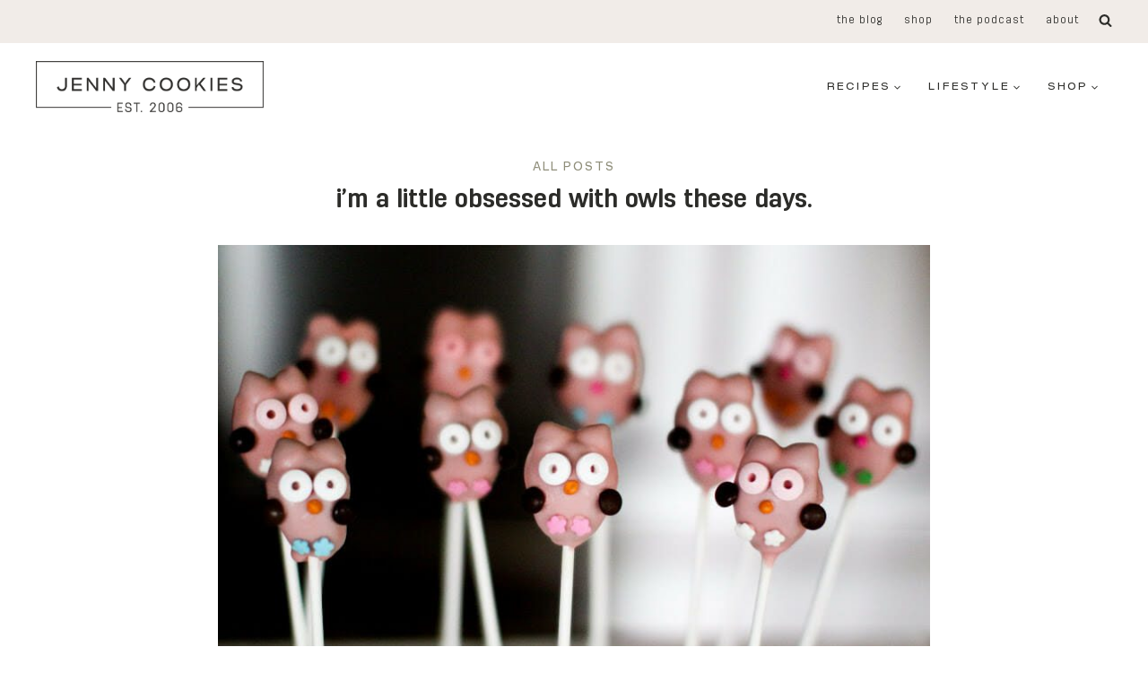

--- FILE ---
content_type: text/html; charset=UTF-8
request_url: https://jennycookies.com/2010/09/im-a-little-obsessed-with-owls-these-days/
body_size: 66509
content:
<!doctype html>
<html dir="ltr" lang="en-US" prefix="og: https://ogp.me/ns#" class="no-js" itemtype="https://schema.org/Blog" itemscope>
<head>
	<meta charset="UTF-8">
<script>
var gform;gform||(document.addEventListener("gform_main_scripts_loaded",function(){gform.scriptsLoaded=!0}),document.addEventListener("gform/theme/scripts_loaded",function(){gform.themeScriptsLoaded=!0}),window.addEventListener("DOMContentLoaded",function(){gform.domLoaded=!0}),gform={domLoaded:!1,scriptsLoaded:!1,themeScriptsLoaded:!1,isFormEditor:()=>"function"==typeof InitializeEditor,callIfLoaded:function(o){return!(!gform.domLoaded||!gform.scriptsLoaded||!gform.themeScriptsLoaded&&!gform.isFormEditor()||(gform.isFormEditor()&&console.warn("The use of gform.initializeOnLoaded() is deprecated in the form editor context and will be removed in Gravity Forms 3.1."),o(),0))},initializeOnLoaded:function(o){gform.callIfLoaded(o)||(document.addEventListener("gform_main_scripts_loaded",()=>{gform.scriptsLoaded=!0,gform.callIfLoaded(o)}),document.addEventListener("gform/theme/scripts_loaded",()=>{gform.themeScriptsLoaded=!0,gform.callIfLoaded(o)}),window.addEventListener("DOMContentLoaded",()=>{gform.domLoaded=!0,gform.callIfLoaded(o)}))},hooks:{action:{},filter:{}},addAction:function(o,r,e,t){gform.addHook("action",o,r,e,t)},addFilter:function(o,r,e,t){gform.addHook("filter",o,r,e,t)},doAction:function(o){gform.doHook("action",o,arguments)},applyFilters:function(o){return gform.doHook("filter",o,arguments)},removeAction:function(o,r){gform.removeHook("action",o,r)},removeFilter:function(o,r,e){gform.removeHook("filter",o,r,e)},addHook:function(o,r,e,t,n){null==gform.hooks[o][r]&&(gform.hooks[o][r]=[]);var d=gform.hooks[o][r];null==n&&(n=r+"_"+d.length),gform.hooks[o][r].push({tag:n,callable:e,priority:t=null==t?10:t})},doHook:function(r,o,e){var t;if(e=Array.prototype.slice.call(e,1),null!=gform.hooks[r][o]&&((o=gform.hooks[r][o]).sort(function(o,r){return o.priority-r.priority}),o.forEach(function(o){"function"!=typeof(t=o.callable)&&(t=window[t]),"action"==r?t.apply(null,e):e[0]=t.apply(null,e)})),"filter"==r)return e[0]},removeHook:function(o,r,t,n){var e;null!=gform.hooks[o][r]&&(e=(e=gform.hooks[o][r]).filter(function(o,r,e){return!!(null!=n&&n!=o.tag||null!=t&&t!=o.priority)}),gform.hooks[o][r]=e)}});
</script>

	<meta name="viewport" content="width=device-width, initial-scale=1, minimum-scale=1">
	<title>I’m a little obsessed with owls these days. - Jenny Cookies</title>

		<!-- All in One SEO 4.9.3 - aioseo.com -->
	<meta name="robots" content="max-image-preview:large" />
	<meta name="author" content="jenny keller"/>
	<link rel="canonical" href="https://jennycookies.com/2010/09/im-a-little-obsessed-with-owls-these-days/" />
	<meta name="generator" content="All in One SEO (AIOSEO) 4.9.3" />
		<meta property="og:locale" content="en_US" />
		<meta property="og:site_name" content="Jenny Cookies -" />
		<meta property="og:type" content="article" />
		<meta property="og:title" content="I’m a little obsessed with owls these days. - Jenny Cookies" />
		<meta property="og:url" content="https://jennycookies.com/2010/09/im-a-little-obsessed-with-owls-these-days/" />
		<meta property="og:image" content="https://jennycookies.com/wp-content/uploads/2025/08/IMG_0533.jpg" />
		<meta property="og:image:secure_url" content="https://jennycookies.com/wp-content/uploads/2025/08/IMG_0533.jpg" />
		<meta property="og:image:width" content="1280" />
		<meta property="og:image:height" content="1920" />
		<meta property="article:published_time" content="2010-09-18T06:13:00+00:00" />
		<meta property="article:modified_time" content="2010-09-18T06:13:00+00:00" />
		<meta name="twitter:card" content="summary_large_image" />
		<meta name="twitter:title" content="I’m a little obsessed with owls these days. - Jenny Cookies" />
		<meta name="twitter:image" content="https://jennycookies.com/wp-content/uploads/2020/02/Logo-black.png" />
		<script type="application/ld+json" class="aioseo-schema">
			{"@context":"https:\/\/schema.org","@graph":[{"@type":"BlogPosting","@id":"https:\/\/jennycookies.com\/2010\/09\/im-a-little-obsessed-with-owls-these-days\/#blogposting","name":"I\u2019m a little obsessed with owls these days. - Jenny Cookies","headline":"I&#8217;m a little obsessed with owls these days.","author":{"@id":"https:\/\/jennycookies.com\/author\/jenny-keller\/#author"},"publisher":{"@id":"https:\/\/jennycookies.com\/#organization"},"image":{"@type":"ImageObject","url":"https:\/\/jennycookies.com\/wp-content\/uploads\/2024\/05\/Main-Logo-2.png","@id":"https:\/\/jennycookies.com\/#articleImage","width":2597,"height":581},"datePublished":"2010-09-17T23:13:00-07:00","dateModified":"2010-09-17T23:13:00-07:00","inLanguage":"en-US","commentCount":1,"mainEntityOfPage":{"@id":"https:\/\/jennycookies.com\/2010\/09\/im-a-little-obsessed-with-owls-these-days\/#webpage"},"isPartOf":{"@id":"https:\/\/jennycookies.com\/2010\/09\/im-a-little-obsessed-with-owls-these-days\/#webpage"},"articleSection":"All Posts, cake pops"},{"@type":"BreadcrumbList","@id":"https:\/\/jennycookies.com\/2010\/09\/im-a-little-obsessed-with-owls-these-days\/#breadcrumblist","itemListElement":[{"@type":"ListItem","@id":"https:\/\/jennycookies.com#listItem","position":1,"name":"Home","item":"https:\/\/jennycookies.com","nextItem":{"@type":"ListItem","@id":"https:\/\/jennycookies.com\/category\/all-posts\/#listItem","name":"All Posts"}},{"@type":"ListItem","@id":"https:\/\/jennycookies.com\/category\/all-posts\/#listItem","position":2,"name":"All Posts","item":"https:\/\/jennycookies.com\/category\/all-posts\/","nextItem":{"@type":"ListItem","@id":"https:\/\/jennycookies.com\/2010\/09\/im-a-little-obsessed-with-owls-these-days\/#listItem","name":"I&#8217;m a little obsessed with owls these days."},"previousItem":{"@type":"ListItem","@id":"https:\/\/jennycookies.com#listItem","name":"Home"}},{"@type":"ListItem","@id":"https:\/\/jennycookies.com\/2010\/09\/im-a-little-obsessed-with-owls-these-days\/#listItem","position":3,"name":"I&#8217;m a little obsessed with owls these days.","previousItem":{"@type":"ListItem","@id":"https:\/\/jennycookies.com\/category\/all-posts\/#listItem","name":"All Posts"}}]},{"@type":"Organization","@id":"https:\/\/jennycookies.com\/#organization","name":"Jenny Cookies","url":"https:\/\/jennycookies.com\/","logo":{"@type":"ImageObject","url":"https:\/\/jennycookies.com\/wp-content\/uploads\/2024\/05\/Main-Logo-2.png","@id":"https:\/\/jennycookies.com\/2010\/09\/im-a-little-obsessed-with-owls-these-days\/#organizationLogo","width":2597,"height":581},"image":{"@id":"https:\/\/jennycookies.com\/2010\/09\/im-a-little-obsessed-with-owls-these-days\/#organizationLogo"}},{"@type":"Person","@id":"https:\/\/jennycookies.com\/author\/jenny-keller\/#author","url":"https:\/\/jennycookies.com\/author\/jenny-keller\/","name":"jenny keller","image":{"@type":"ImageObject","@id":"https:\/\/jennycookies.com\/2010\/09\/im-a-little-obsessed-with-owls-these-days\/#authorImage","url":"https:\/\/secure.gravatar.com\/avatar\/0905e72b3dc19241d814aeeedcde57bf03e354c97e71118cc62129f660279c81?s=96&d=blank&r=g","width":96,"height":96,"caption":"jenny keller"}},{"@type":"WebPage","@id":"https:\/\/jennycookies.com\/2010\/09\/im-a-little-obsessed-with-owls-these-days\/#webpage","url":"https:\/\/jennycookies.com\/2010\/09\/im-a-little-obsessed-with-owls-these-days\/","name":"I\u2019m a little obsessed with owls these days. - Jenny Cookies","inLanguage":"en-US","isPartOf":{"@id":"https:\/\/jennycookies.com\/#website"},"breadcrumb":{"@id":"https:\/\/jennycookies.com\/2010\/09\/im-a-little-obsessed-with-owls-these-days\/#breadcrumblist"},"author":{"@id":"https:\/\/jennycookies.com\/author\/jenny-keller\/#author"},"creator":{"@id":"https:\/\/jennycookies.com\/author\/jenny-keller\/#author"},"datePublished":"2010-09-17T23:13:00-07:00","dateModified":"2010-09-17T23:13:00-07:00"},{"@type":"WebSite","@id":"https:\/\/jennycookies.com\/#website","url":"https:\/\/jennycookies.com\/","name":"Jenny Cookies","inLanguage":"en-US","publisher":{"@id":"https:\/\/jennycookies.com\/#organization"}}]}
		</script>
		<!-- All in One SEO -->

<link rel='dns-prefetch' href='//static.addtoany.com' />
<link rel='dns-prefetch' href='//scripts.mediavine.com' />
<link rel='dns-prefetch' href='//www.google.com' />
<link rel="alternate" type="application/rss+xml" title="Jenny Cookies &raquo; Feed" href="https://jennycookies.com/feed/" />
<link rel="alternate" type="application/rss+xml" title="Jenny Cookies &raquo; Comments Feed" href="https://jennycookies.com/comments/feed/" />
			<script>document.documentElement.classList.remove( 'no-js' );</script>
			<link rel="alternate" type="application/rss+xml" title="Jenny Cookies &raquo; I&#8217;m a little obsessed with owls these days. Comments Feed" href="https://jennycookies.com/2010/09/im-a-little-obsessed-with-owls-these-days/feed/" />
<link rel="alternate" title="oEmbed (JSON)" type="application/json+oembed" href="https://jennycookies.com/wp-json/oembed/1.0/embed?url=https%3A%2F%2Fjennycookies.com%2F2010%2F09%2Fim-a-little-obsessed-with-owls-these-days%2F" />
<link rel="alternate" title="oEmbed (XML)" type="text/xml+oembed" href="https://jennycookies.com/wp-json/oembed/1.0/embed?url=https%3A%2F%2Fjennycookies.com%2F2010%2F09%2Fim-a-little-obsessed-with-owls-these-days%2F&#038;format=xml" />
<link rel="alternate" type="application/rss+xml" title="Jenny Cookies &raquo; Stories Feed" href="https://jennycookies.com/web-stories/feed/"><script>(()=>{"use strict";const e=[400,500,600,700,800,900],t=e=>`wprm-min-${e}`,n=e=>`wprm-max-${e}`,s=new Set,o="ResizeObserver"in window,r=o?new ResizeObserver((e=>{for(const t of e)c(t.target)})):null,i=.5/(window.devicePixelRatio||1);function c(s){const o=s.getBoundingClientRect().width||0;for(let r=0;r<e.length;r++){const c=e[r],a=o<=c+i;o>c+i?s.classList.add(t(c)):s.classList.remove(t(c)),a?s.classList.add(n(c)):s.classList.remove(n(c))}}function a(e){s.has(e)||(s.add(e),r&&r.observe(e),c(e))}!function(e=document){e.querySelectorAll(".wprm-recipe").forEach(a)}();if(new MutationObserver((e=>{for(const t of e)for(const e of t.addedNodes)e instanceof Element&&(e.matches?.(".wprm-recipe")&&a(e),e.querySelectorAll?.(".wprm-recipe").forEach(a))})).observe(document.documentElement,{childList:!0,subtree:!0}),!o){let e=0;addEventListener("resize",(()=>{e&&cancelAnimationFrame(e),e=requestAnimationFrame((()=>s.forEach(c)))}),{passive:!0})}})();</script><style id='wp-img-auto-sizes-contain-inline-css'>
img:is([sizes=auto i],[sizes^="auto," i]){contain-intrinsic-size:3000px 1500px}
/*# sourceURL=wp-img-auto-sizes-contain-inline-css */
</style>
<link rel='stylesheet' id='sbi_styles-css' href='https://jennycookies.com/wp-content/plugins/instagram-feed/css/sbi-styles.min.css?ver=6.10.0' media='all' />
<style id='wp-emoji-styles-inline-css'>

	img.wp-smiley, img.emoji {
		display: inline !important;
		border: none !important;
		box-shadow: none !important;
		height: 1em !important;
		width: 1em !important;
		margin: 0 0.07em !important;
		vertical-align: -0.1em !important;
		background: none !important;
		padding: 0 !important;
	}
/*# sourceURL=wp-emoji-styles-inline-css */
</style>
<style id='wp-block-library-inline-css'>
:root{--wp-block-synced-color:#7a00df;--wp-block-synced-color--rgb:122,0,223;--wp-bound-block-color:var(--wp-block-synced-color);--wp-editor-canvas-background:#ddd;--wp-admin-theme-color:#007cba;--wp-admin-theme-color--rgb:0,124,186;--wp-admin-theme-color-darker-10:#006ba1;--wp-admin-theme-color-darker-10--rgb:0,107,160.5;--wp-admin-theme-color-darker-20:#005a87;--wp-admin-theme-color-darker-20--rgb:0,90,135;--wp-admin-border-width-focus:2px}@media (min-resolution:192dpi){:root{--wp-admin-border-width-focus:1.5px}}.wp-element-button{cursor:pointer}:root .has-very-light-gray-background-color{background-color:#eee}:root .has-very-dark-gray-background-color{background-color:#313131}:root .has-very-light-gray-color{color:#eee}:root .has-very-dark-gray-color{color:#313131}:root .has-vivid-green-cyan-to-vivid-cyan-blue-gradient-background{background:linear-gradient(135deg,#00d084,#0693e3)}:root .has-purple-crush-gradient-background{background:linear-gradient(135deg,#34e2e4,#4721fb 50%,#ab1dfe)}:root .has-hazy-dawn-gradient-background{background:linear-gradient(135deg,#faaca8,#dad0ec)}:root .has-subdued-olive-gradient-background{background:linear-gradient(135deg,#fafae1,#67a671)}:root .has-atomic-cream-gradient-background{background:linear-gradient(135deg,#fdd79a,#004a59)}:root .has-nightshade-gradient-background{background:linear-gradient(135deg,#330968,#31cdcf)}:root .has-midnight-gradient-background{background:linear-gradient(135deg,#020381,#2874fc)}:root{--wp--preset--font-size--normal:16px;--wp--preset--font-size--huge:42px}.has-regular-font-size{font-size:1em}.has-larger-font-size{font-size:2.625em}.has-normal-font-size{font-size:var(--wp--preset--font-size--normal)}.has-huge-font-size{font-size:var(--wp--preset--font-size--huge)}.has-text-align-center{text-align:center}.has-text-align-left{text-align:left}.has-text-align-right{text-align:right}.has-fit-text{white-space:nowrap!important}#end-resizable-editor-section{display:none}.aligncenter{clear:both}.items-justified-left{justify-content:flex-start}.items-justified-center{justify-content:center}.items-justified-right{justify-content:flex-end}.items-justified-space-between{justify-content:space-between}.screen-reader-text{border:0;clip-path:inset(50%);height:1px;margin:-1px;overflow:hidden;padding:0;position:absolute;width:1px;word-wrap:normal!important}.screen-reader-text:focus{background-color:#ddd;clip-path:none;color:#444;display:block;font-size:1em;height:auto;left:5px;line-height:normal;padding:15px 23px 14px;text-decoration:none;top:5px;width:auto;z-index:100000}html :where(.has-border-color){border-style:solid}html :where([style*=border-top-color]){border-top-style:solid}html :where([style*=border-right-color]){border-right-style:solid}html :where([style*=border-bottom-color]){border-bottom-style:solid}html :where([style*=border-left-color]){border-left-style:solid}html :where([style*=border-width]){border-style:solid}html :where([style*=border-top-width]){border-top-style:solid}html :where([style*=border-right-width]){border-right-style:solid}html :where([style*=border-bottom-width]){border-bottom-style:solid}html :where([style*=border-left-width]){border-left-style:solid}html :where(img[class*=wp-image-]){height:auto;max-width:100%}:where(figure){margin:0 0 1em}html :where(.is-position-sticky){--wp-admin--admin-bar--position-offset:var(--wp-admin--admin-bar--height,0px)}@media screen and (max-width:600px){html :where(.is-position-sticky){--wp-admin--admin-bar--position-offset:0px}}

/*# sourceURL=wp-block-library-inline-css */
</style><link rel='stylesheet' id='ugb-style-css-css' href='https://jennycookies.com/wp-content/plugins/stackable-ultimate-gutenberg-blocks/dist/frontend_blocks.css?ver=3.19.6' media='all' />
<style id='ugb-style-css-inline-css'>
:root {--stk-block-width-default-detected: 1290px;}
/*# sourceURL=ugb-style-css-inline-css */
</style>
<style id='global-styles-inline-css'>
:root{--wp--preset--aspect-ratio--square: 1;--wp--preset--aspect-ratio--4-3: 4/3;--wp--preset--aspect-ratio--3-4: 3/4;--wp--preset--aspect-ratio--3-2: 3/2;--wp--preset--aspect-ratio--2-3: 2/3;--wp--preset--aspect-ratio--16-9: 16/9;--wp--preset--aspect-ratio--9-16: 9/16;--wp--preset--color--black: #000000;--wp--preset--color--cyan-bluish-gray: #abb8c3;--wp--preset--color--white: #ffffff;--wp--preset--color--pale-pink: #f78da7;--wp--preset--color--vivid-red: #cf2e2e;--wp--preset--color--luminous-vivid-orange: #ff6900;--wp--preset--color--luminous-vivid-amber: #fcb900;--wp--preset--color--light-green-cyan: #7bdcb5;--wp--preset--color--vivid-green-cyan: #00d084;--wp--preset--color--pale-cyan-blue: #8ed1fc;--wp--preset--color--vivid-cyan-blue: #0693e3;--wp--preset--color--vivid-purple: #9b51e0;--wp--preset--color--theme-palette-1: var(--global-palette1);--wp--preset--color--theme-palette-2: var(--global-palette2);--wp--preset--color--theme-palette-3: var(--global-palette3);--wp--preset--color--theme-palette-4: var(--global-palette4);--wp--preset--color--theme-palette-5: var(--global-palette5);--wp--preset--color--theme-palette-6: var(--global-palette6);--wp--preset--color--theme-palette-7: var(--global-palette7);--wp--preset--color--theme-palette-8: var(--global-palette8);--wp--preset--color--theme-palette-9: var(--global-palette9);--wp--preset--color--theme-palette-10: var(--global-palette10);--wp--preset--color--theme-palette-11: var(--global-palette11);--wp--preset--color--theme-palette-12: var(--global-palette12);--wp--preset--color--theme-palette-13: var(--global-palette13);--wp--preset--color--theme-palette-14: var(--global-palette14);--wp--preset--color--theme-palette-15: var(--global-palette15);--wp--preset--gradient--vivid-cyan-blue-to-vivid-purple: linear-gradient(135deg,rgb(6,147,227) 0%,rgb(155,81,224) 100%);--wp--preset--gradient--light-green-cyan-to-vivid-green-cyan: linear-gradient(135deg,rgb(122,220,180) 0%,rgb(0,208,130) 100%);--wp--preset--gradient--luminous-vivid-amber-to-luminous-vivid-orange: linear-gradient(135deg,rgb(252,185,0) 0%,rgb(255,105,0) 100%);--wp--preset--gradient--luminous-vivid-orange-to-vivid-red: linear-gradient(135deg,rgb(255,105,0) 0%,rgb(207,46,46) 100%);--wp--preset--gradient--very-light-gray-to-cyan-bluish-gray: linear-gradient(135deg,rgb(238,238,238) 0%,rgb(169,184,195) 100%);--wp--preset--gradient--cool-to-warm-spectrum: linear-gradient(135deg,rgb(74,234,220) 0%,rgb(151,120,209) 20%,rgb(207,42,186) 40%,rgb(238,44,130) 60%,rgb(251,105,98) 80%,rgb(254,248,76) 100%);--wp--preset--gradient--blush-light-purple: linear-gradient(135deg,rgb(255,206,236) 0%,rgb(152,150,240) 100%);--wp--preset--gradient--blush-bordeaux: linear-gradient(135deg,rgb(254,205,165) 0%,rgb(254,45,45) 50%,rgb(107,0,62) 100%);--wp--preset--gradient--luminous-dusk: linear-gradient(135deg,rgb(255,203,112) 0%,rgb(199,81,192) 50%,rgb(65,88,208) 100%);--wp--preset--gradient--pale-ocean: linear-gradient(135deg,rgb(255,245,203) 0%,rgb(182,227,212) 50%,rgb(51,167,181) 100%);--wp--preset--gradient--electric-grass: linear-gradient(135deg,rgb(202,248,128) 0%,rgb(113,206,126) 100%);--wp--preset--gradient--midnight: linear-gradient(135deg,rgb(2,3,129) 0%,rgb(40,116,252) 100%);--wp--preset--font-size--small: var(--global-font-size-small);--wp--preset--font-size--medium: var(--global-font-size-medium);--wp--preset--font-size--large: var(--global-font-size-large);--wp--preset--font-size--x-large: 42px;--wp--preset--font-size--larger: var(--global-font-size-larger);--wp--preset--font-size--xxlarge: var(--global-font-size-xxlarge);--wp--preset--font-family--ball-pen: ball-pen;--wp--preset--font-family--antartida: antartida;--wp--preset--font-family--antartida-bold: antartida-bold;--wp--preset--font-family--power-grotesk: power-grotesk;--wp--preset--spacing--20: 0.44rem;--wp--preset--spacing--30: 0.67rem;--wp--preset--spacing--40: 1rem;--wp--preset--spacing--50: 1.5rem;--wp--preset--spacing--60: 2.25rem;--wp--preset--spacing--70: 3.38rem;--wp--preset--spacing--80: 5.06rem;--wp--preset--shadow--natural: 6px 6px 9px rgba(0, 0, 0, 0.2);--wp--preset--shadow--deep: 12px 12px 50px rgba(0, 0, 0, 0.4);--wp--preset--shadow--sharp: 6px 6px 0px rgba(0, 0, 0, 0.2);--wp--preset--shadow--outlined: 6px 6px 0px -3px rgb(255, 255, 255), 6px 6px rgb(0, 0, 0);--wp--preset--shadow--crisp: 6px 6px 0px rgb(0, 0, 0);}:root { --wp--style--global--content-size: var(--global-calc-content-width);--wp--style--global--wide-size: var(--global-calc-wide-content-width); }:where(body) { margin: 0; }.wp-site-blocks > .alignleft { float: left; margin-right: 2em; }.wp-site-blocks > .alignright { float: right; margin-left: 2em; }.wp-site-blocks > .aligncenter { justify-content: center; margin-left: auto; margin-right: auto; }:where(.is-layout-flex){gap: 0.5em;}:where(.is-layout-grid){gap: 0.5em;}.is-layout-flow > .alignleft{float: left;margin-inline-start: 0;margin-inline-end: 2em;}.is-layout-flow > .alignright{float: right;margin-inline-start: 2em;margin-inline-end: 0;}.is-layout-flow > .aligncenter{margin-left: auto !important;margin-right: auto !important;}.is-layout-constrained > .alignleft{float: left;margin-inline-start: 0;margin-inline-end: 2em;}.is-layout-constrained > .alignright{float: right;margin-inline-start: 2em;margin-inline-end: 0;}.is-layout-constrained > .aligncenter{margin-left: auto !important;margin-right: auto !important;}.is-layout-constrained > :where(:not(.alignleft):not(.alignright):not(.alignfull)){max-width: var(--wp--style--global--content-size);margin-left: auto !important;margin-right: auto !important;}.is-layout-constrained > .alignwide{max-width: var(--wp--style--global--wide-size);}body .is-layout-flex{display: flex;}.is-layout-flex{flex-wrap: wrap;align-items: center;}.is-layout-flex > :is(*, div){margin: 0;}body .is-layout-grid{display: grid;}.is-layout-grid > :is(*, div){margin: 0;}body{padding-top: 0px;padding-right: 0px;padding-bottom: 0px;padding-left: 0px;}a:where(:not(.wp-element-button)){text-decoration: underline;}:root :where(.wp-element-button, .wp-block-button__link){font-style: inherit;font-weight: inherit;letter-spacing: inherit;text-transform: inherit;}.has-black-color{color: var(--wp--preset--color--black) !important;}.has-cyan-bluish-gray-color{color: var(--wp--preset--color--cyan-bluish-gray) !important;}.has-white-color{color: var(--wp--preset--color--white) !important;}.has-pale-pink-color{color: var(--wp--preset--color--pale-pink) !important;}.has-vivid-red-color{color: var(--wp--preset--color--vivid-red) !important;}.has-luminous-vivid-orange-color{color: var(--wp--preset--color--luminous-vivid-orange) !important;}.has-luminous-vivid-amber-color{color: var(--wp--preset--color--luminous-vivid-amber) !important;}.has-light-green-cyan-color{color: var(--wp--preset--color--light-green-cyan) !important;}.has-vivid-green-cyan-color{color: var(--wp--preset--color--vivid-green-cyan) !important;}.has-pale-cyan-blue-color{color: var(--wp--preset--color--pale-cyan-blue) !important;}.has-vivid-cyan-blue-color{color: var(--wp--preset--color--vivid-cyan-blue) !important;}.has-vivid-purple-color{color: var(--wp--preset--color--vivid-purple) !important;}.has-theme-palette-1-color{color: var(--wp--preset--color--theme-palette-1) !important;}.has-theme-palette-2-color{color: var(--wp--preset--color--theme-palette-2) !important;}.has-theme-palette-3-color{color: var(--wp--preset--color--theme-palette-3) !important;}.has-theme-palette-4-color{color: var(--wp--preset--color--theme-palette-4) !important;}.has-theme-palette-5-color{color: var(--wp--preset--color--theme-palette-5) !important;}.has-theme-palette-6-color{color: var(--wp--preset--color--theme-palette-6) !important;}.has-theme-palette-7-color{color: var(--wp--preset--color--theme-palette-7) !important;}.has-theme-palette-8-color{color: var(--wp--preset--color--theme-palette-8) !important;}.has-theme-palette-9-color{color: var(--wp--preset--color--theme-palette-9) !important;}.has-theme-palette-10-color{color: var(--wp--preset--color--theme-palette-10) !important;}.has-theme-palette-11-color{color: var(--wp--preset--color--theme-palette-11) !important;}.has-theme-palette-12-color{color: var(--wp--preset--color--theme-palette-12) !important;}.has-theme-palette-13-color{color: var(--wp--preset--color--theme-palette-13) !important;}.has-theme-palette-14-color{color: var(--wp--preset--color--theme-palette-14) !important;}.has-theme-palette-15-color{color: var(--wp--preset--color--theme-palette-15) !important;}.has-black-background-color{background-color: var(--wp--preset--color--black) !important;}.has-cyan-bluish-gray-background-color{background-color: var(--wp--preset--color--cyan-bluish-gray) !important;}.has-white-background-color{background-color: var(--wp--preset--color--white) !important;}.has-pale-pink-background-color{background-color: var(--wp--preset--color--pale-pink) !important;}.has-vivid-red-background-color{background-color: var(--wp--preset--color--vivid-red) !important;}.has-luminous-vivid-orange-background-color{background-color: var(--wp--preset--color--luminous-vivid-orange) !important;}.has-luminous-vivid-amber-background-color{background-color: var(--wp--preset--color--luminous-vivid-amber) !important;}.has-light-green-cyan-background-color{background-color: var(--wp--preset--color--light-green-cyan) !important;}.has-vivid-green-cyan-background-color{background-color: var(--wp--preset--color--vivid-green-cyan) !important;}.has-pale-cyan-blue-background-color{background-color: var(--wp--preset--color--pale-cyan-blue) !important;}.has-vivid-cyan-blue-background-color{background-color: var(--wp--preset--color--vivid-cyan-blue) !important;}.has-vivid-purple-background-color{background-color: var(--wp--preset--color--vivid-purple) !important;}.has-theme-palette-1-background-color{background-color: var(--wp--preset--color--theme-palette-1) !important;}.has-theme-palette-2-background-color{background-color: var(--wp--preset--color--theme-palette-2) !important;}.has-theme-palette-3-background-color{background-color: var(--wp--preset--color--theme-palette-3) !important;}.has-theme-palette-4-background-color{background-color: var(--wp--preset--color--theme-palette-4) !important;}.has-theme-palette-5-background-color{background-color: var(--wp--preset--color--theme-palette-5) !important;}.has-theme-palette-6-background-color{background-color: var(--wp--preset--color--theme-palette-6) !important;}.has-theme-palette-7-background-color{background-color: var(--wp--preset--color--theme-palette-7) !important;}.has-theme-palette-8-background-color{background-color: var(--wp--preset--color--theme-palette-8) !important;}.has-theme-palette-9-background-color{background-color: var(--wp--preset--color--theme-palette-9) !important;}.has-theme-palette-10-background-color{background-color: var(--wp--preset--color--theme-palette-10) !important;}.has-theme-palette-11-background-color{background-color: var(--wp--preset--color--theme-palette-11) !important;}.has-theme-palette-12-background-color{background-color: var(--wp--preset--color--theme-palette-12) !important;}.has-theme-palette-13-background-color{background-color: var(--wp--preset--color--theme-palette-13) !important;}.has-theme-palette-14-background-color{background-color: var(--wp--preset--color--theme-palette-14) !important;}.has-theme-palette-15-background-color{background-color: var(--wp--preset--color--theme-palette-15) !important;}.has-black-border-color{border-color: var(--wp--preset--color--black) !important;}.has-cyan-bluish-gray-border-color{border-color: var(--wp--preset--color--cyan-bluish-gray) !important;}.has-white-border-color{border-color: var(--wp--preset--color--white) !important;}.has-pale-pink-border-color{border-color: var(--wp--preset--color--pale-pink) !important;}.has-vivid-red-border-color{border-color: var(--wp--preset--color--vivid-red) !important;}.has-luminous-vivid-orange-border-color{border-color: var(--wp--preset--color--luminous-vivid-orange) !important;}.has-luminous-vivid-amber-border-color{border-color: var(--wp--preset--color--luminous-vivid-amber) !important;}.has-light-green-cyan-border-color{border-color: var(--wp--preset--color--light-green-cyan) !important;}.has-vivid-green-cyan-border-color{border-color: var(--wp--preset--color--vivid-green-cyan) !important;}.has-pale-cyan-blue-border-color{border-color: var(--wp--preset--color--pale-cyan-blue) !important;}.has-vivid-cyan-blue-border-color{border-color: var(--wp--preset--color--vivid-cyan-blue) !important;}.has-vivid-purple-border-color{border-color: var(--wp--preset--color--vivid-purple) !important;}.has-theme-palette-1-border-color{border-color: var(--wp--preset--color--theme-palette-1) !important;}.has-theme-palette-2-border-color{border-color: var(--wp--preset--color--theme-palette-2) !important;}.has-theme-palette-3-border-color{border-color: var(--wp--preset--color--theme-palette-3) !important;}.has-theme-palette-4-border-color{border-color: var(--wp--preset--color--theme-palette-4) !important;}.has-theme-palette-5-border-color{border-color: var(--wp--preset--color--theme-palette-5) !important;}.has-theme-palette-6-border-color{border-color: var(--wp--preset--color--theme-palette-6) !important;}.has-theme-palette-7-border-color{border-color: var(--wp--preset--color--theme-palette-7) !important;}.has-theme-palette-8-border-color{border-color: var(--wp--preset--color--theme-palette-8) !important;}.has-theme-palette-9-border-color{border-color: var(--wp--preset--color--theme-palette-9) !important;}.has-theme-palette-10-border-color{border-color: var(--wp--preset--color--theme-palette-10) !important;}.has-theme-palette-11-border-color{border-color: var(--wp--preset--color--theme-palette-11) !important;}.has-theme-palette-12-border-color{border-color: var(--wp--preset--color--theme-palette-12) !important;}.has-theme-palette-13-border-color{border-color: var(--wp--preset--color--theme-palette-13) !important;}.has-theme-palette-14-border-color{border-color: var(--wp--preset--color--theme-palette-14) !important;}.has-theme-palette-15-border-color{border-color: var(--wp--preset--color--theme-palette-15) !important;}.has-vivid-cyan-blue-to-vivid-purple-gradient-background{background: var(--wp--preset--gradient--vivid-cyan-blue-to-vivid-purple) !important;}.has-light-green-cyan-to-vivid-green-cyan-gradient-background{background: var(--wp--preset--gradient--light-green-cyan-to-vivid-green-cyan) !important;}.has-luminous-vivid-amber-to-luminous-vivid-orange-gradient-background{background: var(--wp--preset--gradient--luminous-vivid-amber-to-luminous-vivid-orange) !important;}.has-luminous-vivid-orange-to-vivid-red-gradient-background{background: var(--wp--preset--gradient--luminous-vivid-orange-to-vivid-red) !important;}.has-very-light-gray-to-cyan-bluish-gray-gradient-background{background: var(--wp--preset--gradient--very-light-gray-to-cyan-bluish-gray) !important;}.has-cool-to-warm-spectrum-gradient-background{background: var(--wp--preset--gradient--cool-to-warm-spectrum) !important;}.has-blush-light-purple-gradient-background{background: var(--wp--preset--gradient--blush-light-purple) !important;}.has-blush-bordeaux-gradient-background{background: var(--wp--preset--gradient--blush-bordeaux) !important;}.has-luminous-dusk-gradient-background{background: var(--wp--preset--gradient--luminous-dusk) !important;}.has-pale-ocean-gradient-background{background: var(--wp--preset--gradient--pale-ocean) !important;}.has-electric-grass-gradient-background{background: var(--wp--preset--gradient--electric-grass) !important;}.has-midnight-gradient-background{background: var(--wp--preset--gradient--midnight) !important;}.has-small-font-size{font-size: var(--wp--preset--font-size--small) !important;}.has-medium-font-size{font-size: var(--wp--preset--font-size--medium) !important;}.has-large-font-size{font-size: var(--wp--preset--font-size--large) !important;}.has-x-large-font-size{font-size: var(--wp--preset--font-size--x-large) !important;}.has-larger-font-size{font-size: var(--wp--preset--font-size--larger) !important;}.has-xxlarge-font-size{font-size: var(--wp--preset--font-size--xxlarge) !important;}.has-ball-pen-font-family{font-family: var(--wp--preset--font-family--ball-pen) !important;}.has-antartida-font-family{font-family: var(--wp--preset--font-family--antartida) !important;}.has-antartida-bold-font-family{font-family: var(--wp--preset--font-family--antartida-bold) !important;}.has-power-grotesk-font-family{font-family: var(--wp--preset--font-family--power-grotesk) !important;}
/*# sourceURL=global-styles-inline-css */
</style>

<link rel='stylesheet' id='wprm-public-css' href='https://jennycookies.com/wp-content/plugins/wp-recipe-maker/dist/public-modern.css?ver=10.3.2' media='all' />
<link rel='stylesheet' id='wp-components-css' href='https://jennycookies.com/wp-includes/css/dist/components/style.min.css?ver=6.9' media='all' />
<link rel='stylesheet' id='wp-preferences-css' href='https://jennycookies.com/wp-includes/css/dist/preferences/style.min.css?ver=6.9' media='all' />
<link rel='stylesheet' id='wp-block-editor-css' href='https://jennycookies.com/wp-includes/css/dist/block-editor/style.min.css?ver=6.9' media='all' />
<link rel='stylesheet' id='popup-maker-block-library-style-css' href='https://jennycookies.com/wp-content/plugins/popup-maker/dist/packages/block-library-style.css?ver=dbea705cfafe089d65f1' media='all' />
<link rel='stylesheet' id='fontawesome-free-css' href='https://jennycookies.com/wp-content/plugins/getwid/vendors/fontawesome-free/css/all.min.css?ver=5.5.0' media='all' />
<link rel='stylesheet' id='slick-css' href='https://jennycookies.com/wp-content/plugins/getwid/vendors/slick/slick/slick.min.css?ver=1.9.0' media='all' />
<link rel='stylesheet' id='slick-theme-css' href='https://jennycookies.com/wp-content/plugins/getwid/vendors/slick/slick/slick-theme.min.css?ver=1.9.0' media='all' />
<link rel='stylesheet' id='mp-fancybox-css' href='https://jennycookies.com/wp-content/plugins/getwid/vendors/mp-fancybox/jquery.fancybox.min.css?ver=3.5.7-mp.1' media='all' />
<link rel='stylesheet' id='getwid-blocks-css' href='https://jennycookies.com/wp-content/plugins/getwid/assets/css/blocks.style.css?ver=2.1.3' media='all' />
<style id='getwid-blocks-inline-css'>
.wp-block-getwid-section .wp-block-getwid-section__wrapper .wp-block-getwid-section__inner-wrapper{max-width: 1280px;}
/*# sourceURL=getwid-blocks-inline-css */
</style>
<link rel='stylesheet' id='searchandfilter-css' href='https://jennycookies.com/wp-content/plugins/search-filter/style.css?ver=1' media='all' />
<link rel='stylesheet' id='uaf_client_css-css' href='https://jennycookies.com/wp-content/uploads/useanyfont/uaf.css?ver=1764319244' media='all' />
<link rel='stylesheet' id='kadence-global-css' href='https://jennycookies.com/wp-content/themes/kadence/assets/css/global.min.css?ver=1.4.3' media='all' />
<style id='kadence-global-inline-css'>
/* Kadence Base CSS */
:root{--global-palette1:#e7d0be;--global-palette2:#b28355;--global-palette3:#2c2c29;--global-palette4:#2c2c29;--global-palette5:#8e8d79;--global-palette6:#c2a88f;--global-palette7:#f1ece8;--global-palette8:#f1ece8;--global-palette9:#ffffff;--global-palette10:oklch(from var(--global-palette1) calc(l + 0.10 * (1 - l)) calc(c * 1.00) calc(h + 180) / 100%);--global-palette11:#13612e;--global-palette12:#1159af;--global-palette13:#b82105;--global-palette14:#f7630c;--global-palette15:#f5a524;--global-palette9rgb:255, 255, 255;--global-palette-highlight:var(--global-palette2);--global-palette-highlight-alt:var(--global-palette2);--global-palette-highlight-alt2:var(--global-palette9);--global-palette-btn-bg:rgba(255,255,255,0);--global-palette-btn-bg-hover:rgba(255,255,255,0);--global-palette-btn:var(--global-palette3);--global-palette-btn-hover:var(--global-palette9);--global-palette-btn-sec-bg:var(--global-palette7);--global-palette-btn-sec-bg-hover:var(--global-palette2);--global-palette-btn-sec:var(--global-palette3);--global-palette-btn-sec-hover:var(--global-palette9);--global-body-font-family:Montserrat, sans-serif;--global-heading-font-family:"antartida", helvetica, arial, sans-serif;--global-primary-nav-font-family:"antartida", helvetica, arial, sans-serif;--global-fallback-font:sans-serif;--global-display-fallback-font:sans-serif;--global-content-width:1290px;--global-content-wide-width:calc(1290px + 230px);--global-content-narrow-width:842px;--global-content-edge-padding:1.5rem;--global-content-boxed-padding:2rem;--global-calc-content-width:calc(1290px - var(--global-content-edge-padding) - var(--global-content-edge-padding) );--wp--style--global--content-size:var(--global-calc-content-width);}.wp-site-blocks{--global-vw:calc( 100vw - ( 0.5 * var(--scrollbar-offset)));}body{background:var(--global-palette9);}body, input, select, optgroup, textarea{font-style:normal;font-weight:normal;font-size:15px;line-height:1.8;font-family:var(--global-body-font-family);color:var(--global-palette3);}.content-bg, body.content-style-unboxed .site{background:var(--global-palette9);}@media all and (max-width: 767px){body{font-size:15px;}}h1,h2,h3,h4,h5,h6{font-family:var(--global-heading-font-family);}h1{font-style:normal;font-weight:400;font-size:35px;line-height:1.2;letter-spacing:2px;font-family:"power-grotesk", helvetica, arial, sans-serif;text-transform:uppercase;color:var(--global-palette3);}h2{font-style:normal;font-weight:400;font-size:40px;line-height:1.2;letter-spacing:0rem;text-transform:uppercase;color:var(--global-palette3);}h3{font-style:normal;font-weight:400;font-size:28px;line-height:1.2;letter-spacing:0rem;font-family:"antartida", helvetica, arial, sans-serif;text-transform:lowercase;color:var(--global-palette3);}h4{font-style:normal;font-weight:400;font-size:24px;line-height:1.2;font-family:"power-grotesk", helvetica, arial, sans-serif;color:var(--global-palette3);}h5{font-style:normal;font-weight:400;font-size:15px;line-height:1.5;letter-spacing:0.1em;font-family:"power-grotesk", helvetica, arial, sans-serif;text-transform:uppercase;color:var(--global-palette3);}h6{font-style:normal;font-weight:400;font-size:12px;line-height:1.8;letter-spacing:0.1em;font-family:"power-grotesk", helvetica, arial, sans-serif;text-transform:uppercase;color:var(--global-palette3);}.entry-hero h1{font-style:normal;font-weight:400;font-size:30px;letter-spacing:2px;font-family:"power-grotesk", helvetica, arial, sans-serif;color:var(--global-palette3);}.entry-hero .kadence-breadcrumbs, .entry-hero .search-form{font-style:normal;color:var(--global-palette3);}@media all and (max-width: 767px){h1{font-size:45px;}h2{font-size:36px;}.wp-site-blocks .entry-hero h1{font-size:45px;line-height:1.2;}}.entry-hero .kadence-breadcrumbs{max-width:1290px;}.site-container, .site-header-row-layout-contained, .site-footer-row-layout-contained, .entry-hero-layout-contained, .comments-area, .alignfull > .wp-block-cover__inner-container, .alignwide > .wp-block-cover__inner-container{max-width:var(--global-content-width);}.content-width-narrow .content-container.site-container, .content-width-narrow .hero-container.site-container{max-width:var(--global-content-narrow-width);}@media all and (min-width: 1520px){.wp-site-blocks .content-container  .alignwide{margin-left:-115px;margin-right:-115px;width:unset;max-width:unset;}}@media all and (min-width: 1102px){.content-width-narrow .wp-site-blocks .content-container .alignwide{margin-left:-130px;margin-right:-130px;width:unset;max-width:unset;}}.content-style-boxed .wp-site-blocks .entry-content .alignwide{margin-left:calc( -1 * var( --global-content-boxed-padding ) );margin-right:calc( -1 * var( --global-content-boxed-padding ) );}.content-area{margin-top:2em;margin-bottom:2em;}@media all and (max-width: 1024px){.content-area{margin-top:3rem;margin-bottom:3rem;}}@media all and (max-width: 767px){.content-area{margin-top:2rem;margin-bottom:2rem;}}@media all and (max-width: 1024px){:root{--global-content-edge-padding:3rem;--global-content-boxed-padding:2rem;}}@media all and (max-width: 767px){:root{--global-content-edge-padding:1.5rem;--global-content-boxed-padding:1.5rem;}}.entry-content-wrap{padding:2rem;}@media all and (max-width: 1024px){.entry-content-wrap{padding:2rem;}}@media all and (max-width: 767px){.entry-content-wrap{padding:1.5rem;}}.entry.single-entry{box-shadow:0px 0px 0px 0px rgba(0,0,0,0);border-radius:0px 0px 0px 0px;}.entry.loop-entry{border-radius:0px 0px 0px 0px;box-shadow:0px 0px 0px 0px rgba(0,0,0,0);}.loop-entry .entry-content-wrap{padding:1.75rem;}@media all and (max-width: 1024px){.loop-entry .entry-content-wrap{padding:1.5rem;}}@media all and (max-width: 767px){.loop-entry .entry-content-wrap{padding:1.5rem;}}.has-sidebar:not(.has-left-sidebar) .content-container{grid-template-columns:1fr 28%;}.has-sidebar.has-left-sidebar .content-container{grid-template-columns:28% 1fr;}button, .button, .wp-block-button__link, input[type="button"], input[type="reset"], input[type="submit"], .fl-button, .elementor-button-wrapper .elementor-button, .wc-block-components-checkout-place-order-button, .wc-block-cart__submit{font-style:normal;font-weight:400;font-size:11px;line-height:1.4;letter-spacing:0.1em;font-family:"antartida", helvetica, arial, sans-serif;text-transform:uppercase;border-radius:15px;padding:13px 26px 13px 26px;border:0px solid currentColor;border-color:var(--global-palette3);box-shadow:0px 0px 0px 0px rgba(32,32,31,0);}.wp-block-button.is-style-outline .wp-block-button__link{padding:13px 26px 13px 26px;}button:hover, button:focus, button:active, .button:hover, .button:focus, .button:active, .wp-block-button__link:hover, .wp-block-button__link:focus, .wp-block-button__link:active, input[type="button"]:hover, input[type="button"]:focus, input[type="button"]:active, input[type="reset"]:hover, input[type="reset"]:focus, input[type="reset"]:active, input[type="submit"]:hover, input[type="submit"]:focus, input[type="submit"]:active, .elementor-button-wrapper .elementor-button:hover, .elementor-button-wrapper .elementor-button:focus, .elementor-button-wrapper .elementor-button:active, .wc-block-cart__submit:hover{border-color:var(--global-palette3);box-shadow:0px 0px 0px 0px rgba(255,255,255,0);}.kb-button.kb-btn-global-outline.kb-btn-global-inherit{padding-top:calc(13px - 2px);padding-right:calc(26px - 2px);padding-bottom:calc(13px - 2px);padding-left:calc(26px - 2px);}@media all and (max-width: 1024px){button, .button, .wp-block-button__link, input[type="button"], input[type="reset"], input[type="submit"], .fl-button, .elementor-button-wrapper .elementor-button, .wc-block-components-checkout-place-order-button, .wc-block-cart__submit{border-color:var(--global-palette3);}}@media all and (max-width: 767px){button, .button, .wp-block-button__link, input[type="button"], input[type="reset"], input[type="submit"], .fl-button, .elementor-button-wrapper .elementor-button, .wc-block-components-checkout-place-order-button, .wc-block-cart__submit{padding:12px 25px 12px 25px;border-color:var(--global-palette3);}.wp-block-button.is-style-outline .wp-block-button__link{padding:12px 25px 12px 25px;}.kb-button.kb-btn-global-outline.kb-btn-global-inherit{padding-top:calc(12px - 2px);padding-right:calc(25px - 2px);padding-bottom:calc(12px - 2px);padding-left:calc(25px - 2px);}}button.button-style-secondary, .button.button-style-secondary, .wp-block-button__link.button-style-secondary, input[type="button"].button-style-secondary, input[type="reset"].button-style-secondary, input[type="submit"].button-style-secondary, .fl-button.button-style-secondary, .elementor-button-wrapper .elementor-button.button-style-secondary, .wc-block-components-checkout-place-order-button.button-style-secondary, .wc-block-cart__submit.button-style-secondary{font-style:normal;font-weight:400;font-size:11px;line-height:1.4;letter-spacing:0.1em;font-family:"antartida", helvetica, arial, sans-serif;text-transform:uppercase;}@media all and (min-width: 1025px){.transparent-header .entry-hero .entry-hero-container-inner{padding-top:0px;}}@media all and (max-width: 1024px){.mobile-transparent-header .entry-hero .entry-hero-container-inner{padding-top:110px;}}@media all and (max-width: 767px){.mobile-transparent-header .entry-hero .entry-hero-container-inner{padding-top:75px;}}.comment-metadata a:not(.comment-edit-link), .comment-body .edit-link:before{display:none;}body.single .entry-related{background:var(--global-palette9);}.wp-site-blocks .entry-related h2.entry-related-title{font-style:normal;font-size:38px;line-height:1.2;}.wp-site-blocks .post-title h1{font-style:normal;font-weight:400;font-size:28px;line-height:1.2;letter-spacing:0px;font-family:"antartida-bold", helvetica, arial, sans-serif;text-transform:lowercase;}@media all and (max-width: 767px){.wp-site-blocks .post-title h1{font-size:30px;}}.post-title .entry-taxonomies, .post-title .entry-taxonomies a{font-style:normal;font-weight:400;font-size:13px;letter-spacing:2px;font-family:"power-grotesk", helvetica, arial, sans-serif;color:var(--global-palette5);}.post-title .entry-taxonomies a:hover{color:var(--global-palette3);}.post-title .entry-taxonomies .category-style-pill a{background:var(--global-palette5);}.post-title .entry-taxonomies .category-style-pill a:hover{background:var(--global-palette3);}.post-title .kadence-breadcrumbs{color:var(--global-palette4);}.post-title .kadence-breadcrumbs a:hover{color:var(--global-palette5);}.post-hero-section .entry-hero-container-inner{background:var(--global-palette8);}.entry-hero.post-hero-section .entry-header{min-height:250px;}@media all and (max-width: 1024px){.entry-hero.post-hero-section .entry-header{min-height:225px;}}.loop-entry.type-post h2.entry-title{font-style:normal;font-weight:400;font-size:30px;line-height:1.1;letter-spacing:2px;font-family:"power-grotesk", helvetica, arial, sans-serif;text-transform:lowercase;color:var(--global-palette3);}@media all and (max-width: 1024px){.loop-entry.type-post h2.entry-title{font-size:34px;}}@media all and (max-width: 767px){.loop-entry.type-post h2.entry-title{font-size:28px;}}.loop-entry.type-post .entry-taxonomies{font-style:normal;font-weight:400;font-size:12px;letter-spacing:2px;font-family:"antartida", helvetica, arial, sans-serif;}.loop-entry.type-post .entry-taxonomies, .loop-entry.type-post .entry-taxonomies a{color:var(--global-palette2);}.loop-entry.type-post .entry-taxonomies .category-style-pill a{background:var(--global-palette2);}.loop-entry.type-post .entry-taxonomies a:hover{color:var(--global-palette6);}.loop-entry.type-post .entry-taxonomies .category-style-pill a:hover{background:var(--global-palette6);}
/* Kadence Header CSS */
@media all and (max-width: 1024px){.mobile-transparent-header #masthead{position:absolute;left:0px;right:0px;z-index:100;}.kadence-scrollbar-fixer.mobile-transparent-header #masthead{right:var(--scrollbar-offset,0);}.mobile-transparent-header #masthead, .mobile-transparent-header .site-top-header-wrap .site-header-row-container-inner, .mobile-transparent-header .site-main-header-wrap .site-header-row-container-inner, .mobile-transparent-header .site-bottom-header-wrap .site-header-row-container-inner{background:transparent;}.site-header-row-tablet-layout-fullwidth, .site-header-row-tablet-layout-standard{padding:0px;}}@media all and (min-width: 1025px){.transparent-header #masthead{position:absolute;left:0px;right:0px;z-index:100;}.transparent-header.kadence-scrollbar-fixer #masthead{right:var(--scrollbar-offset,0);}.transparent-header #masthead, .transparent-header .site-top-header-wrap .site-header-row-container-inner, .transparent-header .site-main-header-wrap .site-header-row-container-inner, .transparent-header .site-bottom-header-wrap .site-header-row-container-inner{background:transparent;}}.site-branding a.brand img{max-width:254px;}.site-branding a.brand img.svg-logo-image{width:254px;}@media all and (max-width: 767px){.site-branding a.brand img{max-width:190px;}.site-branding a.brand img.svg-logo-image{width:190px;}}.site-branding{padding:0px 0px 0px 0px;}@media all and (max-width: 1024px){.site-branding .site-title{font-size:45px;}}@media all and (max-width: 767px){.site-branding .site-title{font-size:35px;}}#masthead, #masthead .kadence-sticky-header.item-is-fixed:not(.item-at-start):not(.site-header-row-container):not(.site-main-header-wrap), #masthead .kadence-sticky-header.item-is-fixed:not(.item-at-start) > .site-header-row-container-inner{background:#ffffff;}.site-main-header-wrap .site-header-row-container-inner{background:var(--global-palette9);border-top:0px none transparent;border-bottom:0px solid var(--global-palette3);}.site-main-header-inner-wrap{min-height:0px;}@media all and (max-width: 1024px){.site-main-header-inner-wrap{min-height:110px;}}@media all and (max-width: 767px){.site-main-header-inner-wrap{min-height:75px;}}.site-main-header-wrap .site-header-row-container-inner>.site-container{padding:20px 40px 20px 40px;}.transparent-header #masthead .site-main-header-wrap .site-header-row-container-inner{background:rgba(241,236,232,0);}.site-top-header-wrap .site-header-row-container-inner{background:var(--global-palette8);border-bottom:0px solid var(--global-palette4);}.site-top-header-wrap .site-header-row-container-inner>.site-container{padding:5px 40px 5px 40px;}.transparent-header #masthead .site-top-header-wrap .site-header-row-container-inner{background:var(--global-palette7);}.header-navigation[class*="header-navigation-style-underline"] .header-menu-container.primary-menu-container>ul>li>a:after{width:calc( 100% - 2em);}.main-navigation .primary-menu-container > ul > li.menu-item > a{padding-left:calc(2em / 2);padding-right:calc(2em / 2);padding-top:0.7em;padding-bottom:0.7em;color:var(--global-palette3);}.main-navigation .primary-menu-container > ul > li.menu-item .dropdown-nav-special-toggle{right:calc(2em / 2);}.main-navigation .primary-menu-container > ul li.menu-item > a{font-style:normal;font-weight:400;font-size:12px;letter-spacing:1px;font-family:var(--global-primary-nav-font-family);text-transform:lowercase;}.main-navigation .primary-menu-container > ul > li.menu-item > a:hover{color:var(--global-palette2);}.main-navigation .primary-menu-container > ul > li.menu-item.current-menu-item > a{color:var(--global-palette2);}.header-navigation[class*="header-navigation-style-underline"] .header-menu-container.secondary-menu-container>ul>li>a:after{width:calc( 100% - 2.5em);}.secondary-navigation .secondary-menu-container > ul > li.menu-item > a{padding-left:calc(2.5em / 2);padding-right:calc(2.5em / 2);padding-top:0.7em;padding-bottom:0.7em;color:var(--global-palette3);}.secondary-navigation .primary-menu-container > ul > li.menu-item .dropdown-nav-special-toggle{right:calc(2.5em / 2);}.secondary-navigation .secondary-menu-container > ul li.menu-item > a{font-style:normal;font-weight:400;font-size:12px;letter-spacing:3px;font-family:"power-grotesk", helvetica, arial, sans-serif;text-transform:uppercase;}.secondary-navigation .secondary-menu-container > ul > li.menu-item > a:hover{color:var(--global-palette2);}.secondary-navigation .secondary-menu-container > ul > li.menu-item.current-menu-item > a{color:var(--global-palette3);}.header-navigation .header-menu-container ul ul.sub-menu, .header-navigation .header-menu-container ul ul.submenu{background:var(--global-palette7);box-shadow:0px 0px 0px 0px rgba(0,0,0,0.08);}.header-navigation .header-menu-container ul ul li.menu-item, .header-menu-container ul.menu > li.kadence-menu-mega-enabled > ul > li.menu-item > a{border-bottom:0px solid var(--global-palette7);border-radius:0px 0px 0px 0px;}.header-navigation .header-menu-container ul ul li.menu-item > a{width:200px;padding-top:0.5em;padding-bottom:0.5em;color:var(--global-palette3);font-style:normal;font-weight:400;font-size:12px;letter-spacing:3px;font-family:"power-grotesk", helvetica, arial, sans-serif;text-transform:uppercase;}.header-navigation .header-menu-container ul ul li.menu-item > a:hover{color:var(--global-palette2);background:var(--global-palette7);border-radius:0px 0px 0px 0px;}.header-navigation .header-menu-container ul ul li.menu-item.current-menu-item > a{color:var(--global-palette3);background:var(--global-palette7);border-radius:0px 0px 0px 0px;}.mobile-toggle-open-container .menu-toggle-open, .mobile-toggle-open-container .menu-toggle-open:focus{color:var(--global-palette3);padding:0.4em 0.6em 0.4em 0.6em;font-size:14px;}.mobile-toggle-open-container .menu-toggle-open.menu-toggle-style-bordered{border:1px solid currentColor;}.mobile-toggle-open-container .menu-toggle-open .menu-toggle-icon{font-size:28px;}.mobile-toggle-open-container .menu-toggle-open:hover, .mobile-toggle-open-container .menu-toggle-open:focus-visible{color:var(--global-palette3);}.mobile-navigation ul li{font-style:normal;font-size:12px;letter-spacing:0.1em;text-transform:uppercase;}.mobile-navigation ul li a{padding-top:0.81em;padding-bottom:0.81em;}.mobile-navigation ul li > a, .mobile-navigation ul li.menu-item-has-children > .drawer-nav-drop-wrap{color:var(--global-palette3);}.mobile-navigation ul li > a:hover, .mobile-navigation ul li.menu-item-has-children > .drawer-nav-drop-wrap:hover{color:var(--global-palette4);}.mobile-navigation ul li.current-menu-item > a, .mobile-navigation ul li.current-menu-item.menu-item-has-children > .drawer-nav-drop-wrap{color:var(--global-palette3);}.mobile-navigation ul li.menu-item-has-children .drawer-nav-drop-wrap, .mobile-navigation ul li:not(.menu-item-has-children) a{border-bottom:0px solid var(--global-palette7);}.mobile-navigation:not(.drawer-navigation-parent-toggle-true) ul li.menu-item-has-children .drawer-nav-drop-wrap button{border-left:0px solid var(--global-palette7);}#mobile-drawer .drawer-inner, #mobile-drawer.popup-drawer-layout-fullwidth.popup-drawer-animation-slice .pop-portion-bg, #mobile-drawer.popup-drawer-layout-fullwidth.popup-drawer-animation-slice.pop-animated.show-drawer .drawer-inner{background:var(--global-palette8);}#mobile-drawer .drawer-header .drawer-toggle{padding:1em 0.15em 1em 0.15em;font-size:24px;}#mobile-drawer .drawer-header .drawer-toggle, #mobile-drawer .drawer-header .drawer-toggle:focus{color:var(--global-palette3);}#mobile-drawer .drawer-header .drawer-toggle:hover, #mobile-drawer .drawer-header .drawer-toggle:focus:hover{color:var(--global-palette3);}.header-mobile-social-wrap{margin:25px 0px 0px 0px;}.header-mobile-social-wrap .header-mobile-social-inner-wrap{font-size:1.2em;gap:0em;}.header-mobile-social-wrap .header-mobile-social-inner-wrap .social-button{color:var(--global-palette2);border:2px none transparent;border-radius:50px;}.header-mobile-social-wrap .header-mobile-social-inner-wrap .social-button:hover{color:var(--global-palette2);}.search-toggle-open-container .search-toggle-open{color:var(--global-palette3);padding:0em 0em 0.1em 0em;margin:0px 0px 0px 0px;}.search-toggle-open-container .search-toggle-open.search-toggle-style-bordered{border:1px solid currentColor;}.search-toggle-open-container .search-toggle-open .search-toggle-icon{font-size:1.32em;}.search-toggle-open-container .search-toggle-open:hover, .search-toggle-open-container .search-toggle-open:focus{color:var(--global-palette2);}#search-drawer .drawer-inner .drawer-content form input.search-field, #search-drawer .drawer-inner .drawer-content form .kadence-search-icon-wrap, #search-drawer .drawer-header{color:var(--global-palette2);}#search-drawer .drawer-inner .drawer-content form input.search-field:focus, #search-drawer .drawer-inner .drawer-content form input.search-submit:hover ~ .kadence-search-icon-wrap, #search-drawer .drawer-inner .drawer-content form button[type="submit"]:hover ~ .kadence-search-icon-wrap{color:var(--global-palette2);}#search-drawer .drawer-inner{background:var(--global-palette1);}
/* Kadence Footer CSS */
.site-middle-footer-wrap .site-footer-row-container-inner{background:var(--global-palette7);font-style:normal;font-weight:normal;font-family:Montserrat, sans-serif;}.site-middle-footer-inner-wrap{padding-top:21px;padding-bottom:21px;grid-column-gap:0px;grid-row-gap:0px;}.site-middle-footer-inner-wrap .widget{margin-bottom:30px;}.site-middle-footer-inner-wrap .site-footer-section:not(:last-child):after{right:calc(-0px / 2);}@media all and (max-width: 767px){.site-middle-footer-inner-wrap{grid-column-gap:12px;grid-row-gap:12px;}.site-middle-footer-inner-wrap .site-footer-section:not(:last-child):after{right:calc(-12px / 2);}}.site-top-footer-wrap .site-footer-row-container-inner{background:var(--global-palette8);font-style:normal;font-size:14px;border-top:0px solid var(--global-palette3);}.site-top-footer-inner-wrap{padding-top:0px;padding-bottom:0px;grid-column-gap:0px;grid-row-gap:0px;}.site-top-footer-inner-wrap .widget{margin-bottom:0px;}.site-top-footer-inner-wrap .widget-area .widget-title{font-style:normal;font-size:22px;text-transform:none;}.site-top-footer-inner-wrap .site-footer-section:not(:last-child):after{border-right:1px solid var(--global-palette7);right:calc(-0px / 2);}@media all and (max-width: 1024px){.site-top-footer-inner-wrap .widget{margin-bottom:10px;}.site-top-footer-inner-wrap .site-footer-section:not(:last-child):after{border-right:0px solid transparent;}}.site-bottom-footer-wrap .site-footer-row-container-inner{background:var(--global-palette7);}.site-bottom-footer-inner-wrap{padding-top:20px;padding-bottom:20px;grid-column-gap:30px;}.site-bottom-footer-inner-wrap .widget{margin-bottom:30px;}.site-bottom-footer-inner-wrap .site-footer-section:not(:last-child):after{right:calc(-30px / 2);}@media all and (max-width: 767px){.site-bottom-footer-inner-wrap{padding-top:15px;padding-bottom:15px;grid-column-gap:5px;}.site-bottom-footer-inner-wrap .site-footer-section:not(:last-child):after{right:calc(-5px / 2);}}#colophon .footer-html{font-style:normal;font-size:10px;letter-spacing:0.1em;text-transform:uppercase;}#colophon .site-footer-row-container .site-footer-row .footer-html a{color:var(--global-palette3);}#colophon .site-footer-row-container .site-footer-row .footer-html a:hover{color:var(--global-palette3);}
/*# sourceURL=kadence-global-inline-css */
</style>
<link rel='stylesheet' id='kadence-header-css' href='https://jennycookies.com/wp-content/themes/kadence/assets/css/header.min.css?ver=1.4.3' media='all' />
<link rel='stylesheet' id='kadence-content-css' href='https://jennycookies.com/wp-content/themes/kadence/assets/css/content.min.css?ver=1.4.3' media='all' />
<link rel='stylesheet' id='kadence-comments-css' href='https://jennycookies.com/wp-content/themes/kadence/assets/css/comments.min.css?ver=1.4.3' media='all' />
<link rel='stylesheet' id='kadence-footer-css' href='https://jennycookies.com/wp-content/themes/kadence/assets/css/footer.min.css?ver=1.4.3' media='all' />
<link rel='stylesheet' id='simple-social-icons-font-css' href='https://jennycookies.com/wp-content/plugins/simple-social-icons/css/style.css?ver=4.0.0' media='all' />
<link rel='stylesheet' id='popup-maker-site-css' href='//jennycookies.com/wp-content/uploads/pum/pum-site-styles.css?generated=1768518671&#038;ver=1.21.5' media='all' />
<link rel='stylesheet' id='gform_basic-css' href='https://jennycookies.com/wp-content/plugins/gravityforms/assets/css/dist/basic.min.css?ver=2.9.25' media='all' />
<link rel='stylesheet' id='gform_theme_components-css' href='https://jennycookies.com/wp-content/plugins/gravityforms/assets/css/dist/theme-components.min.css?ver=2.9.25' media='all' />
<link rel='stylesheet' id='gform_theme-css' href='https://jennycookies.com/wp-content/plugins/gravityforms/assets/css/dist/theme.min.css?ver=2.9.25' media='all' />
<link rel='stylesheet' id='addtoany-css' href='https://jennycookies.com/wp-content/plugins/add-to-any/addtoany.min.css?ver=1.16' media='all' />
<link rel='stylesheet' id='sage-style-css' href='https://jennycookies.com/wp-content/themes/sage/style.css?ver=1.0.0' media='all' />
<style id='kadence-blocks-global-variables-inline-css'>
:root {--global-kb-font-size-sm:clamp(0.8rem, 0.73rem + 0.217vw, 0.9rem);--global-kb-font-size-md:clamp(1.1rem, 0.995rem + 0.326vw, 1.25rem);--global-kb-font-size-lg:clamp(1.75rem, 1.576rem + 0.543vw, 2rem);--global-kb-font-size-xl:clamp(2.25rem, 1.728rem + 1.63vw, 3rem);--global-kb-font-size-xxl:clamp(2.5rem, 1.456rem + 3.26vw, 4rem);--global-kb-font-size-xxxl:clamp(2.75rem, 0.489rem + 7.065vw, 6rem);}
/*# sourceURL=kadence-blocks-global-variables-inline-css */
</style>
<script src="https://jennycookies.com/wp-includes/js/jquery/jquery.min.js?ver=3.7.1" id="jquery-core-js"></script>
<script src="https://jennycookies.com/wp-includes/js/jquery/jquery-migrate.min.js?ver=3.4.1" id="jquery-migrate-js"></script>
<script id="addtoany-core-js-before">
window.a2a_config=window.a2a_config||{};a2a_config.callbacks=[];a2a_config.overlays=[];a2a_config.templates={};
a2a_config.icon_color="#e7d0be,#ffffff";

//# sourceURL=addtoany-core-js-before
</script>
<script defer src="https://static.addtoany.com/menu/page.js" id="addtoany-core-js"></script>
<script defer src="https://jennycookies.com/wp-content/plugins/add-to-any/addtoany.min.js?ver=1.1" id="addtoany-jquery-js"></script>
<script async="async" fetchpriority="high" data-noptimize="1" data-cfasync="false" src="https://scripts.mediavine.com/tags/jenny-cookies.js?ver=6.9" id="mv-script-wrapper-js"></script>
<script defer='defer' src="https://jennycookies.com/wp-content/plugins/gravityforms/js/jquery.json.min.js?ver=2.9.25" id="gform_json-js"></script>
<script id="gform_gravityforms-js-extra">
var gf_global = {"gf_currency_config":{"name":"U.S. Dollar","symbol_left":"$","symbol_right":"","symbol_padding":"","thousand_separator":",","decimal_separator":".","decimals":2,"code":"USD"},"base_url":"https://jennycookies.com/wp-content/plugins/gravityforms","number_formats":[],"spinnerUrl":"https://jennycookies.com/wp-content/plugins/gravityforms/images/spinner.svg","version_hash":"f9d637d613ec53baa762d4f29c2c376b","strings":{"newRowAdded":"New row added.","rowRemoved":"Row removed","formSaved":"The form has been saved.  The content contains the link to return and complete the form."}};
var gf_global = {"gf_currency_config":{"name":"U.S. Dollar","symbol_left":"$","symbol_right":"","symbol_padding":"","thousand_separator":",","decimal_separator":".","decimals":2,"code":"USD"},"base_url":"https://jennycookies.com/wp-content/plugins/gravityforms","number_formats":[],"spinnerUrl":"https://jennycookies.com/wp-content/plugins/gravityforms/images/spinner.svg","version_hash":"f9d637d613ec53baa762d4f29c2c376b","strings":{"newRowAdded":"New row added.","rowRemoved":"Row removed","formSaved":"The form has been saved.  The content contains the link to return and complete the form."}};
var gform_i18n = {"datepicker":{"days":{"monday":"Mo","tuesday":"Tu","wednesday":"We","thursday":"Th","friday":"Fr","saturday":"Sa","sunday":"Su"},"months":{"january":"January","february":"February","march":"March","april":"April","may":"May","june":"June","july":"July","august":"August","september":"September","october":"October","november":"November","december":"December"},"firstDay":1,"iconText":"Select date"}};
var gf_legacy_multi = {"1":""};
var gform_gravityforms = {"strings":{"invalid_file_extension":"This type of file is not allowed. Must be one of the following:","delete_file":"Delete this file","in_progress":"in progress","file_exceeds_limit":"File exceeds size limit","illegal_extension":"This type of file is not allowed.","max_reached":"Maximum number of files reached","unknown_error":"There was a problem while saving the file on the server","currently_uploading":"Please wait for the uploading to complete","cancel":"Cancel","cancel_upload":"Cancel this upload","cancelled":"Cancelled","error":"Error","message":"Message"},"vars":{"images_url":"https://jennycookies.com/wp-content/plugins/gravityforms/images"}};
//# sourceURL=gform_gravityforms-js-extra
</script>
<script defer='defer' src="https://jennycookies.com/wp-content/plugins/gravityforms/js/gravityforms.min.js?ver=2.9.25" id="gform_gravityforms-js"></script>
<script defer='defer' src="https://www.google.com/recaptcha/api.js?hl=en&amp;ver=6.9#038;render=explicit" id="gform_recaptcha-js"></script>
<script defer='defer' src="https://jennycookies.com/wp-content/plugins/gravityforms/assets/js/dist/utils.min.js?ver=48a3755090e76a154853db28fc254681" id="gform_gravityforms_utils-js"></script>
<link rel="https://api.w.org/" href="https://jennycookies.com/wp-json/" /><link rel="alternate" title="JSON" type="application/json" href="https://jennycookies.com/wp-json/wp/v2/posts/295" /><link rel="EditURI" type="application/rsd+xml" title="RSD" href="https://jennycookies.com/xmlrpc.php?rsd" />
<link rel='shortlink' href='https://jennycookies.com/?p=295' />

		<!-- GA Google Analytics @ https://m0n.co/ga -->
		<script async src="https://www.googletagmanager.com/gtag/js?id=G-7NGMC2NKC5"></script>
		<script>
			window.dataLayer = window.dataLayer || [];
			function gtag(){dataLayer.push(arguments);}
			gtag('js', new Date());
			gtag('config', 'G-7NGMC2NKC5');
		</script>

	<script>
  (function(w, d, t, h, s, n) {
    w.FlodeskObject = n;
    var fn = function() {
      (w[n].q = w[n].q || []).push(arguments);
    };
    w[n] = w[n] || fn;
    var f = d.getElementsByTagName(t)[0];
    var v = '?v=' + Math.floor(new Date().getTime() / (120 * 1000)) * 60;
    var sm = d.createElement(t);
    sm.async = true;
    sm.type = 'module';
    sm.src = h + s + '.mjs' + v;
    f.parentNode.insertBefore(sm, f);
    var sn = d.createElement(t);
    sn.async = true;
    sn.noModule = true;
    sn.src = h + s + '.js' + v;
    f.parentNode.insertBefore(sn, f);
  })(window, document, 'script', 'https://assets.flodesk.com', '/universal', 'fd');
</script>

<script>
  (function(w, d, t, h, s, n) {
    w.FlodeskObject = n;
    var fn = function() {
      (w[n].q = w[n].q || []).push(arguments);
    };
    w[n] = w[n] || fn;
    var f = d.getElementsByTagName(t)[0];
    var v = '?v=' + Math.floor(new Date().getTime() / (120 * 1000)) * 60;
    var sm = d.createElement(t);
    sm.async = true;
    sm.type = 'module';
    sm.src = h + s + '.mjs' + v;
    f.parentNode.insertBefore(sm, f);
    var sn = d.createElement(t);
    sn.async = true;
    sn.noModule = true;
    sn.src = h + s + '.js' + v;
    f.parentNode.insertBefore(sn, f);
  })(window, document, 'script', 'https://assets.flodesk.com', '/universal', 'fd');
</script>
<script>
  window.fd('form', {
    formId: '667f0051f17952d07489157f'
  });
</script><style type="text/css"> .tippy-box[data-theme~="wprm"] { background-color: #f1ece8; color: #000000; } .tippy-box[data-theme~="wprm"][data-placement^="top"] > .tippy-arrow::before { border-top-color: #f1ece8; } .tippy-box[data-theme~="wprm"][data-placement^="bottom"] > .tippy-arrow::before { border-bottom-color: #f1ece8; } .tippy-box[data-theme~="wprm"][data-placement^="left"] > .tippy-arrow::before { border-left-color: #f1ece8; } .tippy-box[data-theme~="wprm"][data-placement^="right"] > .tippy-arrow::before { border-right-color: #f1ece8; } .tippy-box[data-theme~="wprm"] a { color: #b28355; } .wprm-comment-rating svg { width: 18px !important; height: 18px !important; } img.wprm-comment-rating { width: 90px !important; height: 18px !important; } body { --comment-rating-star-color: #343434; } body { --wprm-popup-font-size: 16px; } body { --wprm-popup-background: #ffffff; } body { --wprm-popup-title: #000000; } body { --wprm-popup-content: #444444; } body { --wprm-popup-button-background: #b28355; } body { --wprm-popup-button-text: #ffffff; } body { --wprm-popup-accent: #747B2D; }.wprm-recipe-print {
	background: #dcb8ad !important;
    border-radius: 0 !important;
	outine: none !important;
	border: 1px solid #dcb8ad !important;
	color: #fff !important;
	margin: 10px !important;
	padding: 10px 14px !important;
	text-transform: uppercase !important;
	font-size: 14px !important;
    font-weight: 600 !important;
	letter-spacing: 2px !important;
}

.wprm-recipe-print:hover {
	background-color: #ffefef !important;
	border: 1px solid #ffefef !important;
	color: #000 !important;
	
}

.wprm-recipe-link.wprm-recipe-link-wide-button {
	width: auto !important;
}

.wprm-recipe-icon.wprm-recipe-print-icon {
	display: none;
}

.wprm-recipe-template-compact {
	background-color: #fff !important;
	border: 4px double #ffefef !important;
	padding: 30px !important;
    color: #000;
    font-family: 'brandon_grotesqueregular', sans-serif !important;
    font-size: 18px !important;
    font-weight: 400 !important;
}

.wprm-recipe-image img {
	border: 5px double #f7a99d !important;
}

.wprm-recipe-details-container-table {
	width: 100%;
}

.wprm-recipe-details-label.wprm-block-text-faded {
	 text-transform: uppercase !important;
	 opacity: 1 !important;
	 color: #f7a99d;
     font-weight: 700;
}

.wprm-recipe-template-compact p, .wprm-recipe-template-compact li {
     font-family: 'brandon_grotesqueregular', sans-serif !important;
   font-size: 18px !important;
    font-weight: 400 !important;
    line-height: 1.5em !important;
	margin-bottom: 10px !important;
}

.single-post article .entry-content .wprm-recipe-template-compact h2:first-of-type {
	border: medium none;
    font-size: 18px;
    font-style: normal;
    margin-bottom: 30px;
    padding: 0;
    text-transform: uppercase;
}

.wprm-recipe-template-compact .wprm-recipe-name {
	font-family: 'ball-pen' !important; 
	text-transform: capitalize !important;
	font-size: 2.2rem !important;
    font-weight: 200 !important;
	color: #f7a99d !important;
	
}

.wprm-recipe-template-compact .wprm-recipe-header {
	font-family: 'brandon_grotesquelight', sans-serif !important;
    font-weight: 300 !important;
    color: #000 !important;
    font-size: 24px !important;
    font-style: normal !important;
    letter-spacing: 2px !important;
    margin-bottom: 20px !important;
    text-transform: uppercase !important;
}</style><style type="text/css">.wprm-glossary-term {color: #5A822B;text-decoration: underline;cursor: help;}</style><link rel="pingback" href="https://jennycookies.com/xmlrpc.php"><!-- Google tag (gtag.js) -->
<script async src="https://www.googletagmanager.com/gtag/js?id=G-XH05ESDYT3"></script>
<script>
  window.dataLayer = window.dataLayer || [];
  function gtag(){dataLayer.push(arguments);}
  gtag('js', new Date());

  gtag('config', 'G-XH05ESDYT3');
</script><style class='wp-fonts-local'>
@font-face{font-family:ball-pen;font-style:normal;font-weight:400;font-display:fallback;src:url('https://jennycookies.com/wp-content/uploads/useanyfont/191011115231ball-pen.woff2') format('woff2');}
@font-face{font-family:antartida;font-style:normal;font-weight:400;font-display:fallback;src:url('https://jennycookies.com/wp-content/uploads/useanyfont/7762Antartida.woff2') format('woff2');}
@font-face{font-family:antartida-bold;font-style:normal;font-weight:400;font-display:fallback;src:url('https://jennycookies.com/wp-content/uploads/useanyfont/7991Antartida-Bold.woff2') format('woff2');}
@font-face{font-family:power-grotesk;font-style:normal;font-weight:400;font-display:fallback;src:url('https://jennycookies.com/wp-content/uploads/useanyfont/594Power-Grotesk.woff2') format('woff2');}
</style>
<link rel='stylesheet' id='kadence-fonts-gfonts-css' href='https://fonts.googleapis.com/css?family=Montserrat:regular,regularitalic,700,700italic,400&#038;display=swap' media='all' />
<link rel="icon" href="https://jennycookies.com/wp-content/uploads/2024/05/Icon-BG-48x48.png" sizes="32x32" />
<link rel="icon" href="https://jennycookies.com/wp-content/uploads/2024/05/Icon-BG.png" sizes="192x192" />
<link rel="apple-touch-icon" href="https://jennycookies.com/wp-content/uploads/2024/05/Icon-BG.png" />
<meta name="msapplication-TileImage" content="https://jennycookies.com/wp-content/uploads/2024/05/Icon-BG.png" />
		<style id="wp-custom-css">
			.entry-header.post-archive-title  {padding: 20px; margin-top: 1em;}

h2.entry-title {font-size: 30px !important}

.comment-reply-title
{text-transform: lowercase;}

.wp-site-blocks .post-archive-title h1 {letter-spacing: 2px !important; font-size: 25px;}

.kb-row-layout-id52_afe313-06 .kt-row-layout-top-sep {z-index: 0 !important;}

.wp-block-kadence-advancedgallery .kb-gallery-ul {
    align-items: center;
}



.mailchimp {

button.wp-block-button__link {font-family: 'Antartida' !important; text-transform: uppercase !important; font-size: 15px !important; letter-spacing: 1.1px !important; color: white;}
input[type="email"] {background: transparent;} 
input[type="email"]:not(.kb-text-style-field) {border-top-width: 0 !important; border-right-width: 0 !important; border-left-width: 0 !important; border-color: #b28355 !important; color: border-top-width: 0 !important !important; font-family: 'Antartida' !important; letter-spacing: 1px;}
input::placeholder {color: #b28355;}
.button, .wp-block-button__link { background: #B28355; border-radius: 0;
	}}

.home-posts {
h3.has-text-align-center.wp-block-post-title { font-family: 'antartida-bold';
    text-transform: lowercase;
    font-size: 44px;
	line-height: 1
}
.has-text-color.has-theme-palette-3-color.wp-block-read-more {font-family: 'power-grotesk';}
	
	.has-text-color.has-theme-palette-3-color.wp-block-read-more:hover {color: #B28355;}
}

.right-align {display: grid; justify-content: end;}

.wprm-recipe-print.wprm-recipe-link.wprm-print-recipe-shortcode.wprm-block-text-uppercase.wprm-recipe-print-inline-button.wprm-recipe-link-inline-button.wprm-color-accent {color: #000000 !important;
    background-color: #E7D0BC !important;
    border-color: #e7d0be !important;
    border-radius: 0px;
    padding: 5px 8px !important; font-weight: normal !important; font-family: 'Montserrat'; font-size: 14px !important; letter-spacing: 1px !important;
}

h2.wprm-recipe-name.wprm-block-text-bold {font-family: 'Antartida-Bold'; text-transform: lowercase !important;}

.wprm-recipe-details-label.wprm-block-text-faded {
    text-transform: uppercase !important;
    color: #B28355 !important;
    font-weight: 400 !important; font-family: 'Power-Grotesk' !important; letter-spacing: 2px !important;
}

.wprm-recipe a.wprm-recipe-link {background: #E7D0BE !important; border: none !important;}

.wprm-recipe-link.wprm-recipe-link-wide-button {margin-left: 0px !important; margin-right: 0px !important; padding-top: 10px !important; padding-bottom: 10px !important; border: none !important; color: black !important; font-weight: normal !important; font-family: 'Montserrat'; font-size: 14px !important; letter-spacing: 1px !important;}

.wprm-recipe-template-tym-recipe .wprm-recipe-header {font-family: 'Power-Grotesk' !important; text-transform: uppercase !important; font-size: 15px !important; letter-spacing: 2px !important;}


.wprm-recipe-template-tym-recipe h4 {font-family: 'Antartida-Bold' !important; text-transform: lowercase !important; font-size: 16px !important;}

.wprm-recipe-template-tym-recipe li {font-family: 'Montserrat'; font-size: 14px !important; letter-spacing: 1px !important;} 

.wprm-recipe-template-tym-recipe {padding: 25px !important;}

.wprm-recipe-icon.wprm-recipe-print-icon {display: inline;}

div.wpforms-container-full button[type=submit]:not(:hover):not(:active) {background: transparent !important; color: black !important; text-transform: uppercase;}

div.wpforms-container-full button[type=submit]:hover {background-color: transparent !important; color: white !important; text-transform: uppercase;}

div.wpforms-container-full .wpforms-form textarea.wpforms-field-medium {background-color: transparent !important; border-color: black !important;}

div.wpforms-container-full input[type=text] {background: transparent !important; border-color: black !important;}

div.wpforms-container-full input[type=email] {background: transparent !important; border-color: black !important;}

title, .pum-theme-lightbox .pum-title {font-family: 'Antartida-Bold' !important; text-transform: lowercase !important; font-size: 20px !important;}

.wpforms-form .wpforms-field-label {font-family: 'Power-Grotesk' !important; text-transform: uppercase !important; font-size: 13px !important; letter-spacing: 2px !important;}

@media (max-width: 767px) {
	.stk-block-carousel__buttons {padding-right: .1em} .wp-block-getwid-mailchimp__form {
		display: grid !important;}}

.max-height img {max-height: 150px; object-fit: contain; }

		</style>
						<style type="text/css" id="c4wp-checkout-css">
					.woocommerce-checkout .c4wp_captcha_field {
						margin-bottom: 10px;
						margin-top: 15px;
						position: relative;
						display: inline-block;
					}
				</style>
							<style type="text/css" id="c4wp-v3-lp-form-css">
				.login #login, .login #lostpasswordform {
					min-width: 350px !important;
				}
				.wpforms-field-c4wp iframe {
					width: 100% !important;
				}
			</style>
			<link rel='stylesheet' id='ugb-style-css-responsive-css' href='https://jennycookies.com/wp-content/plugins/stackable-ultimate-gutenberg-blocks/dist/frontend_blocks_responsive.css?ver=3.19.6' media='all' />
<style id='ugb-style-css-nodep-inline-css'>
/* Global colors */
:root {--stk-global-color-56757: #2c2c29; --stk-global-color-56757-rgba: 16, 19, 137; --stk-global-color-84992: #b28355; --stk-global-color-84992-rgba: 80, 252, 250; --stk-global-color-54596: #8e8d79; --stk-global-color-54596-rgba: 81, 87, 210; --stk-global-color-91935: #c2a88f; --stk-global-color-91935-rgba: 100, 74, 206; --stk-global-color-65298: #e7d0be; --stk-global-color-65298-rgba: 61, 117, 165; --stk-global-color-68882: #f1ece8; --stk-global-color-68882-rgba: 83, 191, 129;}
/* Global Color Schemes (background-scheme-default-3) */
.stk--background-scheme--scheme-default-3{--stk-block-background-color:#0f0e17;--stk-heading-color:#fffffe;--stk-text-color:#fffffe;--stk-link-color:#f00069;--stk-accent-color:#f00069;--stk-subtitle-color:#f00069;--stk-button-background-color:#f00069;--stk-button-text-color:#fffffe;--stk-button-outline-color:#fffffe;}
/* Global Color Schemes (container-scheme-default-3) */
.stk--container-scheme--scheme-default-3{--stk-container-background-color:#0f0e17;--stk-heading-color:#fffffe;--stk-text-color:#fffffe;--stk-link-color:#f00069;--stk-accent-color:#f00069;--stk-subtitle-color:#f00069;--stk-button-background-color:#f00069;--stk-button-text-color:#fffffe;--stk-button-outline-color:#fffffe;}
/* Global Preset Controls */
:root{--stk--preset--font-size--small:var(--wp--preset--font-size--small);--stk--preset--font-size--medium:var(--wp--preset--font-size--medium);--stk--preset--font-size--large:var(--wp--preset--font-size--large);--stk--preset--font-size--larger:var(--wp--preset--font-size--larger);--stk--preset--font-size--xxlarge:var(--wp--preset--font-size--xxlarge);--stk--preset--spacing--20:var(--wp--preset--spacing--20);--stk--preset--spacing--30:var(--wp--preset--spacing--30);--stk--preset--spacing--40:var(--wp--preset--spacing--40);--stk--preset--spacing--50:var(--wp--preset--spacing--50);--stk--preset--spacing--60:var(--wp--preset--spacing--60);--stk--preset--spacing--70:var(--wp--preset--spacing--70);--stk--preset--spacing--80:var(--wp--preset--spacing--80);}
/*# sourceURL=ugb-style-css-nodep-inline-css */
</style>
</head>

<body class="wp-singular post-template-default single single-post postid-295 single-format-standard wp-custom-logo wp-embed-responsive wp-theme-kadence wp-child-theme-sage stk--is-kadence-theme footer-on-bottom hide-focus-outline link-style-no-underline content-title-style-normal content-width-narrow content-style-unboxed content-vertical-padding-show non-transparent-header mobile-non-transparent-header">
<div id="wrapper" class="site wp-site-blocks">
			<a class="skip-link screen-reader-text scroll-ignore" href="#main">Skip to content</a>
		<header id="masthead" class="site-header" role="banner" itemtype="https://schema.org/WPHeader" itemscope>
	<div id="main-header" class="site-header-wrap">
		<div class="site-header-inner-wrap">
			<div class="site-header-upper-wrap">
				<div class="site-header-upper-inner-wrap">
					<div class="site-top-header-wrap site-header-row-container site-header-focus-item site-header-row-layout-fullwidth" data-section="kadence_customizer_header_top">
	<div class="site-header-row-container-inner">
				<div class="site-container">
			<div class="site-top-header-inner-wrap site-header-row site-header-row-has-sides site-header-row-no-center">
									<div class="site-header-top-section-left site-header-section site-header-section-left">
											</div>
																	<div class="site-header-top-section-right site-header-section site-header-section-right">
						<div class="site-header-item site-header-focus-item site-header-item-main-navigation header-navigation-layout-stretch-false header-navigation-layout-fill-stretch-false" data-section="kadence_customizer_primary_navigation">
		<nav id="site-navigation" class="main-navigation header-navigation hover-to-open nav--toggle-sub header-navigation-style-standard header-navigation-dropdown-animation-fade-down" role="navigation" aria-label="Primary">
			<div class="primary-menu-container header-menu-container">
	<ul id="primary-menu" class="menu"><li id="menu-item-23037" class="menu-item menu-item-type-post_type menu-item-object-page current_page_parent menu-item-23037"><a href="https://jennycookies.com/blog/">The Blog</a></li>
<li id="menu-item-23038" class="menu-item menu-item-type-post_type menu-item-object-page menu-item-23038"><a href="https://jennycookies.com/shop/">Shop</a></li>
<li id="menu-item-22693" class="menu-item menu-item-type-post_type menu-item-object-page menu-item-22693"><a href="https://jennycookies.com/podcast/">The Podcast</a></li>
<li id="menu-item-22725" class="menu-item menu-item-type-custom menu-item-object-custom menu-item-22725"><a href="/homepage#about">About</a></li>
</ul>		</div>
	</nav><!-- #site-navigation -->
	</div><!-- data-section="primary_navigation" -->
<div class="site-header-item site-header-focus-item" data-section="kadence_customizer_header_search">
		<div class="search-toggle-open-container">
						<button class="search-toggle-open drawer-toggle search-toggle-style-default" aria-label="View Search Form" aria-haspopup="dialog" aria-controls="search-drawer" data-toggle-target="#search-drawer" data-toggle-body-class="showing-popup-drawer-from-full" aria-expanded="false" data-set-focus="#search-drawer .search-field"
					>
						<span class="search-toggle-icon"><span class="kadence-svg-iconset"><svg aria-hidden="true" class="kadence-svg-icon kadence-search-svg" fill="currentColor" version="1.1" xmlns="http://www.w3.org/2000/svg" width="26" height="28" viewBox="0 0 26 28"><title>Search</title><path d="M18 13c0-3.859-3.141-7-7-7s-7 3.141-7 7 3.141 7 7 7 7-3.141 7-7zM26 26c0 1.094-0.906 2-2 2-0.531 0-1.047-0.219-1.406-0.594l-5.359-5.344c-1.828 1.266-4.016 1.937-6.234 1.937-6.078 0-11-4.922-11-11s4.922-11 11-11 11 4.922 11 11c0 2.219-0.672 4.406-1.937 6.234l5.359 5.359c0.359 0.359 0.578 0.875 0.578 1.406z"></path>
				</svg></span></span>
		</button>
	</div>
	</div><!-- data-section="header_search" -->
					</div>
							</div>
		</div>
	</div>
</div>
<div class="site-main-header-wrap site-header-row-container site-header-focus-item site-header-row-layout-fullwidth" data-section="kadence_customizer_header_main">
	<div class="site-header-row-container-inner">
				<div class="site-container">
			<div class="site-main-header-inner-wrap site-header-row site-header-row-has-sides site-header-row-no-center">
									<div class="site-header-main-section-left site-header-section site-header-section-left">
						<div class="site-header-item site-header-focus-item" data-section="title_tagline">
	<div class="site-branding branding-layout-standard site-brand-logo-only"><a class="brand has-logo-image" href="https://jennycookies.com/" rel="home"><img width="2597" height="581" src="https://jennycookies.com/wp-content/uploads/2024/05/Main-Logo-2.png" class="custom-logo" alt="Jenny Cookies" decoding="async" fetchpriority="high" srcset="https://jennycookies.com/wp-content/uploads/2024/05/Main-Logo-2.png 2597w, https://jennycookies.com/wp-content/uploads/2024/05/Main-Logo-2-300x67.png 300w, https://jennycookies.com/wp-content/uploads/2024/05/Main-Logo-2-800x179.png 800w, https://jennycookies.com/wp-content/uploads/2024/05/Main-Logo-2-768x172.png 768w, https://jennycookies.com/wp-content/uploads/2024/05/Main-Logo-2-1536x344.png 1536w, https://jennycookies.com/wp-content/uploads/2024/05/Main-Logo-2-2048x458.png 2048w, https://jennycookies.com/wp-content/uploads/2024/05/Main-Logo-2-250x56.png 250w, https://jennycookies.com/wp-content/uploads/2024/05/Main-Logo-2-550x123.png 550w, https://jennycookies.com/wp-content/uploads/2024/05/Main-Logo-2-805x180.png 805w, https://jennycookies.com/wp-content/uploads/2024/05/Main-Logo-2-1341x300.png 1341w, https://jennycookies.com/wp-content/uploads/2024/05/Main-Logo-2-150x34.png 150w" sizes="(max-width: 2597px) 100vw, 2597px" /></a></div></div><!-- data-section="title_tagline" -->
					</div>
																	<div class="site-header-main-section-right site-header-section site-header-section-right">
						<div class="site-header-item site-header-focus-item site-header-item-main-navigation header-navigation-layout-stretch-false header-navigation-layout-fill-stretch-false" data-section="kadence_customizer_secondary_navigation">
		<nav id="secondary-navigation" class="secondary-navigation header-navigation hover-to-open nav--toggle-sub header-navigation-style-standard header-navigation-dropdown-animation-fade-down" role="navigation" aria-label="Secondary">
					<div class="secondary-menu-container header-menu-container">
		<ul id="secondary-menu" class="menu"><li id="menu-item-23620" class="menu-item menu-item-type-taxonomy menu-item-object-category menu-item-has-children menu-item-23620"><a href="https://jennycookies.com/category/recipes/all-recipes/"><span class="nav-drop-title-wrap">Recipes<span class="dropdown-nav-toggle"><span class="kadence-svg-iconset svg-baseline"><svg aria-hidden="true" class="kadence-svg-icon kadence-arrow-down-svg" fill="currentColor" version="1.1" xmlns="http://www.w3.org/2000/svg" width="24" height="24" viewBox="0 0 24 24"><title>Expand</title><path d="M5.293 9.707l6 6c0.391 0.391 1.024 0.391 1.414 0l6-6c0.391-0.391 0.391-1.024 0-1.414s-1.024-0.391-1.414 0l-5.293 5.293-5.293-5.293c-0.391-0.391-1.024-0.391-1.414 0s-0.391 1.024 0 1.414z"></path>
				</svg></span></span></span></a>
<ul class="sub-menu">
	<li id="menu-item-24691" class="menu-item menu-item-type-taxonomy menu-item-object-category menu-item-24691"><a href="https://jennycookies.com/category/recipes/cookie-recipes/">Cookie Recipes</a></li>
	<li id="menu-item-24692" class="menu-item menu-item-type-taxonomy menu-item-object-category menu-item-24692"><a href="https://jennycookies.com/category/recipes/dessert-recipes/">Dessert Recipes</a></li>
	<li id="menu-item-24693" class="menu-item menu-item-type-taxonomy menu-item-object-category menu-item-24693"><a href="https://jennycookies.com/category/recipes/dinner-recipes/">Dinner Recipes</a></li>
	<li id="menu-item-24690" class="menu-item menu-item-type-taxonomy menu-item-object-category menu-item-24690"><a href="https://jennycookies.com/category/recipes/all-recipes/">All Recipes</a></li>
</ul>
</li>
<li id="menu-item-24696" class="menu-item menu-item-type-taxonomy menu-item-object-category menu-item-has-children menu-item-24696"><a href="https://jennycookies.com/category/lifestyle/"><span class="nav-drop-title-wrap">Lifestyle<span class="dropdown-nav-toggle"><span class="kadence-svg-iconset svg-baseline"><svg aria-hidden="true" class="kadence-svg-icon kadence-arrow-down-svg" fill="currentColor" version="1.1" xmlns="http://www.w3.org/2000/svg" width="24" height="24" viewBox="0 0 24 24"><title>Expand</title><path d="M5.293 9.707l6 6c0.391 0.391 1.024 0.391 1.414 0l6-6c0.391-0.391 0.391-1.024 0-1.414s-1.024-0.391-1.414 0l-5.293 5.293-5.293-5.293c-0.391-0.391-1.024-0.391-1.414 0s-0.391 1.024 0 1.414z"></path>
				</svg></span></span></span></a>
<ul class="sub-menu">
	<li id="menu-item-24697" class="menu-item menu-item-type-taxonomy menu-item-object-category menu-item-has-children menu-item-24697"><a href="https://jennycookies.com/category/lifestyle/entertaining/"><span class="nav-drop-title-wrap">Entertaining Ideas<span class="dropdown-nav-toggle"><span class="kadence-svg-iconset svg-baseline"><svg aria-hidden="true" class="kadence-svg-icon kadence-arrow-down-svg" fill="currentColor" version="1.1" xmlns="http://www.w3.org/2000/svg" width="24" height="24" viewBox="0 0 24 24"><title>Expand</title><path d="M5.293 9.707l6 6c0.391 0.391 1.024 0.391 1.414 0l6-6c0.391-0.391 0.391-1.024 0-1.414s-1.024-0.391-1.414 0l-5.293 5.293-5.293-5.293c-0.391-0.391-1.024-0.391-1.414 0s-0.391 1.024 0 1.414z"></path>
				</svg></span></span></span></a>
	<ul class="sub-menu">
		<li id="menu-item-24701" class="menu-item menu-item-type-taxonomy menu-item-object-category menu-item-24701"><a href="https://jennycookies.com/category/parties/">Parties</a></li>
		<li id="menu-item-24695" class="menu-item menu-item-type-taxonomy menu-item-object-category menu-item-24695"><a href="https://jennycookies.com/category/ladies-lunches/">Ladies Lunches</a></li>
	</ul>
</li>
	<li id="menu-item-24698" class="menu-item menu-item-type-taxonomy menu-item-object-category menu-item-24698"><a href="https://jennycookies.com/category/lifestyle/home/">Home &amp; DIY</a></li>
	<li id="menu-item-24699" class="menu-item menu-item-type-taxonomy menu-item-object-category menu-item-24699"><a href="https://jennycookies.com/category/lifestyle/travel/">Travel</a></li>
	<li id="menu-item-24702" class="menu-item menu-item-type-taxonomy menu-item-object-category menu-item-24702"><a href="https://jennycookies.com/category/style/">Style</a></li>
	<li id="menu-item-24694" class="menu-item menu-item-type-taxonomy menu-item-object-category menu-item-24694"><a href="https://jennycookies.com/category/holiday/">Holiday</a></li>
</ul>
</li>
<li id="menu-item-22929" class="menu-item menu-item-type-post_type menu-item-object-page menu-item-has-children menu-item-22929"><a href="https://jennycookies.com/shop/"><span class="nav-drop-title-wrap">Shop<span class="dropdown-nav-toggle"><span class="kadence-svg-iconset svg-baseline"><svg aria-hidden="true" class="kadence-svg-icon kadence-arrow-down-svg" fill="currentColor" version="1.1" xmlns="http://www.w3.org/2000/svg" width="24" height="24" viewBox="0 0 24 24"><title>Expand</title><path d="M5.293 9.707l6 6c0.391 0.391 1.024 0.391 1.414 0l6-6c0.391-0.391 0.391-1.024 0-1.414s-1.024-0.391-1.414 0l-5.293 5.293-5.293-5.293c-0.391-0.391-1.024-0.391-1.414 0s-0.391 1.024 0 1.414z"></path>
				</svg></span></span></span></a>
<ul class="sub-menu">
	<li id="menu-item-23623" class="menu-item menu-item-type-custom menu-item-object-custom menu-item-23623"><a href="https://shopmy.us/jennycookies/jenny&#039;s-closet">ShopMy Links</a></li>
	<li id="menu-item-22933" class="menu-item menu-item-type-custom menu-item-object-custom menu-item-22933"><a target="_blank" href="https://www.amazon.com/shop/jennycookies">Amazon Storefront</a></li>
	<li id="menu-item-24703" class="menu-item menu-item-type-custom menu-item-object-custom menu-item-24703"><a href="https://www.shopltk.com/explore/jennycookies">My LTK</a></li>
	<li id="menu-item-24700" class="menu-item menu-item-type-taxonomy menu-item-object-category menu-item-24700"><a href="https://jennycookies.com/category/gift-guides/">Gift Guides</a></li>
</ul>
</li>
</ul>			</div>
	</nav><!-- #secondary-navigation -->
	</div><!-- data-section="secondary_navigation" -->
					</div>
							</div>
		</div>
	</div>
</div>
				</div>
			</div>
					</div>
	</div>
	
<div id="mobile-header" class="site-mobile-header-wrap">
	<div class="site-header-inner-wrap">
		<div class="site-header-upper-wrap">
			<div class="site-header-upper-inner-wrap">
			<div class="site-main-header-wrap site-header-focus-item site-header-row-layout-fullwidth site-header-row-tablet-layout-fullwidth site-header-row-mobile-layout-fullwidth ">
	<div class="site-header-row-container-inner">
		<div class="site-container">
			<div class="site-main-header-inner-wrap site-header-row site-header-row-has-sides site-header-row-no-center">
									<div class="site-header-main-section-left site-header-section site-header-section-left">
						<div class="site-header-item site-header-focus-item" data-section="title_tagline">
	<div class="site-branding mobile-site-branding branding-layout-standard branding-tablet-layout-standard site-brand-logo-only branding-mobile-layout-standard site-brand-logo-only"><a class="brand has-logo-image" href="https://jennycookies.com/" rel="home"><img width="2597" height="581" src="https://jennycookies.com/wp-content/uploads/2024/05/Main-Logo-2.png" class="custom-logo" alt="Jenny Cookies" decoding="async" srcset="https://jennycookies.com/wp-content/uploads/2024/05/Main-Logo-2.png 2597w, https://jennycookies.com/wp-content/uploads/2024/05/Main-Logo-2-300x67.png 300w, https://jennycookies.com/wp-content/uploads/2024/05/Main-Logo-2-800x179.png 800w, https://jennycookies.com/wp-content/uploads/2024/05/Main-Logo-2-768x172.png 768w, https://jennycookies.com/wp-content/uploads/2024/05/Main-Logo-2-1536x344.png 1536w, https://jennycookies.com/wp-content/uploads/2024/05/Main-Logo-2-2048x458.png 2048w, https://jennycookies.com/wp-content/uploads/2024/05/Main-Logo-2-250x56.png 250w, https://jennycookies.com/wp-content/uploads/2024/05/Main-Logo-2-550x123.png 550w, https://jennycookies.com/wp-content/uploads/2024/05/Main-Logo-2-805x180.png 805w, https://jennycookies.com/wp-content/uploads/2024/05/Main-Logo-2-1341x300.png 1341w, https://jennycookies.com/wp-content/uploads/2024/05/Main-Logo-2-150x34.png 150w" sizes="(max-width: 2597px) 100vw, 2597px" /></a></div></div><!-- data-section="title_tagline" -->
					</div>
																	<div class="site-header-main-section-right site-header-section site-header-section-right">
						<div class="site-header-item site-header-focus-item site-header-item-navgation-popup-toggle" data-section="kadence_customizer_mobile_trigger">
		<div class="mobile-toggle-open-container">
						<button id="mobile-toggle" class="menu-toggle-open drawer-toggle menu-toggle-style-default" aria-label="Open menu" data-toggle-target="#mobile-drawer" data-toggle-body-class="showing-popup-drawer-from-right" aria-expanded="false" data-set-focus=".menu-toggle-close"
					>
						<span class="menu-toggle-icon"><span class="kadence-svg-iconset"><svg aria-hidden="true" class="kadence-svg-icon kadence-menu-svg" fill="currentColor" version="1.1" xmlns="http://www.w3.org/2000/svg" width="24" height="24" viewBox="0 0 24 24"><title>Toggle Menu</title><path d="M3 13h18c0.552 0 1-0.448 1-1s-0.448-1-1-1h-18c-0.552 0-1 0.448-1 1s0.448 1 1 1zM3 7h18c0.552 0 1-0.448 1-1s-0.448-1-1-1h-18c-0.552 0-1 0.448-1 1s0.448 1 1 1zM3 19h18c0.552 0 1-0.448 1-1s-0.448-1-1-1h-18c-0.552 0-1 0.448-1 1s0.448 1 1 1z"></path>
				</svg></span></span>
		</button>
	</div>
	</div><!-- data-section="mobile_trigger" -->
					</div>
							</div>
		</div>
	</div>
</div>
			</div>
		</div>
			</div>
</div>
</header><!-- #masthead -->

	<main id="inner-wrap" class="wrap kt-clear" role="main">
		<div id="primary" class="content-area">
	<div class="content-container site-container">
		<div id="main" class="site-main">
						<div class="content-wrap">
				<article id="post-295" class="entry content-bg single-entry post-295 post type-post status-publish format-standard hentry category-all-posts tag-cake-pops mv-content-wrapper">
	<div class="entry-content-wrap">
		<header class="entry-header post-title title-align-center title-tablet-align-inherit title-mobile-align-inherit">
			<div class="entry-taxonomies">
			<span class="category-links term-links category-style-normal">
				<a href="https://jennycookies.com/category/all-posts/" rel="tag">All Posts</a>			</span>
		</div><!-- .entry-taxonomies -->
		<h1 class="entry-title">I&#8217;m a little obsessed with owls these days.</h1></header><!-- .entry-header -->

<div class="entry-content single-content">
	<div style='text-align:center;margin:0px auto 10px;'><a href='http://3.bp.blogspot.com/_niYszIlnqwc/TJRmm_qBUvI/AAAAAAAASpA/Tom9Mdr3L3g/s1600/IMG_0533.jpg'><img src='https://jennycookies.com/wp-content/uploads/2010/09/IMG_0533.jpg' border='0' alt='' /></a></p>
<div class="addtoany_share_save_container addtoany_content addtoany_content_bottom"><div class="addtoany_header">Share via:</div><div class="a2a_kit a2a_kit_size_32 addtoany_list" data-a2a-url="https://jennycookies.com/2010/09/im-a-little-obsessed-with-owls-these-days/" data-a2a-title="I’m a little obsessed with owls these days."><a class="a2a_button_facebook" href="https://www.addtoany.com/add_to/facebook?linkurl=https%3A%2F%2Fjennycookies.com%2F2010%2F09%2Fim-a-little-obsessed-with-owls-these-days%2F&amp;linkname=I%E2%80%99m%20a%20little%20obsessed%20with%20owls%20these%20days." title="Facebook" rel="nofollow noopener" target="_blank"></a><a class="a2a_button_pinterest" href="https://www.addtoany.com/add_to/pinterest?linkurl=https%3A%2F%2Fjennycookies.com%2F2010%2F09%2Fim-a-little-obsessed-with-owls-these-days%2F&amp;linkname=I%E2%80%99m%20a%20little%20obsessed%20with%20owls%20these%20days." title="Pinterest" rel="nofollow noopener" target="_blank"></a><a class="a2a_button_x" href="https://www.addtoany.com/add_to/x?linkurl=https%3A%2F%2Fjennycookies.com%2F2010%2F09%2Fim-a-little-obsessed-with-owls-these-days%2F&amp;linkname=I%E2%80%99m%20a%20little%20obsessed%20with%20owls%20these%20days." title="X" rel="nofollow noopener" target="_blank"></a><a class="a2a_button_email" href="https://www.addtoany.com/add_to/email?linkurl=https%3A%2F%2Fjennycookies.com%2F2010%2F09%2Fim-a-little-obsessed-with-owls-these-days%2F&amp;linkname=I%E2%80%99m%20a%20little%20obsessed%20with%20owls%20these%20days." title="Email" rel="nofollow noopener" target="_blank"></a><a class="a2a_button_copy_link" href="https://www.addtoany.com/add_to/copy_link?linkurl=https%3A%2F%2Fjennycookies.com%2F2010%2F09%2Fim-a-little-obsessed-with-owls-these-days%2F&amp;linkname=I%E2%80%99m%20a%20little%20obsessed%20with%20owls%20these%20days." title="Copy Link" rel="nofollow noopener" target="_blank"></a><a class="a2a_dd addtoany_share_save addtoany_share" href="https://www.addtoany.com/share"></a></div></div></div><!-- .entry-content -->
	</div>
</article><!-- #post-295 -->


	<nav class="navigation post-navigation" aria-label="Posts">
		<h2 class="screen-reader-text">Post navigation</h2>
		<div class="nav-links"><div class="nav-previous"><a href="https://jennycookies.com/2010/09/the-official-cvh-cupcake-cookie/" rel="prev"><div class="post-navigation-sub"><small><span class="kadence-svg-iconset svg-baseline"><svg aria-hidden="true" class="kadence-svg-icon kadence-arrow-left-alt-svg" fill="currentColor" version="1.1" xmlns="http://www.w3.org/2000/svg" width="29" height="28" viewBox="0 0 29 28"><title>Previous</title><path d="M28 12.5v3c0 0.281-0.219 0.5-0.5 0.5h-19.5v3.5c0 0.203-0.109 0.375-0.297 0.453s-0.391 0.047-0.547-0.078l-6-5.469c-0.094-0.094-0.156-0.219-0.156-0.359v0c0-0.141 0.063-0.281 0.156-0.375l6-5.531c0.156-0.141 0.359-0.172 0.547-0.094 0.172 0.078 0.297 0.25 0.297 0.453v3.5h19.5c0.281 0 0.5 0.219 0.5 0.5z"></path>
				</svg></span>Previous</small></div>the official CVH cupcake cookie</a></div><div class="nav-next"><a href="https://jennycookies.com/2010/09/little-pumpkin/" rel="next"><div class="post-navigation-sub"><small>Next<span class="kadence-svg-iconset svg-baseline"><svg aria-hidden="true" class="kadence-svg-icon kadence-arrow-right-alt-svg" fill="currentColor" version="1.1" xmlns="http://www.w3.org/2000/svg" width="27" height="28" viewBox="0 0 27 28"><title>Continue</title><path d="M27 13.953c0 0.141-0.063 0.281-0.156 0.375l-6 5.531c-0.156 0.141-0.359 0.172-0.547 0.094-0.172-0.078-0.297-0.25-0.297-0.453v-3.5h-19.5c-0.281 0-0.5-0.219-0.5-0.5v-3c0-0.281 0.219-0.5 0.5-0.5h19.5v-3.5c0-0.203 0.109-0.375 0.297-0.453s0.391-0.047 0.547 0.078l6 5.469c0.094 0.094 0.156 0.219 0.156 0.359v0z"></path>
				</svg></span></small></div>little pumpkin</a></div></div>
	</nav><div id="comments" class="comments-area">
		<div id="respond" class="comment-respond">
		<h3 id="reply-title" class="comment-reply-title">Leave a Reply <small><a rel="nofollow" id="cancel-comment-reply-link" href="/2010/09/im-a-little-obsessed-with-owls-these-days/#respond" style="display:none;">Cancel reply</a></small></h3><p class="must-log-in">You must be <a href="https://jennycookies.com/wp-login.php?redirect_to=https%3A%2F%2Fjennycookies.com%2F2010%2F09%2Fim-a-little-obsessed-with-owls-these-days%2F">logged in</a> to post a comment.</p>	</div><!-- #respond -->
	<h2 class="comments-title">One Comment</h2><!-- .comments-title -->		<ol class="comment-list">
					<li id="comment-45" class="comment even thread-even depth-1">
			<article id="div-comment-45" class="comment-body">
				<footer class="comment-meta">
					<div class="comment-author vcard">
						<img alt='' src='https://secure.gravatar.com/avatar/?s=60&#038;d=blank&#038;r=g' srcset='https://secure.gravatar.com/avatar/?s=120&#038;d=blank&#038;r=g 2x' class='avatar avatar-60 photo avatar-default' height='60' width='60' decoding='async'/>						<b class="fn">Mormishmom</b> <span class="says">says:</span>					</div><!-- .comment-author -->

					<div class="comment-metadata">
						<a href="https://jennycookies.com/2010/09/im-a-little-obsessed-with-owls-these-days/#comment-45"><time datetime=""> at </time></a>					</div><!-- .comment-metadata -->

									</footer><!-- .comment-meta -->

				<div class="comment-content">
					<p>These are darling!</p>
				</div><!-- .comment-content -->

				<div class="reply"><a rel="nofollow" class="comment-reply-login" href="https://jennycookies.com/wp-login.php?redirect_to=https%3A%2F%2Fjennycookies.com%2F2010%2F09%2Fim-a-little-obsessed-with-owls-these-days%2F">Log in to Reply</a></div>			</article><!-- .comment-body -->
		</li><!-- #comment-## -->
		</ol><!-- .comment-list -->
		</div><!-- #comments -->
			</div>
					</div><!-- #main -->
			</div>
</div><!-- #primary -->
	</main><!-- #inner-wrap -->
	<footer id="colophon" class="site-footer" role="contentinfo">
	<div class="site-footer-wrap">
		<div class="site-top-footer-wrap site-footer-row-container site-footer-focus-item site-footer-row-layout-fullwidth site-footer-row-tablet-layout-default site-footer-row-mobile-layout-default" data-section="kadence_customizer_footer_top">
	<div class="site-footer-row-container-inner">
				<div class="site-container">
			<div class="site-top-footer-inner-wrap site-footer-row site-footer-row-columns-1 site-footer-row-column-layout-row site-footer-row-tablet-column-layout-default site-footer-row-mobile-column-layout-row ft-ro-dir-row ft-ro-collapse-normal ft-ro-t-dir-row ft-ro-m-dir-default ft-ro-lstyle-plain">
									<div class="site-footer-top-section-1 site-footer-section footer-section-inner-items-1">
						<div class="footer-widget-area widget-area site-footer-focus-item footer-widget1 content-align-center content-tablet-align-default content-mobile-align-default content-valign-middle content-tablet-valign-default content-mobile-valign-default" data-section="sidebar-widgets-footer1">
	<div class="footer-widget-area-inner site-info-inner">
		<section id="block-27" class="widget widget_block"><style id='kadence-blocks-advancedheading-inline-css'>
	.wp-block-kadence-advancedheading mark{background:transparent;border-style:solid;border-width:0}
	.wp-block-kadence-advancedheading mark.kt-highlight{color:#f76a0c;}
	.kb-adv-heading-icon{display: inline-flex;justify-content: center;align-items: center;}
	.is-layout-constrained > .kb-advanced-heading-link {display: block;}.wp-block-kadence-advancedheading.has-background{padding: 0;}	.single-content .kadence-advanced-heading-wrapper h1,
	.single-content .kadence-advanced-heading-wrapper h2,
	.single-content .kadence-advanced-heading-wrapper h3,
	.single-content .kadence-advanced-heading-wrapper h4,
	.single-content .kadence-advanced-heading-wrapper h5,
	.single-content .kadence-advanced-heading-wrapper h6 {margin: 1.5em 0 .5em;}
	.single-content .kadence-advanced-heading-wrapper+* { margin-top:0;}.kb-screen-reader-text{position:absolute;width:1px;height:1px;padding:0;margin:-1px;overflow:hidden;clip:rect(0,0,0,0);}
/*# sourceURL=kadence-blocks-advancedheading-inline-css */
</style>
<link rel='stylesheet' id='kadence-blocks-column-css' href='https://jennycookies.com/wp-content/plugins/kadence-blocks/dist/style-blocks-column.css?ver=3.5.32' media='all' />
<link rel='stylesheet' id='kadence-blocks-rowlayout-css' href='https://jennycookies.com/wp-content/plugins/kadence-blocks/dist/style-blocks-rowlayout.css?ver=3.5.32' media='all' />
<style>.kb-row-layout-idblock-27_8f14ad-43 > .kt-row-column-wrap{align-content:start;}:where(.kb-row-layout-idblock-27_8f14ad-43 > .kt-row-column-wrap) > .wp-block-kadence-column{justify-content:start;}.kb-row-layout-idblock-27_8f14ad-43 > .kt-row-column-wrap{column-gap:var(--global-kb-gap-md, 2rem);row-gap:var(--global-kb-gap-md, 2rem);max-width:var( --global-content-width, 1290px );padding-left:var(--global-content-edge-padding);padding-right:var(--global-content-edge-padding);padding-top:var(--global-kb-spacing-sm, 1.5rem);grid-template-columns:repeat(2, minmax(0, 1fr));}.kb-row-layout-idblock-27_8f14ad-43{background-image:linear-gradient(0deg,var(--global-palette7) 41%,var(--global-palette9) 41%);}.kb-row-layout-idblock-27_8f14ad-43 > .kt-row-layout-overlay{opacity:0.30;}@media all and (max-width: 1024px){.kb-row-layout-idblock-27_8f14ad-43 > .kt-row-column-wrap{grid-template-columns:repeat(2, minmax(0, 1fr));}}@media all and (max-width: 767px){.kb-row-layout-idblock-27_8f14ad-43 > .kt-row-column-wrap{row-gap:var(--global-kb-gap-sm, 1rem);grid-template-columns:minmax(0, 1fr);}.kb-row-layout-idblock-27_8f14ad-43 > .kt-row-layout-overlay{opacity:1;background:linear-gradient(0deg,var(--global-palette7) 29%,var(--global-palette9) 29%);}}</style><div class="kb-row-layout-wrap kb-row-layout-idblock-27_8f14ad-43 alignfull has-theme-palette7-background-color kt-row-has-bg wp-block-kadence-rowlayout"><div class="kt-row-layout-overlay kt-row-overlay-normal"></div><div class="kt-row-column-wrap kt-has-2-columns kt-row-layout-equal kt-tab-layout-inherit kt-mobile-layout-row kt-row-valign-top kb-theme-content-width">
<style>.kadence-column6819ac-7b > .kt-inside-inner-col,.kadence-column6819ac-7b > .kt-inside-inner-col:before{border-top-left-radius:0px;border-top-right-radius:0px;border-bottom-right-radius:0px;border-bottom-left-radius:0px;}.kadence-column6819ac-7b > .kt-inside-inner-col{column-gap:var(--global-kb-gap-sm, 1rem);}.kadence-column6819ac-7b > .kt-inside-inner-col{flex-direction:column;}.kadence-column6819ac-7b > .kt-inside-inner-col > .aligncenter{width:100%;}.kadence-column6819ac-7b > .kt-inside-inner-col:before{opacity:0.3;}.kadence-column6819ac-7b{position:relative;}@media all and (max-width: 1024px){.kadence-column6819ac-7b > .kt-inside-inner-col{flex-direction:column;justify-content:center;}}@media all and (max-width: 767px){.kadence-column6819ac-7b > .kt-inside-inner-col{flex-direction:column;justify-content:center;}}</style>
<div class="wp-block-kadence-column kadence-column6819ac-7b"><div class="kt-inside-inner-col"><style>.wp-block-kadence-advancedheading.kt-adv-heading99372e-5c, .wp-block-kadence-advancedheading.kt-adv-heading99372e-5c[data-kb-block="kb-adv-heading99372e-5c"]{text-align:left;font-weight:400;font-style:normal;font-family:"power-grotesk", helvetica, arial, sans-serif;letter-spacing:3px;}.wp-block-kadence-advancedheading.kt-adv-heading99372e-5c mark.kt-highlight, .wp-block-kadence-advancedheading.kt-adv-heading99372e-5c[data-kb-block="kb-adv-heading99372e-5c"] mark.kt-highlight{font-style:normal;color:#f76a0c;-webkit-box-decoration-break:clone;box-decoration-break:clone;padding-top:0px;padding-right:0px;padding-bottom:0px;padding-left:0px;}.wp-block-kadence-advancedheading.kt-adv-heading99372e-5c img.kb-inline-image, .wp-block-kadence-advancedheading.kt-adv-heading99372e-5c[data-kb-block="kb-adv-heading99372e-5c"] img.kb-inline-image{width:150px;vertical-align:baseline;}@media all and (max-width: 767px){.wp-block-kadence-advancedheading.kt-adv-heading99372e-5c, .wp-block-kadence-advancedheading.kt-adv-heading99372e-5c[data-kb-block="kb-adv-heading99372e-5c"]{font-size:20px;text-align:center!important;}}</style>
<h3 class="kt-adv-heading99372e-5c wp-block-kadence-advancedheading has-theme-palette-2-color has-text-color" data-kb-block="kb-adv-heading99372e-5c"><span style="color: var(--stk-global-color-84992, #b28355);background: linear-gradient(to bottom, transparent 50%, #e8d0be99 50%)" class="stk-highlight">follow along</span></h3>
</div></div>


<style>.kadence-column53258d-b9 > .kt-inside-inner-col,.kadence-column53258d-b9 > .kt-inside-inner-col:before{border-top-left-radius:0px;border-top-right-radius:0px;border-bottom-right-radius:0px;border-bottom-left-radius:0px;}.kadence-column53258d-b9 > .kt-inside-inner-col{column-gap:var(--global-kb-gap-sm, 1rem);}.kadence-column53258d-b9 > .kt-inside-inner-col{flex-direction:column;}.kadence-column53258d-b9 > .kt-inside-inner-col > .aligncenter{width:100%;}.kadence-column53258d-b9 > .kt-inside-inner-col:before{opacity:0.3;}.kadence-column53258d-b9{position:relative;}@media all and (max-width: 1024px){.kadence-column53258d-b9 > .kt-inside-inner-col{flex-direction:column;justify-content:center;}}@media all and (max-width: 767px){.kadence-column53258d-b9 > .kt-inside-inner-col{flex-direction:column;justify-content:center;}}</style>
<div class="wp-block-kadence-column kadence-column53258d-b9"><div class="kt-inside-inner-col">
<div class="wp-block-stackable-button-group stk-block-button-group stk-block stk-e482abc" data-block-id="e482abc"><style>.stk-e482abc .stk-button-group{flex-direction:row !important;}.stk-e482abc {padding-top:0px !important;padding-right:0px !important;padding-bottom:0px !important;padding-left:0px !important;}.stk-e482abc .stk-inner-blocks{column-gap:3px !important;}@media screen and (max-width: 1023px){.stk-e482abc .stk-button-group{flex-direction:row !important;}}@media screen and (max-width: 767px){.stk-e482abc .stk-button-group{flex-direction:row !important;}}</style><div class="stk-row stk-inner-blocks has-text-align-right has-text-align-center-mobile stk-block-content stk-button-group">
<div class="wp-block-stackable-icon-button stk-block-icon-button stk-block stk-493733f" data-block-id="493733f"><style>.stk-493733f .stk-button{padding-top:9px !important;padding-right:9px !important;padding-bottom:9px !important;padding-left:9px !important;background:var(--global-palette2, var(--global-palette2)) !important;}.stk-493733f .stk-button .stk--inner-svg svg:last-child{height:15px !important;width:15px !important;}</style><a class="stk-link stk-button stk--hover-effect-darken" href="https://www.instagram.com/jennycookies/ " target="_blank" rel="noreferrer noopener"><span class="stk--svg-wrapper"><div class="stk--inner-svg"><svg xmlns="http://www.w3.org/2000/svg" viewBox="0 0 448 512" aria-hidden="true" width="32" height="32"><path d="M224.1 141c-63.6 0-114.9 51.3-114.9 114.9s51.3 114.9 114.9 114.9S339 319.5 339 255.9 287.7 141 224.1 141zm0 189.6c-41.1 0-74.7-33.5-74.7-74.7s33.5-74.7 74.7-74.7 74.7 33.5 74.7 74.7-33.6 74.7-74.7 74.7zm146.4-194.3c0 14.9-12 26.8-26.8 26.8-14.9 0-26.8-12-26.8-26.8s12-26.8 26.8-26.8 26.8 12 26.8 26.8zm76.1 27.2c-1.7-35.9-9.9-67.7-36.2-93.9-26.2-26.2-58-34.4-93.9-36.2-37-2.1-147.9-2.1-184.9 0-35.8 1.7-67.6 9.9-93.9 36.1s-34.4 58-36.2 93.9c-2.1 37-2.1 147.9 0 184.9 1.7 35.9 9.9 67.7 36.2 93.9s58 34.4 93.9 36.2c37 2.1 147.9 2.1 184.9 0 35.9-1.7 67.7-9.9 93.9-36.2 26.2-26.2 34.4-58 36.2-93.9 2.1-37 2.1-147.8 0-184.8zM398.8 388c-7.8 19.6-22.9 34.7-42.6 42.6-29.5 11.7-99.5 9-132.1 9s-102.7 2.6-132.1-9c-19.6-7.8-34.7-22.9-42.6-42.6-11.7-29.5-9-99.5-9-132.1s-2.6-102.7 9-132.1c7.8-19.6 22.9-34.7 42.6-42.6 29.5-11.7 99.5-9 132.1-9s102.7-2.6 132.1 9c19.6 7.8 34.7 22.9 42.6 42.6 11.7 29.5 9 99.5 9 132.1s2.7 102.7-9 132.1z"></path></svg></div></span></a></div>



<div class="wp-block-stackable-icon-button stk-block-icon-button stk-block stk-17099a7" data-block-id="17099a7"><style>.stk-17099a7 .stk-button{padding-top:9px !important;padding-right:9px !important;padding-bottom:9px !important;padding-left:9px !important;background:var(--global-palette2, var(--global-palette2)) !important;}.stk-17099a7 .stk-button .stk--inner-svg svg:last-child{height:15px !important;width:15px !important;}</style><a class="stk-link stk-button stk--hover-effect-darken" href="http://facebook.com/jennycookiesshop" target="_blank" rel="noreferrer noopener"><span class="stk--svg-wrapper"><div class="stk--inner-svg"><svg xmlns="http://www.w3.org/2000/svg" viewBox="0 0 320 512" aria-hidden="true" width="32" height="32"><path d="M279.14 288l14.22-92.66h-88.91v-60.13c0-25.35 12.42-50.06 52.24-50.06h40.42V6.26S260.43 0 225.36 0c-73.22 0-121.08 44.38-121.08 124.72v70.62H22.89V288h81.39v224h100.17V288z"></path></svg></div></span></a></div>



<div class="wp-block-stackable-icon-button stk-block-icon-button stk-block stk-15583be" data-block-id="15583be"><style>.stk-15583be .stk-button{padding-top:9px !important;padding-right:9px !important;padding-bottom:9px !important;padding-left:9px !important;background:var(--global-palette2, var(--global-palette2)) !important;}.stk-15583be .stk-button .stk--inner-svg svg:last-child{height:15px !important;width:15px !important;}</style><a class="stk-link stk-button stk--hover-effect-darken" href="http://www.pinterest.com/jennycookies" target="_blank" rel="noreferrer noopener"><span class="stk--svg-wrapper"><div class="stk--inner-svg"><svg xmlns="http://www.w3.org/2000/svg" viewBox="0 0 384 512" aria-hidden="true" width="32" height="32"><path d="M204 6.5C101.4 6.5 0 74.9 0 185.6 0 256 39.6 296 63.6 296c9.9 0 15.6-27.6 15.6-35.4 0-9.3-23.7-29.1-23.7-67.8 0-80.4 61.2-137.4 140.4-137.4 68.1 0 118.5 38.7 118.5 109.8 0 53.1-21.3 152.7-90.3 152.7-24.9 0-46.2-18-46.2-43.8 0-37.8 26.4-74.4 26.4-113.4 0-66.2-93.9-54.2-93.9 25.8 0 16.8 2.1 35.4 9.6 50.7-13.8 59.4-42 147.9-42 209.1 0 18.9 2.7 37.5 4.5 56.4 3.4 3.8 1.7 3.4 6.9 1.5 50.4-69 48.6-82.5 71.4-172.8 12.3 23.4 44.1 36 69.3 36 106.2 0 153.9-103.5 153.9-196.8C384 71.3 298.2 6.5 204 6.5z"></path></svg></div></span></a></div>



<div class="wp-block-stackable-icon-button stk-block-icon-button stk-block stk-4b6336e" data-block-id="4b6336e"><style>.stk-4b6336e .stk-button{padding-top:9px !important;padding-right:9px !important;padding-bottom:9px !important;padding-left:9px !important;background:var(--global-palette2, var(--global-palette2)) !important;}.stk-4b6336e .stk-button .stk--inner-svg svg:last-child{height:15px !important;width:15px !important;}</style><a class="stk-link stk-button stk--hover-effect-darken" href="http://youtube.com/jennycookiestv" target="_blank" rel="noreferrer noopener"><span class="stk--svg-wrapper"><div class="stk--inner-svg"><svg data-prefix="fab" data-icon="youtube" class="svg-inline--fa fa-youtube fa-w-18" xmlns="http://www.w3.org/2000/svg" viewBox="0 0 576 512" aria-hidden="true" width="32" height="32"><path fill="currentColor" d="M549.655 124.083c-6.281-23.65-24.787-42.276-48.284-48.597C458.781 64 288 64 288 64S117.22 64 74.629 75.486c-23.497 6.322-42.003 24.947-48.284 48.597-11.412 42.867-11.412 132.305-11.412 132.305s0 89.438 11.412 132.305c6.281 23.65 24.787 41.5 48.284 47.821C117.22 448 288 448 288 448s170.78 0 213.371-11.486c23.497-6.321 42.003-24.171 48.284-47.821 11.412-42.867 11.412-132.305 11.412-132.305s0-89.438-11.412-132.305zm-317.51 213.508V175.185l142.739 81.205-142.739 81.201z"></path></svg></div></span></a></div>



<div class="wp-block-stackable-icon-button stk-block-icon-button stk-block stk-02344a5" data-block-id="02344a5"><style>.stk-02344a5 .stk-button{padding-top:9px !important;padding-right:9px !important;padding-bottom:9px !important;padding-left:9px !important;background:var(--global-palette2, var(--global-palette2)) !important;}.stk-02344a5 .stk-button .stk--inner-svg svg:last-child{height:15px !important;width:15px !important;}</style><a class="stk-link stk-button stk--hover-effect-darken" href="https://www.shopltk.com/explore/jennycookies" target="_blank" rel="noreferrer noopener"><span class="stk--svg-wrapper"><div class="stk--inner-svg"><svg class="ugb-custom-icon" xmlns="http://www.w3.org/2000/svg" xmlns:xlink="http://www.w3.org/1999/xlink" width="32" zoomAndPan="magnify" viewBox="0 0 150 149.999998" height="32" preserveAspectRatio="xMidYMid meet" version="1.0" aria-hidden="true"><defs><filter x="0%" y="0%" width="100%" height="100%" id="2c79f8ef33"><feColorMatrix values="0 0 0 0 1 0 0 0 0 1 0 0 0 0 1 0 0 0 1 0" color-interpolation-filters="sRGB"></feColorMatrix></filter><filter x="0%" y="0%" width="100%" height="100%" id="17d059a965"><feColorMatrix values="0 0 0 0 1 0 0 0 0 1 0 0 0 0 1 0.2126 0.7152 0.0722 0 0" color-interpolation-filters="sRGB"></feColorMatrix></filter><image x="0" y="0" width="200" xlink:href="[data-uri]" id="d56de663d1" height="200" preserveAspectRatio="xMidYMid meet"></image><mask id="18c4e26746"><g filter="url(#2c79f8ef33)"><g filter="url(#17d059a965)" transform="matrix(0.75, 0, 0, 0.75, 0.00000125, 0.000002)"><image x="0" y="0" width="200" xlink:href="[data-uri]" height="200" preserveAspectRatio="xMidYMid meet"></image></g></g></mask><image x="0" y="0" width="200" xlink:href="[data-uri]" id="cd2e486cd5" height="200" preserveAspectRatio="xMidYMid meet"></image></defs><g mask="url(#18c4e26746)"><g transform="matrix(0.75, 0, 0, 0.75, 0.00000125, 0.000002)"><image x="0" y="0" width="200" xlink:href="[data-uri]" height="200" preserveAspectRatio="xMidYMid meet"></image></g></g></svg></div></span></a></div>



<div class="wp-block-stackable-icon-button stk-block-icon-button stk-block stk-549dc0e" data-block-id="549dc0e"><style>.stk-549dc0e .stk-button{padding-top:9px !important;padding-right:9px !important;padding-bottom:9px !important;padding-left:9px !important;background:var(--global-palette2, var(--global-palette2)) !important;}.stk-549dc0e .stk-button .stk--inner-svg svg:last-child{height:15px !important;width:15px !important;}</style><a class="stk-link stk-button stk--hover-effect-darken" href=" https://shopmy.us/jennycookies" target="_blank" rel="noreferrer noopener"><span class="stk--svg-wrapper"><div class="stk--inner-svg"><svg class="ugb-custom-icon" id="Layer_1" data-name="Layer 1" xmlns="http://www.w3.org/2000/svg" xmlns:xlink="http://www.w3.org/1999/xlink" viewBox="0 0 225.12 225.12" aria-hidden="true" width="32" height="32">
  <image width="938" height="938" transform="scale(.24)" xlink:href="[data-uri]"></image>
</svg></div></span></a></div>
</div></div>
</div></div>

</div></div></section><section id="block-18" class="widget widget_block"><p>
<div id="sb_instagram"  class="sbi sbi_mob_col_2 sbi_tab_col_6 sbi_col_6 sbi_width_resp" style="padding-bottom: 10px;"	 data-feedid="*1"  data-res="auto" data-cols="6" data-colsmobile="2" data-colstablet="6" data-num="6" data-nummobile="4" data-item-padding="5"	 data-shortcode-atts="{&quot;feed&quot;:&quot;1&quot;}"  data-postid="295" data-locatornonce="7d332d6899" data-imageaspectratio="1:1" data-sbi-flags="favorLocal">
	
	<div id="sbi_images"  style="gap: 10px;">
		<div class="sbi_item sbi_type_video sbi_new sbi_transition"
	id="sbi_18080079884463815" data-date="1769015255">
	<div class="sbi_photo_wrap">
		<a class="sbi_photo" href="https://www.instagram.com/reel/DTx89qfDxbw/" target="_blank" rel="noopener nofollow"
			data-full-res="https://scontent-ord5-2.cdninstagram.com/v/t51.71878-15/619250816_775874342196623_649574536902629446_n.jpg?stp=dst-jpg_e35_tt6&#038;_nc_cat=105&#038;ccb=7-5&#038;_nc_sid=18de74&#038;efg=eyJlZmdfdGFnIjoiQ0xJUFMuYmVzdF9pbWFnZV91cmxnZW4uQzMifQ%3D%3D&#038;_nc_ohc=DLkWBNbkn-wQ7kNvwExYc1Z&#038;_nc_oc=Adm5L-Jx7KszBtxsjU7lmABIe4PBuirfUyP7PVTk7D5r6QHfXVQ4ha0Vc-Z0A4G1DTk&#038;_nc_zt=23&#038;_nc_ht=scontent-ord5-2.cdninstagram.com&#038;edm=ANo9K5cEAAAA&#038;_nc_gid=Eb3hn5MqZym0-fDqmN6tmA&#038;oh=00_Afrlv0_qTO8LwLNhKFT5rTsAbBb0HGBXhUMq9GvPRpgc0Q&#038;oe=697704EF"
			data-img-src-set="{&quot;d&quot;:&quot;https:\/\/scontent-ord5-2.cdninstagram.com\/v\/t51.71878-15\/619250816_775874342196623_649574536902629446_n.jpg?stp=dst-jpg_e35_tt6&amp;_nc_cat=105&amp;ccb=7-5&amp;_nc_sid=18de74&amp;efg=eyJlZmdfdGFnIjoiQ0xJUFMuYmVzdF9pbWFnZV91cmxnZW4uQzMifQ%3D%3D&amp;_nc_ohc=DLkWBNbkn-wQ7kNvwExYc1Z&amp;_nc_oc=Adm5L-Jx7KszBtxsjU7lmABIe4PBuirfUyP7PVTk7D5r6QHfXVQ4ha0Vc-Z0A4G1DTk&amp;_nc_zt=23&amp;_nc_ht=scontent-ord5-2.cdninstagram.com&amp;edm=ANo9K5cEAAAA&amp;_nc_gid=Eb3hn5MqZym0-fDqmN6tmA&amp;oh=00_Afrlv0_qTO8LwLNhKFT5rTsAbBb0HGBXhUMq9GvPRpgc0Q&amp;oe=697704EF&quot;,&quot;150&quot;:&quot;https:\/\/scontent-ord5-2.cdninstagram.com\/v\/t51.71878-15\/619250816_775874342196623_649574536902629446_n.jpg?stp=dst-jpg_e35_tt6&amp;_nc_cat=105&amp;ccb=7-5&amp;_nc_sid=18de74&amp;efg=eyJlZmdfdGFnIjoiQ0xJUFMuYmVzdF9pbWFnZV91cmxnZW4uQzMifQ%3D%3D&amp;_nc_ohc=DLkWBNbkn-wQ7kNvwExYc1Z&amp;_nc_oc=Adm5L-Jx7KszBtxsjU7lmABIe4PBuirfUyP7PVTk7D5r6QHfXVQ4ha0Vc-Z0A4G1DTk&amp;_nc_zt=23&amp;_nc_ht=scontent-ord5-2.cdninstagram.com&amp;edm=ANo9K5cEAAAA&amp;_nc_gid=Eb3hn5MqZym0-fDqmN6tmA&amp;oh=00_Afrlv0_qTO8LwLNhKFT5rTsAbBb0HGBXhUMq9GvPRpgc0Q&amp;oe=697704EF&quot;,&quot;320&quot;:&quot;https:\/\/scontent-ord5-2.cdninstagram.com\/v\/t51.71878-15\/619250816_775874342196623_649574536902629446_n.jpg?stp=dst-jpg_e35_tt6&amp;_nc_cat=105&amp;ccb=7-5&amp;_nc_sid=18de74&amp;efg=eyJlZmdfdGFnIjoiQ0xJUFMuYmVzdF9pbWFnZV91cmxnZW4uQzMifQ%3D%3D&amp;_nc_ohc=DLkWBNbkn-wQ7kNvwExYc1Z&amp;_nc_oc=Adm5L-Jx7KszBtxsjU7lmABIe4PBuirfUyP7PVTk7D5r6QHfXVQ4ha0Vc-Z0A4G1DTk&amp;_nc_zt=23&amp;_nc_ht=scontent-ord5-2.cdninstagram.com&amp;edm=ANo9K5cEAAAA&amp;_nc_gid=Eb3hn5MqZym0-fDqmN6tmA&amp;oh=00_Afrlv0_qTO8LwLNhKFT5rTsAbBb0HGBXhUMq9GvPRpgc0Q&amp;oe=697704EF&quot;,&quot;640&quot;:&quot;https:\/\/scontent-ord5-2.cdninstagram.com\/v\/t51.71878-15\/619250816_775874342196623_649574536902629446_n.jpg?stp=dst-jpg_e35_tt6&amp;_nc_cat=105&amp;ccb=7-5&amp;_nc_sid=18de74&amp;efg=eyJlZmdfdGFnIjoiQ0xJUFMuYmVzdF9pbWFnZV91cmxnZW4uQzMifQ%3D%3D&amp;_nc_ohc=DLkWBNbkn-wQ7kNvwExYc1Z&amp;_nc_oc=Adm5L-Jx7KszBtxsjU7lmABIe4PBuirfUyP7PVTk7D5r6QHfXVQ4ha0Vc-Z0A4G1DTk&amp;_nc_zt=23&amp;_nc_ht=scontent-ord5-2.cdninstagram.com&amp;edm=ANo9K5cEAAAA&amp;_nc_gid=Eb3hn5MqZym0-fDqmN6tmA&amp;oh=00_Afrlv0_qTO8LwLNhKFT5rTsAbBb0HGBXhUMq9GvPRpgc0Q&amp;oe=697704EF&quot;}">
			<span class="sbi-screenreader">When your brain won’t shut off and you’re exhauste</span>
						<svg style="color: rgba(255,255,255,1)" class="svg-inline--fa fa-play fa-w-14 sbi_playbtn" aria-label="Play" aria-hidden="true" data-fa-processed="" data-prefix="fa" data-icon="play" role="presentation" xmlns="http://www.w3.org/2000/svg" viewBox="0 0 448 512"><path fill="currentColor" d="M424.4 214.7L72.4 6.6C43.8-10.3 0 6.1 0 47.9V464c0 37.5 40.7 60.1 72.4 41.3l352-208c31.4-18.5 31.5-64.1 0-82.6z"></path></svg>			<img decoding="async" src="https://jennycookies.com/wp-content/plugins/instagram-feed/img/placeholder.png" alt="When your brain won’t shut off and you’re exhausted but wired at the same time… this helps.  BetterCalm sold out in 24 hours at launch and it’s finally back (strawberry lemonade is so good). It’s made with magnesium, L-theanine, vitamin D3, and ashwagandha to help support healthy cortisol levels and a calm, focused feeling without knocking you out.  15% off today only with code: COOKIES15. Comment “calm” for the link! 🤍 @better_daysco" aria-hidden="true">
		</a>
	</div>
</div><div class="sbi_item sbi_type_video sbi_new sbi_transition"
	id="sbi_17898976761223213" data-date="1768935919">
	<div class="sbi_photo_wrap">
		<a class="sbi_photo" href="https://www.instagram.com/reel/DTvlU8pEk7v/" target="_blank" rel="noopener nofollow"
			data-full-res="https://scontent-ord5-3.cdninstagram.com/v/t51.82787-15/619881938_18550662181054271_2932980771430504403_n.jpg?stp=dst-jpg_e35_tt6&#038;_nc_cat=109&#038;ccb=7-5&#038;_nc_sid=18de74&#038;efg=eyJlZmdfdGFnIjoiQ0xJUFMuYmVzdF9pbWFnZV91cmxnZW4uQzMifQ%3D%3D&#038;_nc_ohc=dvExpDFYeIAQ7kNvwGpB1_2&#038;_nc_oc=Admho8FOogngmnJ8MCQVIeCyVNK8KsIV3EtfbIZq5x90EtTPK1tTTafXl5y4LpK8IGk&#038;_nc_zt=23&#038;_nc_ht=scontent-ord5-3.cdninstagram.com&#038;edm=ANo9K5cEAAAA&#038;_nc_gid=Eb3hn5MqZym0-fDqmN6tmA&#038;oh=00_Afqa0j9LB-Cl7CdQcJdIXeIZVuda5pExlWoKRc7lo7vADw&#038;oe=6976F5FC"
			data-img-src-set="{&quot;d&quot;:&quot;https:\/\/scontent-ord5-3.cdninstagram.com\/v\/t51.82787-15\/619881938_18550662181054271_2932980771430504403_n.jpg?stp=dst-jpg_e35_tt6&amp;_nc_cat=109&amp;ccb=7-5&amp;_nc_sid=18de74&amp;efg=eyJlZmdfdGFnIjoiQ0xJUFMuYmVzdF9pbWFnZV91cmxnZW4uQzMifQ%3D%3D&amp;_nc_ohc=dvExpDFYeIAQ7kNvwGpB1_2&amp;_nc_oc=Admho8FOogngmnJ8MCQVIeCyVNK8KsIV3EtfbIZq5x90EtTPK1tTTafXl5y4LpK8IGk&amp;_nc_zt=23&amp;_nc_ht=scontent-ord5-3.cdninstagram.com&amp;edm=ANo9K5cEAAAA&amp;_nc_gid=Eb3hn5MqZym0-fDqmN6tmA&amp;oh=00_Afqa0j9LB-Cl7CdQcJdIXeIZVuda5pExlWoKRc7lo7vADw&amp;oe=6976F5FC&quot;,&quot;150&quot;:&quot;https:\/\/scontent-ord5-3.cdninstagram.com\/v\/t51.82787-15\/619881938_18550662181054271_2932980771430504403_n.jpg?stp=dst-jpg_e35_tt6&amp;_nc_cat=109&amp;ccb=7-5&amp;_nc_sid=18de74&amp;efg=eyJlZmdfdGFnIjoiQ0xJUFMuYmVzdF9pbWFnZV91cmxnZW4uQzMifQ%3D%3D&amp;_nc_ohc=dvExpDFYeIAQ7kNvwGpB1_2&amp;_nc_oc=Admho8FOogngmnJ8MCQVIeCyVNK8KsIV3EtfbIZq5x90EtTPK1tTTafXl5y4LpK8IGk&amp;_nc_zt=23&amp;_nc_ht=scontent-ord5-3.cdninstagram.com&amp;edm=ANo9K5cEAAAA&amp;_nc_gid=Eb3hn5MqZym0-fDqmN6tmA&amp;oh=00_Afqa0j9LB-Cl7CdQcJdIXeIZVuda5pExlWoKRc7lo7vADw&amp;oe=6976F5FC&quot;,&quot;320&quot;:&quot;https:\/\/scontent-ord5-3.cdninstagram.com\/v\/t51.82787-15\/619881938_18550662181054271_2932980771430504403_n.jpg?stp=dst-jpg_e35_tt6&amp;_nc_cat=109&amp;ccb=7-5&amp;_nc_sid=18de74&amp;efg=eyJlZmdfdGFnIjoiQ0xJUFMuYmVzdF9pbWFnZV91cmxnZW4uQzMifQ%3D%3D&amp;_nc_ohc=dvExpDFYeIAQ7kNvwGpB1_2&amp;_nc_oc=Admho8FOogngmnJ8MCQVIeCyVNK8KsIV3EtfbIZq5x90EtTPK1tTTafXl5y4LpK8IGk&amp;_nc_zt=23&amp;_nc_ht=scontent-ord5-3.cdninstagram.com&amp;edm=ANo9K5cEAAAA&amp;_nc_gid=Eb3hn5MqZym0-fDqmN6tmA&amp;oh=00_Afqa0j9LB-Cl7CdQcJdIXeIZVuda5pExlWoKRc7lo7vADw&amp;oe=6976F5FC&quot;,&quot;640&quot;:&quot;https:\/\/scontent-ord5-3.cdninstagram.com\/v\/t51.82787-15\/619881938_18550662181054271_2932980771430504403_n.jpg?stp=dst-jpg_e35_tt6&amp;_nc_cat=109&amp;ccb=7-5&amp;_nc_sid=18de74&amp;efg=eyJlZmdfdGFnIjoiQ0xJUFMuYmVzdF9pbWFnZV91cmxnZW4uQzMifQ%3D%3D&amp;_nc_ohc=dvExpDFYeIAQ7kNvwGpB1_2&amp;_nc_oc=Admho8FOogngmnJ8MCQVIeCyVNK8KsIV3EtfbIZq5x90EtTPK1tTTafXl5y4LpK8IGk&amp;_nc_zt=23&amp;_nc_ht=scontent-ord5-3.cdninstagram.com&amp;edm=ANo9K5cEAAAA&amp;_nc_gid=Eb3hn5MqZym0-fDqmN6tmA&amp;oh=00_Afqa0j9LB-Cl7CdQcJdIXeIZVuda5pExlWoKRc7lo7vADw&amp;oe=6976F5FC&quot;}">
			<span class="sbi-screenreader">New year, simple resets. Starting with a grocery r</span>
						<svg style="color: rgba(255,255,255,1)" class="svg-inline--fa fa-play fa-w-14 sbi_playbtn" aria-label="Play" aria-hidden="true" data-fa-processed="" data-prefix="fa" data-icon="play" role="presentation" xmlns="http://www.w3.org/2000/svg" viewBox="0 0 448 512"><path fill="currentColor" d="M424.4 214.7L72.4 6.6C43.8-10.3 0 6.1 0 47.9V464c0 37.5 40.7 60.1 72.4 41.3l352-208c31.4-18.5 31.5-64.1 0-82.6z"></path></svg>			<img decoding="async" src="https://jennycookies.com/wp-content/plugins/instagram-feed/img/placeholder.png" alt="New year, simple resets. Starting with a grocery run and stocking the fridge with better for you, everyday staples. Found @saintjamesicedtea at Fred Meyer and adding it into our at home routine this month.  Have you tried it yet?" aria-hidden="true">
		</a>
	</div>
</div><div class="sbi_item sbi_type_video sbi_new sbi_transition"
	id="sbi_17845313685671960" data-date="1768869832">
	<div class="sbi_photo_wrap">
		<a class="sbi_photo" href="https://www.instagram.com/reel/DTtniF5D7k_/" target="_blank" rel="noopener nofollow"
			data-full-res="https://scontent-ord5-3.cdninstagram.com/v/t51.82787-15/619231266_18550394755054271_7772172342629659083_n.jpg?stp=dst-jpg_e35_tt6&#038;_nc_cat=106&#038;ccb=7-5&#038;_nc_sid=18de74&#038;efg=eyJlZmdfdGFnIjoiQ0xJUFMuYmVzdF9pbWFnZV91cmxnZW4uQzMifQ%3D%3D&#038;_nc_ohc=dJACVH6OM40Q7kNvwGKrg1Z&#038;_nc_oc=AdkZ9qvVbtNg9cIbgCIDrRtpKNV2zHioiXz7Osamuf93trTj5S8WvAgoXeX8l1E7j0U&#038;_nc_zt=23&#038;_nc_ht=scontent-ord5-3.cdninstagram.com&#038;edm=ANo9K5cEAAAA&#038;_nc_gid=Eb3hn5MqZym0-fDqmN6tmA&#038;oh=00_AfqtddaMBKSod4Vt6He76UR6_Fksk1H8gwBp6-7Ya5-WFw&#038;oe=6976F815"
			data-img-src-set="{&quot;d&quot;:&quot;https:\/\/scontent-ord5-3.cdninstagram.com\/v\/t51.82787-15\/619231266_18550394755054271_7772172342629659083_n.jpg?stp=dst-jpg_e35_tt6&amp;_nc_cat=106&amp;ccb=7-5&amp;_nc_sid=18de74&amp;efg=eyJlZmdfdGFnIjoiQ0xJUFMuYmVzdF9pbWFnZV91cmxnZW4uQzMifQ%3D%3D&amp;_nc_ohc=dJACVH6OM40Q7kNvwGKrg1Z&amp;_nc_oc=AdkZ9qvVbtNg9cIbgCIDrRtpKNV2zHioiXz7Osamuf93trTj5S8WvAgoXeX8l1E7j0U&amp;_nc_zt=23&amp;_nc_ht=scontent-ord5-3.cdninstagram.com&amp;edm=ANo9K5cEAAAA&amp;_nc_gid=Eb3hn5MqZym0-fDqmN6tmA&amp;oh=00_AfqtddaMBKSod4Vt6He76UR6_Fksk1H8gwBp6-7Ya5-WFw&amp;oe=6976F815&quot;,&quot;150&quot;:&quot;https:\/\/scontent-ord5-3.cdninstagram.com\/v\/t51.82787-15\/619231266_18550394755054271_7772172342629659083_n.jpg?stp=dst-jpg_e35_tt6&amp;_nc_cat=106&amp;ccb=7-5&amp;_nc_sid=18de74&amp;efg=eyJlZmdfdGFnIjoiQ0xJUFMuYmVzdF9pbWFnZV91cmxnZW4uQzMifQ%3D%3D&amp;_nc_ohc=dJACVH6OM40Q7kNvwGKrg1Z&amp;_nc_oc=AdkZ9qvVbtNg9cIbgCIDrRtpKNV2zHioiXz7Osamuf93trTj5S8WvAgoXeX8l1E7j0U&amp;_nc_zt=23&amp;_nc_ht=scontent-ord5-3.cdninstagram.com&amp;edm=ANo9K5cEAAAA&amp;_nc_gid=Eb3hn5MqZym0-fDqmN6tmA&amp;oh=00_AfqtddaMBKSod4Vt6He76UR6_Fksk1H8gwBp6-7Ya5-WFw&amp;oe=6976F815&quot;,&quot;320&quot;:&quot;https:\/\/scontent-ord5-3.cdninstagram.com\/v\/t51.82787-15\/619231266_18550394755054271_7772172342629659083_n.jpg?stp=dst-jpg_e35_tt6&amp;_nc_cat=106&amp;ccb=7-5&amp;_nc_sid=18de74&amp;efg=eyJlZmdfdGFnIjoiQ0xJUFMuYmVzdF9pbWFnZV91cmxnZW4uQzMifQ%3D%3D&amp;_nc_ohc=dJACVH6OM40Q7kNvwGKrg1Z&amp;_nc_oc=AdkZ9qvVbtNg9cIbgCIDrRtpKNV2zHioiXz7Osamuf93trTj5S8WvAgoXeX8l1E7j0U&amp;_nc_zt=23&amp;_nc_ht=scontent-ord5-3.cdninstagram.com&amp;edm=ANo9K5cEAAAA&amp;_nc_gid=Eb3hn5MqZym0-fDqmN6tmA&amp;oh=00_AfqtddaMBKSod4Vt6He76UR6_Fksk1H8gwBp6-7Ya5-WFw&amp;oe=6976F815&quot;,&quot;640&quot;:&quot;https:\/\/scontent-ord5-3.cdninstagram.com\/v\/t51.82787-15\/619231266_18550394755054271_7772172342629659083_n.jpg?stp=dst-jpg_e35_tt6&amp;_nc_cat=106&amp;ccb=7-5&amp;_nc_sid=18de74&amp;efg=eyJlZmdfdGFnIjoiQ0xJUFMuYmVzdF9pbWFnZV91cmxnZW4uQzMifQ%3D%3D&amp;_nc_ohc=dJACVH6OM40Q7kNvwGKrg1Z&amp;_nc_oc=AdkZ9qvVbtNg9cIbgCIDrRtpKNV2zHioiXz7Osamuf93trTj5S8WvAgoXeX8l1E7j0U&amp;_nc_zt=23&amp;_nc_ht=scontent-ord5-3.cdninstagram.com&amp;edm=ANo9K5cEAAAA&amp;_nc_gid=Eb3hn5MqZym0-fDqmN6tmA&amp;oh=00_AfqtddaMBKSod4Vt6He76UR6_Fksk1H8gwBp6-7Ya5-WFw&amp;oe=6976F815&quot;}">
			<span class="sbi-screenreader">Made a big batch of my healthy chili today and pac</span>
						<svg style="color: rgba(255,255,255,1)" class="svg-inline--fa fa-play fa-w-14 sbi_playbtn" aria-label="Play" aria-hidden="true" data-fa-processed="" data-prefix="fa" data-icon="play" role="presentation" xmlns="http://www.w3.org/2000/svg" viewBox="0 0 448 512"><path fill="currentColor" d="M424.4 214.7L72.4 6.6C43.8-10.3 0 6.1 0 47.9V464c0 37.5 40.7 60.1 72.4 41.3l352-208c31.4-18.5 31.5-64.1 0-82.6z"></path></svg>			<img decoding="async" src="https://jennycookies.com/wp-content/plugins/instagram-feed/img/placeholder.png" alt="Made a big batch of my healthy chili today and packaged some up to share with a few neighbors. It’s one of those recipes that’s easy to double and makes great leftovers too! Comment ‘CHILI’ and I’ll send you the recipe and the containers I used." aria-hidden="true">
		</a>
	</div>
</div><div class="sbi_item sbi_type_carousel sbi_new sbi_transition"
	id="sbi_18442269562103256" data-date="1768788843">
	<div class="sbi_photo_wrap">
		<a class="sbi_photo" href="https://www.instagram.com/p/DTrNOGdFGoI/" target="_blank" rel="noopener nofollow"
			data-full-res="https://scontent-ord5-2.cdninstagram.com/v/t51.82787-15/590414740_18550232047054271_4532980461736099830_n.jpg?stp=dst-jpg_e35_tt6&#038;_nc_cat=104&#038;ccb=7-5&#038;_nc_sid=18de74&#038;efg=eyJlZmdfdGFnIjoiQ0FST1VTRUxfSVRFTS5iZXN0X2ltYWdlX3VybGdlbi5DMyJ9&#038;_nc_ohc=xY1uCQl5fwIQ7kNvwHsGrwn&#038;_nc_oc=AdloExNIMVYEV_edS_GnzgSlpk36pacL47jdHXowQ-wiXrZE57uOi-bL0iif8W2BwYY&#038;_nc_zt=23&#038;_nc_ht=scontent-ord5-2.cdninstagram.com&#038;edm=ANo9K5cEAAAA&#038;_nc_gid=Eb3hn5MqZym0-fDqmN6tmA&#038;oh=00_AfrYMoCm0nF_UUnVN5nxx8qoXaRqcQaFdBTvexrYNJXjlQ&#038;oe=6976E7F4"
			data-img-src-set="{&quot;d&quot;:&quot;https:\/\/scontent-ord5-2.cdninstagram.com\/v\/t51.82787-15\/590414740_18550232047054271_4532980461736099830_n.jpg?stp=dst-jpg_e35_tt6&amp;_nc_cat=104&amp;ccb=7-5&amp;_nc_sid=18de74&amp;efg=eyJlZmdfdGFnIjoiQ0FST1VTRUxfSVRFTS5iZXN0X2ltYWdlX3VybGdlbi5DMyJ9&amp;_nc_ohc=xY1uCQl5fwIQ7kNvwHsGrwn&amp;_nc_oc=AdloExNIMVYEV_edS_GnzgSlpk36pacL47jdHXowQ-wiXrZE57uOi-bL0iif8W2BwYY&amp;_nc_zt=23&amp;_nc_ht=scontent-ord5-2.cdninstagram.com&amp;edm=ANo9K5cEAAAA&amp;_nc_gid=Eb3hn5MqZym0-fDqmN6tmA&amp;oh=00_AfrYMoCm0nF_UUnVN5nxx8qoXaRqcQaFdBTvexrYNJXjlQ&amp;oe=6976E7F4&quot;,&quot;150&quot;:&quot;https:\/\/scontent-ord5-2.cdninstagram.com\/v\/t51.82787-15\/590414740_18550232047054271_4532980461736099830_n.jpg?stp=dst-jpg_e35_tt6&amp;_nc_cat=104&amp;ccb=7-5&amp;_nc_sid=18de74&amp;efg=eyJlZmdfdGFnIjoiQ0FST1VTRUxfSVRFTS5iZXN0X2ltYWdlX3VybGdlbi5DMyJ9&amp;_nc_ohc=xY1uCQl5fwIQ7kNvwHsGrwn&amp;_nc_oc=AdloExNIMVYEV_edS_GnzgSlpk36pacL47jdHXowQ-wiXrZE57uOi-bL0iif8W2BwYY&amp;_nc_zt=23&amp;_nc_ht=scontent-ord5-2.cdninstagram.com&amp;edm=ANo9K5cEAAAA&amp;_nc_gid=Eb3hn5MqZym0-fDqmN6tmA&amp;oh=00_AfrYMoCm0nF_UUnVN5nxx8qoXaRqcQaFdBTvexrYNJXjlQ&amp;oe=6976E7F4&quot;,&quot;320&quot;:&quot;https:\/\/scontent-ord5-2.cdninstagram.com\/v\/t51.82787-15\/590414740_18550232047054271_4532980461736099830_n.jpg?stp=dst-jpg_e35_tt6&amp;_nc_cat=104&amp;ccb=7-5&amp;_nc_sid=18de74&amp;efg=eyJlZmdfdGFnIjoiQ0FST1VTRUxfSVRFTS5iZXN0X2ltYWdlX3VybGdlbi5DMyJ9&amp;_nc_ohc=xY1uCQl5fwIQ7kNvwHsGrwn&amp;_nc_oc=AdloExNIMVYEV_edS_GnzgSlpk36pacL47jdHXowQ-wiXrZE57uOi-bL0iif8W2BwYY&amp;_nc_zt=23&amp;_nc_ht=scontent-ord5-2.cdninstagram.com&amp;edm=ANo9K5cEAAAA&amp;_nc_gid=Eb3hn5MqZym0-fDqmN6tmA&amp;oh=00_AfrYMoCm0nF_UUnVN5nxx8qoXaRqcQaFdBTvexrYNJXjlQ&amp;oe=6976E7F4&quot;,&quot;640&quot;:&quot;https:\/\/scontent-ord5-2.cdninstagram.com\/v\/t51.82787-15\/590414740_18550232047054271_4532980461736099830_n.jpg?stp=dst-jpg_e35_tt6&amp;_nc_cat=104&amp;ccb=7-5&amp;_nc_sid=18de74&amp;efg=eyJlZmdfdGFnIjoiQ0FST1VTRUxfSVRFTS5iZXN0X2ltYWdlX3VybGdlbi5DMyJ9&amp;_nc_ohc=xY1uCQl5fwIQ7kNvwHsGrwn&amp;_nc_oc=AdloExNIMVYEV_edS_GnzgSlpk36pacL47jdHXowQ-wiXrZE57uOi-bL0iif8W2BwYY&amp;_nc_zt=23&amp;_nc_ht=scontent-ord5-2.cdninstagram.com&amp;edm=ANo9K5cEAAAA&amp;_nc_gid=Eb3hn5MqZym0-fDqmN6tmA&amp;oh=00_AfrYMoCm0nF_UUnVN5nxx8qoXaRqcQaFdBTvexrYNJXjlQ&amp;oe=6976E7F4&quot;}">
			<span class="sbi-screenreader">How’s your weekend going? Emoji answers only👇</span>
			<svg class="svg-inline--fa fa-clone fa-w-16 sbi_lightbox_carousel_icon" aria-hidden="true" aria-label="Clone" data-fa-proƒcessed="" data-prefix="far" data-icon="clone" role="img" xmlns="http://www.w3.org/2000/svg" viewBox="0 0 512 512">
                    <path fill="currentColor" d="M464 0H144c-26.51 0-48 21.49-48 48v48H48c-26.51 0-48 21.49-48 48v320c0 26.51 21.49 48 48 48h320c26.51 0 48-21.49 48-48v-48h48c26.51 0 48-21.49 48-48V48c0-26.51-21.49-48-48-48zM362 464H54a6 6 0 0 1-6-6V150a6 6 0 0 1 6-6h42v224c0 26.51 21.49 48 48 48h224v42a6 6 0 0 1-6 6zm96-96H150a6 6 0 0 1-6-6V54a6 6 0 0 1 6-6h308a6 6 0 0 1 6 6v308a6 6 0 0 1-6 6z"></path>
                </svg>						<img decoding="async" src="https://jennycookies.com/wp-content/plugins/instagram-feed/img/placeholder.png" alt="How’s your weekend going? Emoji answers only👇" aria-hidden="true">
		</a>
	</div>
</div><div class="sbi_item sbi_type_video sbi_new sbi_transition"
	id="sbi_18109212436652236" data-date="1768616758">
	<div class="sbi_photo_wrap">
		<a class="sbi_photo" href="https://www.instagram.com/reel/DTmEnwqkWaV/" target="_blank" rel="noopener nofollow"
			data-full-res="https://scontent-ord5-2.cdninstagram.com/v/t51.82787-15/618917429_18549853615054271_2891839955945669981_n.jpg?stp=dst-jpg_e35_tt6&#038;_nc_cat=105&#038;ccb=7-5&#038;_nc_sid=18de74&#038;efg=eyJlZmdfdGFnIjoiQ0xJUFMuYmVzdF9pbWFnZV91cmxnZW4uQzMifQ%3D%3D&#038;_nc_ohc=ipnBjoSiNyIQ7kNvwFxPI48&#038;_nc_oc=AdlV5XIeiQWF1xmq48UJA_mFGPgq4aX-BU9ETbiRTu4dXHviYT2E2OMrLZkLciV8CpA&#038;_nc_zt=23&#038;_nc_ht=scontent-ord5-2.cdninstagram.com&#038;edm=ANo9K5cEAAAA&#038;_nc_gid=Eb3hn5MqZym0-fDqmN6tmA&#038;oh=00_AfruC8CJDYUp4j1GIrbCw-VSYQLmY0C2skGWsQd28M4z6w&#038;oe=6976F12D"
			data-img-src-set="{&quot;d&quot;:&quot;https:\/\/scontent-ord5-2.cdninstagram.com\/v\/t51.82787-15\/618917429_18549853615054271_2891839955945669981_n.jpg?stp=dst-jpg_e35_tt6&amp;_nc_cat=105&amp;ccb=7-5&amp;_nc_sid=18de74&amp;efg=eyJlZmdfdGFnIjoiQ0xJUFMuYmVzdF9pbWFnZV91cmxnZW4uQzMifQ%3D%3D&amp;_nc_ohc=ipnBjoSiNyIQ7kNvwFxPI48&amp;_nc_oc=AdlV5XIeiQWF1xmq48UJA_mFGPgq4aX-BU9ETbiRTu4dXHviYT2E2OMrLZkLciV8CpA&amp;_nc_zt=23&amp;_nc_ht=scontent-ord5-2.cdninstagram.com&amp;edm=ANo9K5cEAAAA&amp;_nc_gid=Eb3hn5MqZym0-fDqmN6tmA&amp;oh=00_AfruC8CJDYUp4j1GIrbCw-VSYQLmY0C2skGWsQd28M4z6w&amp;oe=6976F12D&quot;,&quot;150&quot;:&quot;https:\/\/scontent-ord5-2.cdninstagram.com\/v\/t51.82787-15\/618917429_18549853615054271_2891839955945669981_n.jpg?stp=dst-jpg_e35_tt6&amp;_nc_cat=105&amp;ccb=7-5&amp;_nc_sid=18de74&amp;efg=eyJlZmdfdGFnIjoiQ0xJUFMuYmVzdF9pbWFnZV91cmxnZW4uQzMifQ%3D%3D&amp;_nc_ohc=ipnBjoSiNyIQ7kNvwFxPI48&amp;_nc_oc=AdlV5XIeiQWF1xmq48UJA_mFGPgq4aX-BU9ETbiRTu4dXHviYT2E2OMrLZkLciV8CpA&amp;_nc_zt=23&amp;_nc_ht=scontent-ord5-2.cdninstagram.com&amp;edm=ANo9K5cEAAAA&amp;_nc_gid=Eb3hn5MqZym0-fDqmN6tmA&amp;oh=00_AfruC8CJDYUp4j1GIrbCw-VSYQLmY0C2skGWsQd28M4z6w&amp;oe=6976F12D&quot;,&quot;320&quot;:&quot;https:\/\/scontent-ord5-2.cdninstagram.com\/v\/t51.82787-15\/618917429_18549853615054271_2891839955945669981_n.jpg?stp=dst-jpg_e35_tt6&amp;_nc_cat=105&amp;ccb=7-5&amp;_nc_sid=18de74&amp;efg=eyJlZmdfdGFnIjoiQ0xJUFMuYmVzdF9pbWFnZV91cmxnZW4uQzMifQ%3D%3D&amp;_nc_ohc=ipnBjoSiNyIQ7kNvwFxPI48&amp;_nc_oc=AdlV5XIeiQWF1xmq48UJA_mFGPgq4aX-BU9ETbiRTu4dXHviYT2E2OMrLZkLciV8CpA&amp;_nc_zt=23&amp;_nc_ht=scontent-ord5-2.cdninstagram.com&amp;edm=ANo9K5cEAAAA&amp;_nc_gid=Eb3hn5MqZym0-fDqmN6tmA&amp;oh=00_AfruC8CJDYUp4j1GIrbCw-VSYQLmY0C2skGWsQd28M4z6w&amp;oe=6976F12D&quot;,&quot;640&quot;:&quot;https:\/\/scontent-ord5-2.cdninstagram.com\/v\/t51.82787-15\/618917429_18549853615054271_2891839955945669981_n.jpg?stp=dst-jpg_e35_tt6&amp;_nc_cat=105&amp;ccb=7-5&amp;_nc_sid=18de74&amp;efg=eyJlZmdfdGFnIjoiQ0xJUFMuYmVzdF9pbWFnZV91cmxnZW4uQzMifQ%3D%3D&amp;_nc_ohc=ipnBjoSiNyIQ7kNvwFxPI48&amp;_nc_oc=AdlV5XIeiQWF1xmq48UJA_mFGPgq4aX-BU9ETbiRTu4dXHviYT2E2OMrLZkLciV8CpA&amp;_nc_zt=23&amp;_nc_ht=scontent-ord5-2.cdninstagram.com&amp;edm=ANo9K5cEAAAA&amp;_nc_gid=Eb3hn5MqZym0-fDqmN6tmA&amp;oh=00_AfruC8CJDYUp4j1GIrbCw-VSYQLmY0C2skGWsQd28M4z6w&amp;oe=6976F12D&quot;}">
			<span class="sbi-screenreader">If you’re in a “trying to eat better but still wan</span>
						<svg style="color: rgba(255,255,255,1)" class="svg-inline--fa fa-play fa-w-14 sbi_playbtn" aria-label="Play" aria-hidden="true" data-fa-processed="" data-prefix="fa" data-icon="play" role="presentation" xmlns="http://www.w3.org/2000/svg" viewBox="0 0 448 512"><path fill="currentColor" d="M424.4 214.7L72.4 6.6C43.8-10.3 0 6.1 0 47.9V464c0 37.5 40.7 60.1 72.4 41.3l352-208c31.4-18.5 31.5-64.1 0-82.6z"></path></svg>			<img decoding="async" src="https://jennycookies.com/wp-content/plugins/instagram-feed/img/placeholder.png" alt="If you’re in a “trying to eat better but still want dessert” phase… these are it. Comment RECIPE and I’ll send it your way. I made them with @better_daysco chocolate protein. My code COOKIES gets you a discount!" aria-hidden="true">
		</a>
	</div>
</div><div class="sbi_item sbi_type_carousel sbi_new sbi_transition"
	id="sbi_17851374933615182" data-date="1768277975">
	<div class="sbi_photo_wrap">
		<a class="sbi_photo" href="https://www.instagram.com/p/DTb-0WKFDcM/" target="_blank" rel="noopener nofollow"
			data-full-res="https://scontent-ord5-2.cdninstagram.com/v/t51.82787-15/614555604_18549196789054271_8532498102437116908_n.jpg?stp=dst-jpg_e35_tt6&#038;_nc_cat=103&#038;ccb=7-5&#038;_nc_sid=18de74&#038;efg=eyJlZmdfdGFnIjoiQ0FST1VTRUxfSVRFTS5iZXN0X2ltYWdlX3VybGdlbi5DMyJ9&#038;_nc_ohc=4eweCgzt8lwQ7kNvwGMFqY2&#038;_nc_oc=AdmoiDysHfkZ6r0HJFyVn39631VpBZCkZzqkN05l3hc90gBSa7U4rwGJg63aUZecAhU&#038;_nc_zt=23&#038;_nc_ht=scontent-ord5-2.cdninstagram.com&#038;edm=ANo9K5cEAAAA&#038;_nc_gid=Eb3hn5MqZym0-fDqmN6tmA&#038;oh=00_Afq6SgSfRhnNgp1CJW-DhpYKqEd2O3DbF75uKhSlzdV39w&#038;oe=69770746"
			data-img-src-set="{&quot;d&quot;:&quot;https:\/\/scontent-ord5-2.cdninstagram.com\/v\/t51.82787-15\/614555604_18549196789054271_8532498102437116908_n.jpg?stp=dst-jpg_e35_tt6&amp;_nc_cat=103&amp;ccb=7-5&amp;_nc_sid=18de74&amp;efg=eyJlZmdfdGFnIjoiQ0FST1VTRUxfSVRFTS5iZXN0X2ltYWdlX3VybGdlbi5DMyJ9&amp;_nc_ohc=4eweCgzt8lwQ7kNvwGMFqY2&amp;_nc_oc=AdmoiDysHfkZ6r0HJFyVn39631VpBZCkZzqkN05l3hc90gBSa7U4rwGJg63aUZecAhU&amp;_nc_zt=23&amp;_nc_ht=scontent-ord5-2.cdninstagram.com&amp;edm=ANo9K5cEAAAA&amp;_nc_gid=Eb3hn5MqZym0-fDqmN6tmA&amp;oh=00_Afq6SgSfRhnNgp1CJW-DhpYKqEd2O3DbF75uKhSlzdV39w&amp;oe=69770746&quot;,&quot;150&quot;:&quot;https:\/\/scontent-ord5-2.cdninstagram.com\/v\/t51.82787-15\/614555604_18549196789054271_8532498102437116908_n.jpg?stp=dst-jpg_e35_tt6&amp;_nc_cat=103&amp;ccb=7-5&amp;_nc_sid=18de74&amp;efg=eyJlZmdfdGFnIjoiQ0FST1VTRUxfSVRFTS5iZXN0X2ltYWdlX3VybGdlbi5DMyJ9&amp;_nc_ohc=4eweCgzt8lwQ7kNvwGMFqY2&amp;_nc_oc=AdmoiDysHfkZ6r0HJFyVn39631VpBZCkZzqkN05l3hc90gBSa7U4rwGJg63aUZecAhU&amp;_nc_zt=23&amp;_nc_ht=scontent-ord5-2.cdninstagram.com&amp;edm=ANo9K5cEAAAA&amp;_nc_gid=Eb3hn5MqZym0-fDqmN6tmA&amp;oh=00_Afq6SgSfRhnNgp1CJW-DhpYKqEd2O3DbF75uKhSlzdV39w&amp;oe=69770746&quot;,&quot;320&quot;:&quot;https:\/\/scontent-ord5-2.cdninstagram.com\/v\/t51.82787-15\/614555604_18549196789054271_8532498102437116908_n.jpg?stp=dst-jpg_e35_tt6&amp;_nc_cat=103&amp;ccb=7-5&amp;_nc_sid=18de74&amp;efg=eyJlZmdfdGFnIjoiQ0FST1VTRUxfSVRFTS5iZXN0X2ltYWdlX3VybGdlbi5DMyJ9&amp;_nc_ohc=4eweCgzt8lwQ7kNvwGMFqY2&amp;_nc_oc=AdmoiDysHfkZ6r0HJFyVn39631VpBZCkZzqkN05l3hc90gBSa7U4rwGJg63aUZecAhU&amp;_nc_zt=23&amp;_nc_ht=scontent-ord5-2.cdninstagram.com&amp;edm=ANo9K5cEAAAA&amp;_nc_gid=Eb3hn5MqZym0-fDqmN6tmA&amp;oh=00_Afq6SgSfRhnNgp1CJW-DhpYKqEd2O3DbF75uKhSlzdV39w&amp;oe=69770746&quot;,&quot;640&quot;:&quot;https:\/\/scontent-ord5-2.cdninstagram.com\/v\/t51.82787-15\/614555604_18549196789054271_8532498102437116908_n.jpg?stp=dst-jpg_e35_tt6&amp;_nc_cat=103&amp;ccb=7-5&amp;_nc_sid=18de74&amp;efg=eyJlZmdfdGFnIjoiQ0FST1VTRUxfSVRFTS5iZXN0X2ltYWdlX3VybGdlbi5DMyJ9&amp;_nc_ohc=4eweCgzt8lwQ7kNvwGMFqY2&amp;_nc_oc=AdmoiDysHfkZ6r0HJFyVn39631VpBZCkZzqkN05l3hc90gBSa7U4rwGJg63aUZecAhU&amp;_nc_zt=23&amp;_nc_ht=scontent-ord5-2.cdninstagram.com&amp;edm=ANo9K5cEAAAA&amp;_nc_gid=Eb3hn5MqZym0-fDqmN6tmA&amp;oh=00_Afq6SgSfRhnNgp1CJW-DhpYKqEd2O3DbF75uKhSlzdV39w&amp;oe=69770746&quot;}">
			<span class="sbi-screenreader">In my fringe era.. A favorite find from @shopfrida</span>
			<svg class="svg-inline--fa fa-clone fa-w-16 sbi_lightbox_carousel_icon" aria-hidden="true" aria-label="Clone" data-fa-proƒcessed="" data-prefix="far" data-icon="clone" role="img" xmlns="http://www.w3.org/2000/svg" viewBox="0 0 512 512">
                    <path fill="currentColor" d="M464 0H144c-26.51 0-48 21.49-48 48v48H48c-26.51 0-48 21.49-48 48v320c0 26.51 21.49 48 48 48h320c26.51 0 48-21.49 48-48v-48h48c26.51 0 48-21.49 48-48V48c0-26.51-21.49-48-48-48zM362 464H54a6 6 0 0 1-6-6V150a6 6 0 0 1 6-6h42v224c0 26.51 21.49 48 48 48h224v42a6 6 0 0 1-6 6zm96-96H150a6 6 0 0 1-6-6V54a6 6 0 0 1 6-6h308a6 6 0 0 1 6 6v308a6 6 0 0 1-6 6z"></path>
                </svg>						<img decoding="async" src="https://jennycookies.com/wp-content/plugins/instagram-feed/img/placeholder.png" alt="In my fringe era.. A favorite find from @shopfrida.co. Are you into vintage shopping or no?" aria-hidden="true">
		</a>
	</div>
</div>	</div>

	<div id="sbi_load" >

	
	
</div>
		<span class="sbi_resized_image_data" data-feed-id="*1"
		  data-resized="{&quot;17851374933615182&quot;:{&quot;id&quot;:&quot;614555604_18549196789054271_8532498102437116908_n&quot;,&quot;ratio&quot;:&quot;0.75&quot;,&quot;sizes&quot;:{&quot;full&quot;:640,&quot;low&quot;:320,&quot;thumb&quot;:150},&quot;extension&quot;:&quot;.webp&quot;},&quot;18109212436652236&quot;:{&quot;id&quot;:&quot;618917429_18549853615054271_2891839955945669981_n&quot;,&quot;ratio&quot;:&quot;0.56&quot;,&quot;sizes&quot;:{&quot;full&quot;:640,&quot;low&quot;:320,&quot;thumb&quot;:150},&quot;extension&quot;:&quot;.webp&quot;},&quot;18442269562103256&quot;:{&quot;id&quot;:&quot;590414740_18550232047054271_4532980461736099830_n&quot;,&quot;ratio&quot;:&quot;0.75&quot;,&quot;sizes&quot;:{&quot;full&quot;:640,&quot;low&quot;:320,&quot;thumb&quot;:150},&quot;extension&quot;:&quot;.webp&quot;},&quot;17845313685671960&quot;:{&quot;id&quot;:&quot;619231266_18550394755054271_7772172342629659083_n&quot;,&quot;ratio&quot;:&quot;0.56&quot;,&quot;sizes&quot;:{&quot;full&quot;:640,&quot;low&quot;:320,&quot;thumb&quot;:150},&quot;extension&quot;:&quot;.webp&quot;},&quot;17898976761223213&quot;:{&quot;id&quot;:&quot;619236502_1717609762574002_1049604254387887714_n&quot;,&quot;ratio&quot;:&quot;0.56&quot;,&quot;sizes&quot;:{&quot;full&quot;:640,&quot;low&quot;:320,&quot;thumb&quot;:150},&quot;extension&quot;:&quot;.webp&quot;},&quot;18080079884463815&quot;:{&quot;id&quot;:&quot;619250816_775874342196623_649574536902629446_n&quot;,&quot;ratio&quot;:&quot;0.56&quot;,&quot;sizes&quot;:{&quot;full&quot;:640,&quot;low&quot;:320,&quot;thumb&quot;:150},&quot;extension&quot;:&quot;.webp&quot;}}">
	</span>
	</div>

</p>
</section>	</div>
</div><!-- .footer-widget1 -->
					</div>
								</div>
		</div>
	</div>
</div>
<div class="site-middle-footer-wrap site-footer-row-container site-footer-focus-item site-footer-row-layout-standard site-footer-row-tablet-layout-default site-footer-row-mobile-layout-default" data-section="kadence_customizer_footer_middle">
	<div class="site-footer-row-container-inner">
				<div class="site-container">
			<div class="site-middle-footer-inner-wrap site-footer-row site-footer-row-columns-3 site-footer-row-column-layout-equal site-footer-row-tablet-column-layout-default site-footer-row-mobile-column-layout-row ft-ro-dir-row ft-ro-collapse-rtl ft-ro-t-dir-default ft-ro-m-dir-column ft-ro-lstyle-noline">
									<div class="site-footer-middle-section-1 site-footer-section footer-section-inner-items-1">
						<div class="footer-widget-area widget-area site-footer-focus-item footer-widget3 content-align-center content-tablet-align-default content-mobile-align-default content-valign-middle content-tablet-valign-default content-mobile-valign-middle" data-section="sidebar-widgets-footer3">
	<div class="footer-widget-area-inner site-info-inner">
		<section id="block-26" class="widget widget_block"><style>.kb-row-layout-idblock-26_432c8c-b2 > .kt-row-column-wrap{align-content:start;}:where(.kb-row-layout-idblock-26_432c8c-b2 > .kt-row-column-wrap) > .wp-block-kadence-column{justify-content:start;}.kb-row-layout-idblock-26_432c8c-b2 > .kt-row-column-wrap{column-gap:var(--global-kb-gap-md, 2rem);row-gap:var(--global-kb-gap-md, 2rem);padding-top:22px;padding-bottom:22px;grid-template-columns:minmax(0, 1fr);}.kb-row-layout-idblock-26_432c8c-b2 > .kt-row-layout-overlay{opacity:0.30;}@media all and (max-width: 1024px){.kb-row-layout-idblock-26_432c8c-b2 > .kt-row-column-wrap{grid-template-columns:minmax(0, 1fr);}}@media all and (max-width: 767px){.kb-row-layout-idblock-26_432c8c-b2 > .kt-row-column-wrap{row-gap:4px;padding-top:var(--global-kb-spacing-sm, 1.5rem);grid-template-columns:minmax(0, 1fr);}}</style><div class="kb-row-layout-wrap kb-row-layout-idblock-26_432c8c-b2 aligncenter wp-block-kadence-rowlayout"><div class="kt-row-column-wrap kt-has-1-columns kt-row-layout-equal kt-tab-layout-inherit kt-mobile-layout-row kt-row-valign-top">
<style>.kadence-column0607dc-39 > .kt-inside-inner-col{display:flex;}.kadence-column0607dc-39 > .kt-inside-inner-col,.kadence-column0607dc-39 > .kt-inside-inner-col:before{border-top-left-radius:0px;border-top-right-radius:0px;border-bottom-right-radius:0px;border-bottom-left-radius:0px;}.kadence-column0607dc-39 > .kt-inside-inner-col{row-gap:10px;column-gap:var(--global-kb-gap-lg, 4rem);}.kadence-column0607dc-39 > .kt-inside-inner-col{flex-direction:row;flex-wrap:wrap;align-items:center;justify-content:center;}.kadence-column0607dc-39 > .kt-inside-inner-col > *, .kadence-column0607dc-39 > .kt-inside-inner-col > figure.wp-block-image, .kadence-column0607dc-39 > .kt-inside-inner-col > figure.wp-block-kadence-image{margin-top:0px;margin-bottom:0px;}.kadence-column0607dc-39 > .kt-inside-inner-col > .kb-image-is-ratio-size{flex-grow:1;}.kadence-column0607dc-39 > .kt-inside-inner-col:before{opacity:0.3;}.kadence-column0607dc-39{position:relative;}@media all and (max-width: 1024px){.kadence-column0607dc-39 > .kt-inside-inner-col{flex-direction:row;flex-wrap:wrap;align-items:center;justify-content:center;}}@media all and (min-width: 768px) and (max-width: 1024px){.kadence-column0607dc-39 > .kt-inside-inner-col > *, .kadence-column0607dc-39 > .kt-inside-inner-col > figure.wp-block-image, .kadence-column0607dc-39 > .kt-inside-inner-col > figure.wp-block-kadence-image{margin-top:0px;margin-bottom:0px;}.kadence-column0607dc-39 > .kt-inside-inner-col > .kb-image-is-ratio-size{flex-grow:1;}}@media all and (max-width: 767px){.kadence-column0607dc-39 > .kt-inside-inner-col{row-gap:5px;flex-direction:column;justify-content:center;align-items:center;flex-wrap:nowrap;}.wp-block-kadence-column.kb-section-dir-horizontal.kadence-column0607dc-39 > .kt-inside-inner-col > .wp-block-kadence-infobox{align-self:unset;}}</style>
<div class="wp-block-kadence-column kadence-column0607dc-39 kb-section-dir-horizontal kb-section-sm-dir-vertical"><div class="kt-inside-inner-col"><style>.wp-block-kadence-advancedheading.kt-adv-headingb252e5-0c, .wp-block-kadence-advancedheading.kt-adv-headingb252e5-0c[data-kb-block="kb-adv-headingb252e5-0c"]{padding-top:0px;padding-bottom:0px;margin-top:0px;margin-bottom:0px;text-align:center;font-style:normal;}.wp-block-kadence-advancedheading.kt-adv-headingb252e5-0c mark.kt-highlight, .wp-block-kadence-advancedheading.kt-adv-headingb252e5-0c[data-kb-block="kb-adv-headingb252e5-0c"] mark.kt-highlight{font-style:normal;color:#f76a0c;-webkit-box-decoration-break:clone;box-decoration-break:clone;padding-top:0px;padding-right:0px;padding-bottom:0px;padding-left:0px;}.wp-block-kadence-advancedheading.kt-adv-headingb252e5-0c img.kb-inline-image, .wp-block-kadence-advancedheading.kt-adv-headingb252e5-0c[data-kb-block="kb-adv-headingb252e5-0c"] img.kb-inline-image{width:150px;vertical-align:baseline;}@media all and (max-width: 767px){.wp-block-kadence-advancedheading.kt-adv-headingb252e5-0c, .wp-block-kadence-advancedheading.kt-adv-headingb252e5-0c[data-kb-block="kb-adv-headingb252e5-0c"]{margin-bottom:0px;}}</style>
<h6 class="kt-adv-headingb252e5-0c has--font-size wp-block-kadence-advancedheading" data-kb-block="kb-adv-headingb252e5-0c"> <a href="/homepage#about">ABOUT</a></h6>


<style>.wp-block-kadence-advancedheading.kt-adv-heading49319b-a7, .wp-block-kadence-advancedheading.kt-adv-heading49319b-a7[data-kb-block="kb-adv-heading49319b-a7"]{padding-top:0px;padding-left:0px;margin-top:0px;margin-bottom:0px;text-align:center;font-style:normal;}.wp-block-kadence-advancedheading.kt-adv-heading49319b-a7 mark.kt-highlight, .wp-block-kadence-advancedheading.kt-adv-heading49319b-a7[data-kb-block="kb-adv-heading49319b-a7"] mark.kt-highlight{font-style:normal;color:#f76a0c;-webkit-box-decoration-break:clone;box-decoration-break:clone;padding-top:0px;padding-right:0px;padding-bottom:0px;padding-left:0px;}.wp-block-kadence-advancedheading.kt-adv-heading49319b-a7 img.kb-inline-image, .wp-block-kadence-advancedheading.kt-adv-heading49319b-a7[data-kb-block="kb-adv-heading49319b-a7"] img.kb-inline-image{width:150px;vertical-align:baseline;}.wp-block-kadence-advancedheading.kt-adv-heading49319b-a7[data-kb-block="kb-adv-heading49319b-a7"] a, a.kb-advanced-heading-link.kt-adv-heading-link49319b-a7{text-decoration:none;}@media all and (max-width: 767px){.wp-block-kadence-advancedheading.kt-adv-heading49319b-a7, .wp-block-kadence-advancedheading.kt-adv-heading49319b-a7[data-kb-block="kb-adv-heading49319b-a7"]{margin-bottom:0px;}}</style>
<h6 class="kt-adv-heading49319b-a7 popmake-22897 wp-block-kadence-advancedheading hls-none" data-kb-block="kb-adv-heading49319b-a7">CONTACT</h6>


<style>.wp-block-kadence-advancedheading.kt-adv-headinge012c7-d0, .wp-block-kadence-advancedheading.kt-adv-headinge012c7-d0[data-kb-block="kb-adv-headinge012c7-d0"]{padding-top:0px;padding-bottom:0px;margin-top:0px;margin-bottom:0px;text-align:center;font-style:normal;}.wp-block-kadence-advancedheading.kt-adv-headinge012c7-d0 mark.kt-highlight, .wp-block-kadence-advancedheading.kt-adv-headinge012c7-d0[data-kb-block="kb-adv-headinge012c7-d0"] mark.kt-highlight{font-style:normal;color:#f76a0c;-webkit-box-decoration-break:clone;box-decoration-break:clone;padding-top:0px;padding-right:0px;padding-bottom:0px;padding-left:0px;}.wp-block-kadence-advancedheading.kt-adv-headinge012c7-d0 img.kb-inline-image, .wp-block-kadence-advancedheading.kt-adv-headinge012c7-d0[data-kb-block="kb-adv-headinge012c7-d0"] img.kb-inline-image{width:150px;vertical-align:baseline;}</style>
<h6 class="kt-adv-headinge012c7-d0 wp-block-kadence-advancedheading" data-kb-block="kb-adv-headinge012c7-d0"><a href="https://jennycookies.com/terms-conditions/" data-type="page" data-id="1093">POLICIES</a></h6>
</div></div>

</div></div></section>	</div>
</div><!-- .footer-widget3 -->
					</div>
										<div class="site-footer-middle-section-2 site-footer-section footer-section-inner-items-1">
						<div class="footer-widget-area widget-area site-footer-focus-item footer-widget4 content-align-center content-tablet-align-default content-mobile-align-default content-valign-middle content-tablet-valign-default content-mobile-valign-default" data-section="sidebar-widgets-footer4">
	<div class="footer-widget-area-inner site-info-inner">
		<section id="block-17" class="widget widget_block"><link rel='stylesheet' id='kadence-blocks-image-css' href='https://jennycookies.com/wp-content/plugins/kadence-blocks/dist/style-blocks-image.css?ver=3.5.32' media='all' />
<style>.kb-row-layout-id2cc084-8b > .kt-row-column-wrap{align-content:center;}:where(.kb-row-layout-id2cc084-8b > .kt-row-column-wrap) > .wp-block-kadence-column{justify-content:center;}.kb-row-layout-id2cc084-8b > .kt-row-column-wrap{column-gap:var(--global-kb-gap-md, 2rem);row-gap:var(--global-kb-gap-md, 2rem);grid-template-columns:minmax(0, 1fr);}.kb-row-layout-id2cc084-8b > .kt-row-layout-overlay{opacity:0.30;}@media all and (max-width: 1024px){.kb-row-layout-id2cc084-8b > .kt-row-column-wrap{grid-template-columns:minmax(0, 1fr);}}@media all and (max-width: 767px){.kb-row-layout-id2cc084-8b > .kt-row-column-wrap{grid-template-columns:minmax(0, 1fr);}}</style><div class="kb-row-layout-wrap kb-row-layout-id2cc084-8b alignnone wp-block-kadence-rowlayout"><div class="kt-row-column-wrap kt-has-1-columns kt-row-layout-equal kt-tab-layout-inherit kt-mobile-layout-row kt-row-valign-middle">
<style>.kadence-column6dae2b-61 > .kt-inside-inner-col{padding-top:0px;padding-bottom:0px;}.kadence-column6dae2b-61 > .kt-inside-inner-col,.kadence-column6dae2b-61 > .kt-inside-inner-col:before{border-top-left-radius:0px;border-top-right-radius:0px;border-bottom-right-radius:0px;border-bottom-left-radius:0px;}.kadence-column6dae2b-61 > .kt-inside-inner-col{column-gap:var(--global-kb-gap-sm, 1rem);}.kadence-column6dae2b-61 > .kt-inside-inner-col{flex-direction:column;}.kadence-column6dae2b-61 > .kt-inside-inner-col > .aligncenter{width:100%;}.kadence-column6dae2b-61 > .kt-inside-inner-col:before{opacity:0.3;}.kadence-column6dae2b-61{position:relative;}.kadence-column6dae2b-61, .kt-inside-inner-col > .kadence-column6dae2b-61:not(.specificity){margin-top:0px;margin-bottom:0px;}@media all and (max-width: 1024px){.kadence-column6dae2b-61 > .kt-inside-inner-col{flex-direction:column;justify-content:center;}}@media all and (max-width: 767px){.kadence-column6dae2b-61 > .kt-inside-inner-col{flex-direction:column;justify-content:center;}}</style>
<div class="wp-block-kadence-column kadence-column6dae2b-61"><div class="kt-inside-inner-col"><style>.kb-image324963-ed.kb-image-is-ratio-size, .kb-image324963-ed .kb-image-is-ratio-size{max-width:140px;width:100%;}.wp-block-kadence-column > .kt-inside-inner-col > .kb-image324963-ed.kb-image-is-ratio-size, .wp-block-kadence-column > .kt-inside-inner-col > .kb-image324963-ed .kb-image-is-ratio-size{align-self:unset;}.kb-image324963-ed figure{max-width:140px;}.kb-image324963-ed .image-is-svg, .kb-image324963-ed .image-is-svg img{width:100%;}.kb-image324963-ed .kb-image-has-overlay:after{opacity:0.3;}</style>
<div class="wp-block-kadence-image kb-image324963-ed"><figure class="aligncenter size-large"><a href="https://jennycookies.com/" class="kb-advanced-image-link"><img loading="lazy" decoding="async" width="800" height="431" src="https://jennycookies.com/wp-content/uploads/2024/05/Logo-Variation-800x431.png" alt="" class="kb-img wp-image-22583" srcset="https://jennycookies.com/wp-content/uploads/2024/05/Logo-Variation-800x431.png 800w, https://jennycookies.com/wp-content/uploads/2024/05/Logo-Variation-300x161.png 300w, https://jennycookies.com/wp-content/uploads/2024/05/Logo-Variation-768x413.png 768w, https://jennycookies.com/wp-content/uploads/2024/05/Logo-Variation-1536x827.png 1536w, https://jennycookies.com/wp-content/uploads/2024/05/Logo-Variation-250x135.png 250w, https://jennycookies.com/wp-content/uploads/2024/05/Logo-Variation-550x296.png 550w, https://jennycookies.com/wp-content/uploads/2024/05/Logo-Variation-334x180.png 334w, https://jennycookies.com/wp-content/uploads/2024/05/Logo-Variation-557x300.png 557w, https://jennycookies.com/wp-content/uploads/2024/05/Logo-Variation-929x500.png 929w, https://jennycookies.com/wp-content/uploads/2024/05/Logo-Variation-150x81.png 150w, https://jennycookies.com/wp-content/uploads/2024/05/Logo-Variation.png 1971w" sizes="auto, (max-width: 800px) 100vw, 800px" /></a></figure></div>
</div></div>

</div></div></section>	</div>
</div><!-- .footer-widget4 -->
					</div>
										<div class="site-footer-middle-section-3 site-footer-section footer-section-inner-items-1">
						<div class="footer-widget-area widget-area site-footer-focus-item footer-widget2 content-align-right content-tablet-align-default content-mobile-align-default content-valign-middle content-tablet-valign-default content-mobile-valign-middle" data-section="sidebar-widgets-footer2">
	<div class="footer-widget-area-inner site-info-inner">
		<section id="block-25" class="widget widget_block"><style>.kb-row-layout-idblock-25_76cb14-9c > .kt-row-column-wrap{align-content:start;}:where(.kb-row-layout-idblock-25_76cb14-9c > .kt-row-column-wrap) > .wp-block-kadence-column{justify-content:start;}.kb-row-layout-idblock-25_76cb14-9c > .kt-row-column-wrap{column-gap:var(--global-kb-gap-md, 2rem);padding-top:22px;padding-bottom:22px;grid-template-columns:minmax(0, 1fr);}.kb-row-layout-idblock-25_76cb14-9c > .kt-row-layout-overlay{opacity:0.30;}@media all and (max-width: 1024px){.kb-row-layout-idblock-25_76cb14-9c > .kt-row-column-wrap{grid-template-columns:minmax(0, 1fr);}}@media all and (max-width: 767px){.kb-row-layout-idblock-25_76cb14-9c > .kt-row-column-wrap{row-gap:4px;padding-bottom:var(--global-kb-spacing-sm, 1.5rem);grid-template-columns:minmax(0, 1fr);}}</style><div class="kb-row-layout-wrap kb-row-layout-idblock-25_76cb14-9c aligncenter wp-block-kadence-rowlayout"><div class="kt-row-column-wrap kt-has-1-columns kt-row-layout-equal kt-tab-layout-inherit kt-mobile-layout-row kt-row-valign-top">
<style>.kadence-column52ed93-51 > .kt-inside-inner-col{display:flex;}.kadence-column52ed93-51 > .kt-inside-inner-col,.kadence-column52ed93-51 > .kt-inside-inner-col:before{border-top-left-radius:0px;border-top-right-radius:0px;border-bottom-right-radius:0px;border-bottom-left-radius:0px;}.kadence-column52ed93-51 > .kt-inside-inner-col{row-gap:var(--global-kb-gap-none, 0rem );column-gap:var(--global-kb-gap-lg, 4rem);}.kadence-column52ed93-51 > .kt-inside-inner-col{flex-direction:row;flex-wrap:wrap;align-items:center;justify-content:center;}.kadence-column52ed93-51 > .kt-inside-inner-col > *, .kadence-column52ed93-51 > .kt-inside-inner-col > figure.wp-block-image, .kadence-column52ed93-51 > .kt-inside-inner-col > figure.wp-block-kadence-image{margin-top:0px;margin-bottom:0px;}.kadence-column52ed93-51 > .kt-inside-inner-col > .kb-image-is-ratio-size{flex-grow:1;}.kadence-column52ed93-51 > .kt-inside-inner-col:before{opacity:0.3;}.kadence-column52ed93-51{position:relative;}@media all and (max-width: 1024px){.kadence-column52ed93-51 > .kt-inside-inner-col{flex-direction:row;flex-wrap:wrap;align-items:center;justify-content:center;}}@media all and (min-width: 768px) and (max-width: 1024px){.kadence-column52ed93-51 > .kt-inside-inner-col > *, .kadence-column52ed93-51 > .kt-inside-inner-col > figure.wp-block-image, .kadence-column52ed93-51 > .kt-inside-inner-col > figure.wp-block-kadence-image{margin-top:0px;margin-bottom:0px;}.kadence-column52ed93-51 > .kt-inside-inner-col > .kb-image-is-ratio-size{flex-grow:1;}}@media all and (max-width: 767px){.kadence-column52ed93-51 > .kt-inside-inner-col{row-gap:5px;flex-direction:column;justify-content:center;align-items:center;flex-wrap:nowrap;}.wp-block-kadence-column.kb-section-dir-horizontal.kadence-column52ed93-51 > .kt-inside-inner-col > .wp-block-kadence-infobox{align-self:unset;}}</style>
<div class="wp-block-kadence-column kadence-column52ed93-51 kb-section-dir-horizontal kb-section-sm-dir-vertical"><div class="kt-inside-inner-col"><style>.wp-block-kadence-advancedheading.kt-adv-headinge9ca8f-16, .wp-block-kadence-advancedheading.kt-adv-headinge9ca8f-16[data-kb-block="kb-adv-headinge9ca8f-16"]{padding-top:0px;padding-bottom:0px;margin-top:0px;margin-bottom:0px;text-align:center;font-style:normal;}.wp-block-kadence-advancedheading.kt-adv-headinge9ca8f-16 mark.kt-highlight, .wp-block-kadence-advancedheading.kt-adv-headinge9ca8f-16[data-kb-block="kb-adv-headinge9ca8f-16"] mark.kt-highlight{font-style:normal;color:#f76a0c;-webkit-box-decoration-break:clone;box-decoration-break:clone;padding-top:0px;padding-right:0px;padding-bottom:0px;padding-left:0px;}.wp-block-kadence-advancedheading.kt-adv-headinge9ca8f-16 img.kb-inline-image, .wp-block-kadence-advancedheading.kt-adv-headinge9ca8f-16[data-kb-block="kb-adv-headinge9ca8f-16"] img.kb-inline-image{width:150px;vertical-align:baseline;}@media all and (max-width: 767px){.wp-block-kadence-advancedheading.kt-adv-headinge9ca8f-16, .wp-block-kadence-advancedheading.kt-adv-headinge9ca8f-16[data-kb-block="kb-adv-headinge9ca8f-16"]{padding-bottom:0px;margin-bottom:0px;}}</style>
<h6 class="kt-adv-headinge9ca8f-16 has--font-size wp-block-kadence-advancedheading" data-kb-block="kb-adv-headinge9ca8f-16"><a href="/blog">BLOG</a></h6>


<style>.wp-block-kadence-advancedheading.kt-adv-heading0b2056-c6, .wp-block-kadence-advancedheading.kt-adv-heading0b2056-c6[data-kb-block="kb-adv-heading0b2056-c6"]{padding-top:0px;padding-bottom:0px;margin-top:0px;margin-bottom:0px;text-align:center;font-style:normal;}.wp-block-kadence-advancedheading.kt-adv-heading0b2056-c6 mark.kt-highlight, .wp-block-kadence-advancedheading.kt-adv-heading0b2056-c6[data-kb-block="kb-adv-heading0b2056-c6"] mark.kt-highlight{font-style:normal;color:#f76a0c;-webkit-box-decoration-break:clone;box-decoration-break:clone;padding-top:0px;padding-right:0px;padding-bottom:0px;padding-left:0px;}.wp-block-kadence-advancedheading.kt-adv-heading0b2056-c6 img.kb-inline-image, .wp-block-kadence-advancedheading.kt-adv-heading0b2056-c6[data-kb-block="kb-adv-heading0b2056-c6"] img.kb-inline-image{width:150px;vertical-align:baseline;}@media all and (max-width: 767px){.wp-block-kadence-advancedheading.kt-adv-heading0b2056-c6, .wp-block-kadence-advancedheading.kt-adv-heading0b2056-c6[data-kb-block="kb-adv-heading0b2056-c6"]{margin-bottom:0px;}}</style>
<h6 class="kt-adv-heading0b2056-c6 wp-block-kadence-advancedheading" data-kb-block="kb-adv-heading0b2056-c6"><a href="/podcast">PODCAST</a></h6>


<style>.wp-block-kadence-advancedheading.kt-adv-heading754d69-93, .wp-block-kadence-advancedheading.kt-adv-heading754d69-93[data-kb-block="kb-adv-heading754d69-93"]{padding-top:0px;padding-bottom:0px;margin-top:0px;margin-bottom:0px;text-align:center;font-style:normal;}.wp-block-kadence-advancedheading.kt-adv-heading754d69-93 mark.kt-highlight, .wp-block-kadence-advancedheading.kt-adv-heading754d69-93[data-kb-block="kb-adv-heading754d69-93"] mark.kt-highlight{font-style:normal;color:#f76a0c;-webkit-box-decoration-break:clone;box-decoration-break:clone;padding-top:0px;padding-right:0px;padding-bottom:0px;padding-left:0px;}.wp-block-kadence-advancedheading.kt-adv-heading754d69-93 img.kb-inline-image, .wp-block-kadence-advancedheading.kt-adv-heading754d69-93[data-kb-block="kb-adv-heading754d69-93"] img.kb-inline-image{width:150px;vertical-align:baseline;}</style>
<h6 class="kt-adv-heading754d69-93 wp-block-kadence-advancedheading" data-kb-block="kb-adv-heading754d69-93"><a href="/shop">SHOP</a></h6>
</div></div>

</div></div></section>	</div>
</div><!-- .footer-widget2 -->
					</div>
								</div>
		</div>
	</div>
</div>
<div class="site-bottom-footer-wrap site-footer-row-container site-footer-focus-item site-footer-row-layout-standard site-footer-row-tablet-layout-default site-footer-row-mobile-layout-fullwidth" data-section="kadence_customizer_footer_bottom">
	<div class="site-footer-row-container-inner">
				<div class="site-container">
			<div class="site-bottom-footer-inner-wrap site-footer-row site-footer-row-columns-2 site-footer-row-column-layout-equal site-footer-row-tablet-column-layout-default site-footer-row-mobile-column-layout-row ft-ro-dir-row ft-ro-collapse-normal ft-ro-t-dir-default ft-ro-m-dir-default ft-ro-lstyle-plain">
									<div class="site-footer-bottom-section-1 site-footer-section footer-section-inner-items-0">
											</div>
										<div class="site-footer-bottom-section-2 site-footer-section footer-section-inner-items-1">
						
<div class="footer-widget-area site-info site-footer-focus-item content-align-right content-tablet-align-center content-mobile-align-default content-valign-default content-tablet-valign-default content-mobile-valign-default" data-section="kadence_customizer_footer_html">
	<div class="footer-widget-area-inner site-info-inner">
		<div class="footer-html inner-link-style-plain"><div class="footer-html-inner"><p>Copyright &copy; 2026 · Jenny Cookies · <a href="http://trekyourmarket.com" target="_blank" rel="noopener">Site Design by Trek Your Market</a></p>
</div></div>	</div>
</div><!-- .site-info -->
					</div>
								</div>
		</div>
	</div>
</div>
	</div>
</footer><!-- #colophon -->

</div><!-- #wrapper -->

			<script>document.documentElement.style.setProperty('--scrollbar-offset', window.innerWidth - document.documentElement.clientWidth + 'px' );</script>
			<script type="speculationrules">
{"prefetch":[{"source":"document","where":{"and":[{"href_matches":"/*"},{"not":{"href_matches":["/wp-*.php","/wp-admin/*","/wp-content/uploads/*","/wp-content/*","/wp-content/plugins/*","/wp-content/themes/sage/*","/wp-content/themes/kadence/*","/*\\?(.+)"]}},{"not":{"selector_matches":"a[rel~=\"nofollow\"]"}},{"not":{"selector_matches":".no-prefetch, .no-prefetch a"}}]},"eagerness":"conservative"}]}
</script>
<div 
	id="pum-22897" 
	role="dialog" 
	aria-modal="false"
	aria-labelledby="pum_popup_title_22897"
	class="pum pum-overlay pum-theme-22889 pum-theme-lightbox popmake-overlay pum-overlay-disabled click_open" 
	data-popmake="{&quot;id&quot;:22897,&quot;slug&quot;:&quot;contact&quot;,&quot;theme_id&quot;:22889,&quot;cookies&quot;:[],&quot;triggers&quot;:[{&quot;type&quot;:&quot;click_open&quot;,&quot;settings&quot;:{&quot;cookie_name&quot;:&quot;&quot;,&quot;extra_selectors&quot;:&quot;&quot;}}],&quot;mobile_disabled&quot;:true,&quot;tablet_disabled&quot;:null,&quot;meta&quot;:{&quot;display&quot;:{&quot;stackable&quot;:&quot;1&quot;,&quot;overlay_disabled&quot;:&quot;1&quot;,&quot;scrollable_content&quot;:false,&quot;disable_reposition&quot;:false,&quot;size&quot;:&quot;medium&quot;,&quot;responsive_min_width&quot;:&quot;0%&quot;,&quot;responsive_min_width_unit&quot;:false,&quot;responsive_max_width&quot;:&quot;100%&quot;,&quot;responsive_max_width_unit&quot;:false,&quot;custom_width&quot;:&quot;640px&quot;,&quot;custom_width_unit&quot;:false,&quot;custom_height&quot;:&quot;380px&quot;,&quot;custom_height_unit&quot;:false,&quot;custom_height_auto&quot;:false,&quot;location&quot;:&quot;left top&quot;,&quot;position_from_trigger&quot;:false,&quot;position_top&quot;:&quot;100&quot;,&quot;position_left&quot;:&quot;10&quot;,&quot;position_bottom&quot;:&quot;10&quot;,&quot;position_right&quot;:&quot;0&quot;,&quot;position_fixed&quot;:false,&quot;animation_type&quot;:&quot;fade&quot;,&quot;animation_speed&quot;:&quot;350&quot;,&quot;animation_origin&quot;:&quot;left bottom&quot;,&quot;overlay_zindex&quot;:false,&quot;zindex&quot;:&quot;1999999999&quot;},&quot;close&quot;:{&quot;text&quot;:&quot;&quot;,&quot;button_delay&quot;:&quot;0&quot;,&quot;overlay_click&quot;:false,&quot;esc_press&quot;:false,&quot;f4_press&quot;:false},&quot;click_open&quot;:[]}}">

	<div id="popmake-22897" class="pum-container popmake theme-22889 pum-responsive pum-responsive-medium responsive size-medium">

				
							<div id="pum_popup_title_22897" class="pum-title popmake-title">
				Contact			</div>
		
		
				<div class="pum-content popmake-content" tabindex="0">
			
                <div class='gf_browser_chrome gform_wrapper gravity-theme gform-theme--no-framework' data-form-theme='gravity-theme' data-form-index='0' id='gform_wrapper_1' >
                        <div class='gform_heading'>
                            <p class='gform_description'></p>
                        </div><form method='post' enctype='multipart/form-data'  id='gform_1'  action='/2010/09/im-a-little-obsessed-with-owls-these-days/' data-formid='1' novalidate> 
 <input type='hidden' class='gforms-pum' value='{"closepopup":false,"closedelay":0,"openpopup":false,"openpopup_id":0}' />
                        <div class='gform-body gform_body'><div id='gform_fields_1' class='gform_fields top_label form_sublabel_below description_below validation_below'><div id="field_1_1" class="gfield gfield--type-text gfield_contains_required field_sublabel_below gfield--no-description field_description_below field_validation_below gfield_visibility_visible"  ><label class='gfield_label gform-field-label' for='input_1_1'>Name<span class="gfield_required"><span class="gfield_required gfield_required_text">(Required)</span></span></label><div class='ginput_container ginput_container_text'><input name='input_1' id='input_1_1' type='text' value='' class='large'     aria-required="true" aria-invalid="false"   /></div></div><div id="field_1_3" class="gfield gfield--type-text gfield--width-full gfield_contains_required field_sublabel_below gfield--no-description field_description_below field_validation_below gfield_visibility_visible"  ><label class='gfield_label gform-field-label' for='input_1_3'>Email<span class="gfield_required"><span class="gfield_required gfield_required_text">(Required)</span></span></label><div class='ginput_container ginput_container_text'><input name='input_3' id='input_1_3' type='text' value='' class='large'     aria-required="true" aria-invalid="false"   /></div></div><div id="field_1_5" class="gfield gfield--type-textarea gfield--width-full field_sublabel_below gfield--no-description field_description_below field_validation_below gfield_visibility_visible"  ><label class='gfield_label gform-field-label' for='input_1_5'>Your Message</label><div class='ginput_container ginput_container_textarea'><textarea name='input_5' id='input_1_5' class='textarea small'      aria-invalid="false"   rows='10' cols='50'></textarea></div></div><div id="field_1_6" class="gfield gfield--type-captcha gfield--width-full field_sublabel_below gfield--no-description field_description_below field_validation_below gfield_visibility_visible"  ><label class='gfield_label gform-field-label' for='input_1_6'>CAPTCHA</label><div id='input_1_6' class='ginput_container ginput_recaptcha' data-sitekey='6LcWG0wsAAAAACZxavd1XKLk9yBOpgkWHc0yEfZr'  data-theme='light' data-tabindex='0'  data-badge=''></div></div></div></div>
        <div class='gform-footer gform_footer top_label'> <input type='submit' id='gform_submit_button_1' class='gform_button button' onclick='gform.submission.handleButtonClick(this);' data-submission-type='submit' value='Submit'  /> 
            <input type='hidden' class='gform_hidden' name='gform_submission_method' data-js='gform_submission_method_1' value='postback' />
            <input type='hidden' class='gform_hidden' name='gform_theme' data-js='gform_theme_1' id='gform_theme_1' value='gravity-theme' />
            <input type='hidden' class='gform_hidden' name='gform_style_settings' data-js='gform_style_settings_1' id='gform_style_settings_1' value='[]' />
            <input type='hidden' class='gform_hidden' name='is_submit_1' value='1' />
            <input type='hidden' class='gform_hidden' name='gform_submit' value='1' />
            
            <input type='hidden' class='gform_hidden' name='gform_unique_id' value='' />
            <input type='hidden' class='gform_hidden' name='state_1' value='WyJbXSIsIjRmZTljYzRkM2NkZjZiMTM0ZGNhOGJkZmJhNjI3OGFkIl0=' />
            <input type='hidden' autocomplete='off' class='gform_hidden' name='gform_target_page_number_1' id='gform_target_page_number_1' value='0' />
            <input type='hidden' autocomplete='off' class='gform_hidden' name='gform_source_page_number_1' id='gform_source_page_number_1' value='1' />
            <input type='hidden' name='gform_field_values' value='' />
            
        </div>
                        <p style="display: none !important;" class="akismet-fields-container" data-prefix="ak_"><label>&#916;<textarea name="ak_hp_textarea" cols="45" rows="8" maxlength="100"></textarea></label><input type="hidden" id="ak_js_1" name="ak_js" value="150"/><script>document.getElementById( "ak_js_1" ).setAttribute( "value", ( new Date() ).getTime() );</script></p></form>
                        </div><script>
gform.initializeOnLoaded( function() {gformInitSpinner( 1, 'https://jennycookies.com/wp-content/plugins/gravityforms/images/spinner.svg', true );jQuery('#gform_ajax_frame_1').on('load',function(){var contents = jQuery(this).contents().find('*').html();var is_postback = contents.indexOf('GF_AJAX_POSTBACK') >= 0;if(!is_postback){return;}var form_content = jQuery(this).contents().find('#gform_wrapper_1');var is_confirmation = jQuery(this).contents().find('#gform_confirmation_wrapper_1').length > 0;var is_redirect = contents.indexOf('gformRedirect(){') >= 0;var is_form = form_content.length > 0 && ! is_redirect && ! is_confirmation;var mt = parseInt(jQuery('html').css('margin-top'), 10) + parseInt(jQuery('body').css('margin-top'), 10) + 100;if(is_form){jQuery('#gform_wrapper_1').html(form_content.html());if(form_content.hasClass('gform_validation_error')){jQuery('#gform_wrapper_1').addClass('gform_validation_error');} else {jQuery('#gform_wrapper_1').removeClass('gform_validation_error');}setTimeout( function() { /* delay the scroll by 50 milliseconds to fix a bug in chrome */  }, 50 );if(window['gformInitDatepicker']) {gformInitDatepicker();}if(window['gformInitPriceFields']) {gformInitPriceFields();}var current_page = jQuery('#gform_source_page_number_1').val();gformInitSpinner( 1, 'https://jennycookies.com/wp-content/plugins/gravityforms/images/spinner.svg', true );jQuery(document).trigger('gform_page_loaded', [1, current_page]);window['gf_submitting_1'] = false;}else if(!is_redirect){var confirmation_content = jQuery(this).contents().find('.GF_AJAX_POSTBACK').html();if(!confirmation_content){confirmation_content = contents;}jQuery('#gform_wrapper_1').replaceWith(confirmation_content);jQuery(document).trigger('gform_confirmation_loaded', [1]);window['gf_submitting_1'] = false;wp.a11y.speak(jQuery('#gform_confirmation_message_1').text());}else{jQuery('#gform_1').append(contents);if(window['gformRedirect']) {gformRedirect();}}jQuery(document).trigger("gform_pre_post_render", [{ formId: "1", currentPage: "current_page", abort: function() { this.preventDefault(); } }]);        if (event && event.defaultPrevented) {                return;        }        const gformWrapperDiv = document.getElementById( "gform_wrapper_1" );        if ( gformWrapperDiv ) {            const visibilitySpan = document.createElement( "span" );            visibilitySpan.id = "gform_visibility_test_1";            gformWrapperDiv.insertAdjacentElement( "afterend", visibilitySpan );        }        const visibilityTestDiv = document.getElementById( "gform_visibility_test_1" );        let postRenderFired = false;        function triggerPostRender() {            if ( postRenderFired ) {                return;            }            postRenderFired = true;            gform.core.triggerPostRenderEvents( 1, current_page );            if ( visibilityTestDiv ) {                visibilityTestDiv.parentNode.removeChild( visibilityTestDiv );            }        }        function debounce( func, wait, immediate ) {            var timeout;            return function() {                var context = this, args = arguments;                var later = function() {                    timeout = null;                    if ( !immediate ) func.apply( context, args );                };                var callNow = immediate && !timeout;                clearTimeout( timeout );                timeout = setTimeout( later, wait );                if ( callNow ) func.apply( context, args );            };        }        const debouncedTriggerPostRender = debounce( function() {            triggerPostRender();        }, 200 );        if ( visibilityTestDiv && visibilityTestDiv.offsetParent === null ) {            const observer = new MutationObserver( ( mutations ) => {                mutations.forEach( ( mutation ) => {                    if ( mutation.type === 'attributes' && visibilityTestDiv.offsetParent !== null ) {                        debouncedTriggerPostRender();                        observer.disconnect();                    }                });            });            observer.observe( document.body, {                attributes: true,                childList: false,                subtree: true,                attributeFilter: [ 'style', 'class' ],            });        } else {            triggerPostRender();        }    } );} );
</script>

		</div>

				
							<button type="button" class="pum-close popmake-close" aria-label="Close">
			×			</button>
		
	</div>

</div>
<style type="text/css" media="screen"></style><!-- Instagram Feed JS -->
<script type="text/javascript">
var sbiajaxurl = "https://jennycookies.com/wp-admin/admin-ajax.php";
</script>
	<div id="mobile-drawer" class="popup-drawer popup-drawer-layout-sidepanel popup-drawer-animation-fade popup-drawer-side-right" data-drawer-target-string="#mobile-drawer"
			>
		<div class="drawer-overlay" data-drawer-target-string="#mobile-drawer"></div>
		<div class="drawer-inner">
						<div class="drawer-header">
				<button class="menu-toggle-close drawer-toggle" aria-label="Close menu"  data-toggle-target="#mobile-drawer" data-toggle-body-class="showing-popup-drawer-from-right" aria-expanded="false" data-set-focus=".menu-toggle-open"
							>
					<span class="toggle-close-bar"></span>
					<span class="toggle-close-bar"></span>
				</button>
			</div>
			<div class="drawer-content mobile-drawer-content content-align-left content-valign-top">
								<div class="site-header-item site-header-focus-item" data-section="kadence_customizer_header_search">
		<div class="search-toggle-open-container">
						<button class="search-toggle-open drawer-toggle search-toggle-style-default" aria-label="View Search Form" aria-haspopup="dialog" aria-controls="search-drawer" data-toggle-target="#search-drawer" data-toggle-body-class="showing-popup-drawer-from-full" aria-expanded="false" data-set-focus="#search-drawer .search-field"
					>
						<span class="search-toggle-icon"><span class="kadence-svg-iconset"><svg aria-hidden="true" class="kadence-svg-icon kadence-search-svg" fill="currentColor" version="1.1" xmlns="http://www.w3.org/2000/svg" width="26" height="28" viewBox="0 0 26 28"><title>Search</title><path d="M18 13c0-3.859-3.141-7-7-7s-7 3.141-7 7 3.141 7 7 7 7-3.141 7-7zM26 26c0 1.094-0.906 2-2 2-0.531 0-1.047-0.219-1.406-0.594l-5.359-5.344c-1.828 1.266-4.016 1.937-6.234 1.937-6.078 0-11-4.922-11-11s4.922-11 11-11 11 4.922 11 11c0 2.219-0.672 4.406-1.937 6.234l5.359 5.359c0.359 0.359 0.578 0.875 0.578 1.406z"></path>
				</svg></span></span>
		</button>
	</div>
	</div><!-- data-section="header_search" -->
<div class="site-header-item site-header-focus-item site-header-item-mobile-navigation mobile-navigation-layout-stretch-false" data-section="kadence_customizer_mobile_navigation">
		<nav id="mobile-site-navigation" class="mobile-navigation drawer-navigation drawer-navigation-parent-toggle-false" role="navigation" aria-label="Primary Mobile">
				<div class="mobile-menu-container drawer-menu-container">
			<ul id="mobile-menu" class="menu has-collapse-sub-nav"><li class="menu-item menu-item-type-taxonomy menu-item-object-category menu-item-has-children menu-item-23620"><div class="drawer-nav-drop-wrap"><a href="https://jennycookies.com/category/recipes/all-recipes/">Recipes</a><button class="drawer-sub-toggle" data-toggle-duration="10" data-toggle-target="#mobile-menu .menu-item-23620 &gt; .sub-menu" aria-expanded="false"><span class="screen-reader-text">Toggle child menu</span><span class="kadence-svg-iconset"><svg aria-hidden="true" class="kadence-svg-icon kadence-arrow-down-svg" fill="currentColor" version="1.1" xmlns="http://www.w3.org/2000/svg" width="24" height="24" viewBox="0 0 24 24"><title>Expand</title><path d="M5.293 9.707l6 6c0.391 0.391 1.024 0.391 1.414 0l6-6c0.391-0.391 0.391-1.024 0-1.414s-1.024-0.391-1.414 0l-5.293 5.293-5.293-5.293c-0.391-0.391-1.024-0.391-1.414 0s-0.391 1.024 0 1.414z"></path>
				</svg></span></button></div>
<ul class="sub-menu">
	<li class="menu-item menu-item-type-taxonomy menu-item-object-category menu-item-24691"><a href="https://jennycookies.com/category/recipes/cookie-recipes/">Cookie Recipes</a></li>
	<li class="menu-item menu-item-type-taxonomy menu-item-object-category menu-item-24692"><a href="https://jennycookies.com/category/recipes/dessert-recipes/">Dessert Recipes</a></li>
	<li class="menu-item menu-item-type-taxonomy menu-item-object-category menu-item-24693"><a href="https://jennycookies.com/category/recipes/dinner-recipes/">Dinner Recipes</a></li>
	<li class="menu-item menu-item-type-taxonomy menu-item-object-category menu-item-24690"><a href="https://jennycookies.com/category/recipes/all-recipes/">All Recipes</a></li>
</ul>
</li>
<li class="menu-item menu-item-type-taxonomy menu-item-object-category menu-item-has-children menu-item-24696"><div class="drawer-nav-drop-wrap"><a href="https://jennycookies.com/category/lifestyle/">Lifestyle</a><button class="drawer-sub-toggle" data-toggle-duration="10" data-toggle-target="#mobile-menu .menu-item-24696 &gt; .sub-menu" aria-expanded="false"><span class="screen-reader-text">Toggle child menu</span><span class="kadence-svg-iconset"><svg aria-hidden="true" class="kadence-svg-icon kadence-arrow-down-svg" fill="currentColor" version="1.1" xmlns="http://www.w3.org/2000/svg" width="24" height="24" viewBox="0 0 24 24"><title>Expand</title><path d="M5.293 9.707l6 6c0.391 0.391 1.024 0.391 1.414 0l6-6c0.391-0.391 0.391-1.024 0-1.414s-1.024-0.391-1.414 0l-5.293 5.293-5.293-5.293c-0.391-0.391-1.024-0.391-1.414 0s-0.391 1.024 0 1.414z"></path>
				</svg></span></button></div>
<ul class="sub-menu">
	<li class="menu-item menu-item-type-taxonomy menu-item-object-category menu-item-has-children menu-item-24697"><div class="drawer-nav-drop-wrap"><a href="https://jennycookies.com/category/lifestyle/entertaining/">Entertaining Ideas</a><button class="drawer-sub-toggle" data-toggle-duration="10" data-toggle-target="#mobile-menu .menu-item-24697 &gt; .sub-menu" aria-expanded="false"><span class="screen-reader-text">Toggle child menu</span><span class="kadence-svg-iconset"><svg aria-hidden="true" class="kadence-svg-icon kadence-arrow-down-svg" fill="currentColor" version="1.1" xmlns="http://www.w3.org/2000/svg" width="24" height="24" viewBox="0 0 24 24"><title>Expand</title><path d="M5.293 9.707l6 6c0.391 0.391 1.024 0.391 1.414 0l6-6c0.391-0.391 0.391-1.024 0-1.414s-1.024-0.391-1.414 0l-5.293 5.293-5.293-5.293c-0.391-0.391-1.024-0.391-1.414 0s-0.391 1.024 0 1.414z"></path>
				</svg></span></button></div>
	<ul class="sub-menu">
		<li class="menu-item menu-item-type-taxonomy menu-item-object-category menu-item-24701"><a href="https://jennycookies.com/category/parties/">Parties</a></li>
		<li class="menu-item menu-item-type-taxonomy menu-item-object-category menu-item-24695"><a href="https://jennycookies.com/category/ladies-lunches/">Ladies Lunches</a></li>
	</ul>
</li>
	<li class="menu-item menu-item-type-taxonomy menu-item-object-category menu-item-24698"><a href="https://jennycookies.com/category/lifestyle/home/">Home &amp; DIY</a></li>
	<li class="menu-item menu-item-type-taxonomy menu-item-object-category menu-item-24699"><a href="https://jennycookies.com/category/lifestyle/travel/">Travel</a></li>
	<li class="menu-item menu-item-type-taxonomy menu-item-object-category menu-item-24702"><a href="https://jennycookies.com/category/style/">Style</a></li>
	<li class="menu-item menu-item-type-taxonomy menu-item-object-category menu-item-24694"><a href="https://jennycookies.com/category/holiday/">Holiday</a></li>
</ul>
</li>
<li class="menu-item menu-item-type-post_type menu-item-object-page menu-item-has-children menu-item-22929"><div class="drawer-nav-drop-wrap"><a href="https://jennycookies.com/shop/">Shop</a><button class="drawer-sub-toggle" data-toggle-duration="10" data-toggle-target="#mobile-menu .menu-item-22929 &gt; .sub-menu" aria-expanded="false"><span class="screen-reader-text">Toggle child menu</span><span class="kadence-svg-iconset"><svg aria-hidden="true" class="kadence-svg-icon kadence-arrow-down-svg" fill="currentColor" version="1.1" xmlns="http://www.w3.org/2000/svg" width="24" height="24" viewBox="0 0 24 24"><title>Expand</title><path d="M5.293 9.707l6 6c0.391 0.391 1.024 0.391 1.414 0l6-6c0.391-0.391 0.391-1.024 0-1.414s-1.024-0.391-1.414 0l-5.293 5.293-5.293-5.293c-0.391-0.391-1.024-0.391-1.414 0s-0.391 1.024 0 1.414z"></path>
				</svg></span></button></div>
<ul class="sub-menu">
	<li class="menu-item menu-item-type-custom menu-item-object-custom menu-item-23623"><a href="https://shopmy.us/jennycookies/jenny&#039;s-closet">ShopMy Links</a></li>
	<li class="menu-item menu-item-type-custom menu-item-object-custom menu-item-22933"><a target="_blank" href="https://www.amazon.com/shop/jennycookies">Amazon Storefront</a></li>
	<li class="menu-item menu-item-type-custom menu-item-object-custom menu-item-24703"><a href="https://www.shopltk.com/explore/jennycookies">My LTK</a></li>
	<li class="menu-item menu-item-type-taxonomy menu-item-object-category menu-item-24700"><a href="https://jennycookies.com/category/gift-guides/">Gift Guides</a></li>
</ul>
</li>
</ul>		</div>
	</nav><!-- #site-navigation -->
	</div><!-- data-section="mobile_navigation" -->
<div class="site-header-item site-header-focus-item" data-section="kadence_customizer_mobile_social">
	<div class="header-mobile-social-wrap"><div class="header-mobile-social-inner-wrap element-social-inner-wrap social-show-label-false social-style-outline"><a href="https://instagram.com/jennycookies" aria-label="Instagram" target="_blank" rel="noopener noreferrer"  class="social-button header-social-item social-link-instagram"><span class="kadence-svg-iconset"><svg class="kadence-svg-icon kadence-instagram-alt-svg" fill="currentColor" version="1.1" xmlns="http://www.w3.org/2000/svg" width="24" height="24" viewBox="0 0 24 24"><title>Instagram</title><path d="M7 1c-1.657 0-3.158 0.673-4.243 1.757s-1.757 2.586-1.757 4.243v10c0 1.657 0.673 3.158 1.757 4.243s2.586 1.757 4.243 1.757h10c1.657 0 3.158-0.673 4.243-1.757s1.757-2.586 1.757-4.243v-10c0-1.657-0.673-3.158-1.757-4.243s-2.586-1.757-4.243-1.757zM7 3h10c1.105 0 2.103 0.447 2.828 1.172s1.172 1.723 1.172 2.828v10c0 1.105-0.447 2.103-1.172 2.828s-1.723 1.172-2.828 1.172h-10c-1.105 0-2.103-0.447-2.828-1.172s-1.172-1.723-1.172-2.828v-10c0-1.105 0.447-2.103 1.172-2.828s1.723-1.172 2.828-1.172zM16.989 11.223c-0.15-0.972-0.571-1.857-1.194-2.567-0.754-0.861-1.804-1.465-3.009-1.644-0.464-0.074-0.97-0.077-1.477-0.002-1.366 0.202-2.521 0.941-3.282 1.967s-1.133 2.347-0.93 3.712 0.941 2.521 1.967 3.282 2.347 1.133 3.712 0.93 2.521-0.941 3.282-1.967 1.133-2.347 0.93-3.712zM15.011 11.517c0.122 0.82-0.1 1.609-0.558 2.227s-1.15 1.059-1.969 1.18-1.609-0.1-2.227-0.558-1.059-1.15-1.18-1.969 0.1-1.609 0.558-2.227 1.15-1.059 1.969-1.18c0.313-0.046 0.615-0.042 0.87-0.002 0.74 0.11 1.366 0.47 1.818 0.986 0.375 0.428 0.63 0.963 0.72 1.543zM17.5 7.5c0.552 0 1-0.448 1-1s-0.448-1-1-1-1 0.448-1 1 0.448 1 1 1z"></path>
				</svg></span></a><a href="https://www.facebook.com/jennycookiesshop" aria-label="Facebook" target="_blank" rel="noopener noreferrer"  class="social-button header-social-item social-link-facebook"><span class="kadence-svg-iconset"><svg class="kadence-svg-icon kadence-facebook-alt2-svg" fill="currentColor" version="1.1" xmlns="http://www.w3.org/2000/svg" width="16" height="28" viewBox="0 0 16 28"><title>Facebook</title><path d="M14.984 0.187v4.125h-2.453c-1.922 0-2.281 0.922-2.281 2.25v2.953h4.578l-0.609 4.625h-3.969v11.859h-4.781v-11.859h-3.984v-4.625h3.984v-3.406c0-3.953 2.422-6.109 5.953-6.109 1.687 0 3.141 0.125 3.563 0.187z"></path>
				</svg></span></a><a href="https://www.pinterest.com/jennycookies/" aria-label="Pinterest" target="_blank" rel="noopener noreferrer"  class="social-button header-social-item social-link-pinterest"><span class="kadence-svg-iconset"><svg class="kadence-svg-icon kadence-pinterest-svg" fill="currentColor" version="1.1" xmlns="http://www.w3.org/2000/svg" width="24" height="28" viewBox="0 0 24 28"><title>Pinterest</title><path d="M19.5 2c2.484 0 4.5 2.016 4.5 4.5v15c0 2.484-2.016 4.5-4.5 4.5h-11.328c0.516-0.734 1.359-2 1.687-3.281 0 0 0.141-0.531 0.828-3.266 0.422 0.797 1.625 1.484 2.906 1.484 3.813 0 6.406-3.484 6.406-8.141 0-3.516-2.984-6.797-7.516-6.797-5.641 0-8.484 4.047-8.484 7.422 0 2.031 0.781 3.844 2.438 4.531 0.266 0.109 0.516 0 0.594-0.297 0.047-0.203 0.172-0.734 0.234-0.953 0.078-0.297 0.047-0.406-0.172-0.656-0.469-0.578-0.781-1.297-0.781-2.344 0-3 2.25-5.672 5.844-5.672 3.187 0 4.937 1.937 4.937 4.547 0 3.422-1.516 6.312-3.766 6.312-1.234 0-2.172-1.031-1.875-2.297 0.359-1.5 1.047-3.125 1.047-4.203 0-0.969-0.516-1.781-1.594-1.781-1.266 0-2.281 1.313-2.281 3.063 0 0 0 1.125 0.375 1.891-1.297 5.5-1.531 6.469-1.531 6.469-0.344 1.437-0.203 3.109-0.109 3.969h-2.859c-2.484 0-4.5-2.016-4.5-4.5v-15c0-2.484 2.016-4.5 4.5-4.5h15z"></path>
				</svg></span></a><a href="https://www.youtube.com/channel/UCmF2Hhg3qrSmUSt9fYXK7nA" aria-label="YouTube" target="_blank" rel="noopener noreferrer"  class="social-button header-social-item social-link-youtube"><span class="kadence-svg-iconset"><svg class="kadence-svg-icon kadence-youtube-svg" fill="currentColor" version="1.1" xmlns="http://www.w3.org/2000/svg" width="28" height="28" viewBox="0 0 28 28"><title>YouTube</title><path d="M11.109 17.625l7.562-3.906-7.562-3.953v7.859zM14 4.156c5.891 0 9.797 0.281 9.797 0.281 0.547 0.063 1.75 0.063 2.812 1.188 0 0 0.859 0.844 1.109 2.781 0.297 2.266 0.281 4.531 0.281 4.531v2.125s0.016 2.266-0.281 4.531c-0.25 1.922-1.109 2.781-1.109 2.781-1.062 1.109-2.266 1.109-2.812 1.172 0 0-3.906 0.297-9.797 0.297v0c-7.281-0.063-9.516-0.281-9.516-0.281-0.625-0.109-2.031-0.078-3.094-1.188 0 0-0.859-0.859-1.109-2.781-0.297-2.266-0.281-4.531-0.281-4.531v-2.125s-0.016-2.266 0.281-4.531c0.25-1.937 1.109-2.781 1.109-2.781 1.062-1.125 2.266-1.125 2.812-1.188 0 0 3.906-0.281 9.797-0.281v0z"></path>
				</svg></span></a></div></div></div><!-- data-section="mobile_social" -->
							</div>
		</div>
	</div>
	<script>requestAnimationFrame(() => document.body.classList.add( "stk--anim-init" ))</script><script id="getwid-blocks-frontend-js-js-extra">
var Getwid = {"settings":[],"ajax_url":"https://jennycookies.com/wp-admin/admin-ajax.php","isRTL":"","nonces":{"contact_form":"ba371eaa81"}};
//# sourceURL=getwid-blocks-frontend-js-js-extra
</script>
<script src="https://jennycookies.com/wp-content/plugins/getwid/assets/js/frontend.blocks.js?ver=2.1.3" id="getwid-blocks-frontend-js-js"></script>
<script src="https://jennycookies.com/wp-includes/js/comment-reply.min.js?ver=6.9" id="comment-reply-js" async data-wp-strategy="async" fetchpriority="low"></script>
<script id="kadence-navigation-js-extra">
var kadenceConfig = {"screenReader":{"expand":"Child menu","expandOf":"Child menu of","collapse":"Child menu","collapseOf":"Child menu of"},"breakPoints":{"desktop":"1024","tablet":768},"scrollOffset":"0"};
//# sourceURL=kadence-navigation-js-extra
</script>
<script src="https://jennycookies.com/wp-content/themes/kadence/assets/js/navigation.min.js?ver=1.4.3" id="kadence-navigation-js" async></script>
<script src="https://jennycookies.com/wp-includes/js/dist/dom-ready.min.js?ver=f77871ff7694fffea381" id="wp-dom-ready-js"></script>
<script src="https://jennycookies.com/wp-includes/js/dist/hooks.min.js?ver=dd5603f07f9220ed27f1" id="wp-hooks-js"></script>
<script src="https://jennycookies.com/wp-includes/js/dist/i18n.min.js?ver=c26c3dc7bed366793375" id="wp-i18n-js"></script>
<script id="wp-i18n-js-after">
wp.i18n.setLocaleData( { 'text direction\u0004ltr': [ 'ltr' ] } );
//# sourceURL=wp-i18n-js-after
</script>
<script src="https://jennycookies.com/wp-includes/js/dist/a11y.min.js?ver=cb460b4676c94bd228ed" id="wp-a11y-js"></script>
<script defer='defer' src="https://jennycookies.com/wp-content/plugins/gravityforms/assets/js/dist/vendor-theme.min.js?ver=4f8b3915c1c1e1a6800825abd64b03cb" id="gform_gravityforms_theme_vendors-js"></script>
<script id="gform_gravityforms_theme-js-extra">
var gform_theme_config = {"common":{"form":{"honeypot":{"version_hash":"f9d637d613ec53baa762d4f29c2c376b"},"ajax":{"ajaxurl":"https://jennycookies.com/wp-admin/admin-ajax.php","ajax_submission_nonce":"2833623430","i18n":{"step_announcement":"Step %1$s of %2$s, %3$s","unknown_error":"There was an unknown error processing your request. Please try again."}}}},"hmr_dev":"","public_path":"https://jennycookies.com/wp-content/plugins/gravityforms/assets/js/dist/","config_nonce":"9c1a0b73fd"};
//# sourceURL=gform_gravityforms_theme-js-extra
</script>
<script defer='defer' src="https://jennycookies.com/wp-content/plugins/gravityforms/assets/js/dist/scripts-theme.min.js?ver=244d9e312b90e462b62b2d9b9d415753" id="gform_gravityforms_theme-js"></script>
<script defer src="https://jennycookies.com/wp-content/plugins/akismet/_inc/akismet-frontend.js?ver=1763024818" id="akismet-frontend-js"></script>
<script src="https://jennycookies.com/wp-includes/js/jquery/ui/core.min.js?ver=1.13.3" id="jquery-ui-core-js"></script>
<script id="popup-maker-site-js-extra">
var pum_vars = {"version":"1.21.5","pm_dir_url":"https://jennycookies.com/wp-content/plugins/popup-maker/","ajaxurl":"https://jennycookies.com/wp-admin/admin-ajax.php","restapi":"https://jennycookies.com/wp-json/pum/v1","rest_nonce":null,"default_theme":"22888","debug_mode":"","disable_tracking":"","home_url":"/","message_position":"top","core_sub_forms_enabled":"1","popups":[],"cookie_domain":"","analytics_enabled":"1","analytics_route":"analytics","analytics_api":"https://jennycookies.com/wp-json/pum/v1"};
var pum_sub_vars = {"ajaxurl":"https://jennycookies.com/wp-admin/admin-ajax.php","message_position":"top"};
var pum_popups = {"pum-22897":{"triggers":[{"type":"click_open","settings":{"cookie_name":"","extra_selectors":""}}],"cookies":[],"disable_on_mobile":true,"disable_on_tablet":false,"atc_promotion":null,"explain":null,"type_section":null,"theme_id":"22889","size":"medium","responsive_min_width":"0%","responsive_max_width":"100%","custom_width":"640px","custom_height_auto":false,"custom_height":"380px","scrollable_content":false,"animation_type":"fade","animation_speed":"350","animation_origin":"left bottom","open_sound":"none","custom_sound":"","location":"left top","position_top":"100","position_bottom":"10","position_left":"10","position_right":"0","position_from_trigger":false,"position_fixed":false,"overlay_disabled":true,"stackable":true,"disable_reposition":false,"zindex":"1999999999","close_button_delay":"0","fi_promotion":null,"close_on_form_submission":false,"close_on_form_submission_delay":"0","close_on_overlay_click":false,"close_on_esc_press":false,"close_on_f4_press":false,"disable_form_reopen":false,"disable_accessibility":false,"theme_slug":"lightbox","id":22897,"slug":"contact"}};
//# sourceURL=popup-maker-site-js-extra
</script>
<script src="//jennycookies.com/wp-content/uploads/pum/pum-site-scripts.js?defer&amp;generated=1768518671&amp;ver=1.21.5" id="popup-maker-site-js"></script>
<script src="https://jennycookies.com/wp-content/plugins/popup-maker/dist/assets/vendor/mobile-detect.min.js?ver=1.3.3" id="mobile-detect-js"></script>
<script id="sbi_scripts-js-extra">
var sb_instagram_js_options = {"font_method":"svg","resized_url":"https://jennycookies.com/wp-content/uploads/sb-instagram-feed-images/","placeholder":"https://jennycookies.com/wp-content/plugins/instagram-feed/img/placeholder.png","ajax_url":"https://jennycookies.com/wp-admin/admin-ajax.php"};
//# sourceURL=sbi_scripts-js-extra
</script>
<script src="https://jennycookies.com/wp-content/plugins/instagram-feed/js/sbi-scripts.min.js?ver=6.10.0" id="sbi_scripts-js"></script>
<script id="wp-emoji-settings" type="application/json">
{"baseUrl":"https://s.w.org/images/core/emoji/17.0.2/72x72/","ext":".png","svgUrl":"https://s.w.org/images/core/emoji/17.0.2/svg/","svgExt":".svg","source":{"concatemoji":"https://jennycookies.com/wp-includes/js/wp-emoji-release.min.js?ver=6.9"}}
</script>
<script type="module">
/*! This file is auto-generated */
const a=JSON.parse(document.getElementById("wp-emoji-settings").textContent),o=(window._wpemojiSettings=a,"wpEmojiSettingsSupports"),s=["flag","emoji"];function i(e){try{var t={supportTests:e,timestamp:(new Date).valueOf()};sessionStorage.setItem(o,JSON.stringify(t))}catch(e){}}function c(e,t,n){e.clearRect(0,0,e.canvas.width,e.canvas.height),e.fillText(t,0,0);t=new Uint32Array(e.getImageData(0,0,e.canvas.width,e.canvas.height).data);e.clearRect(0,0,e.canvas.width,e.canvas.height),e.fillText(n,0,0);const a=new Uint32Array(e.getImageData(0,0,e.canvas.width,e.canvas.height).data);return t.every((e,t)=>e===a[t])}function p(e,t){e.clearRect(0,0,e.canvas.width,e.canvas.height),e.fillText(t,0,0);var n=e.getImageData(16,16,1,1);for(let e=0;e<n.data.length;e++)if(0!==n.data[e])return!1;return!0}function u(e,t,n,a){switch(t){case"flag":return n(e,"\ud83c\udff3\ufe0f\u200d\u26a7\ufe0f","\ud83c\udff3\ufe0f\u200b\u26a7\ufe0f")?!1:!n(e,"\ud83c\udde8\ud83c\uddf6","\ud83c\udde8\u200b\ud83c\uddf6")&&!n(e,"\ud83c\udff4\udb40\udc67\udb40\udc62\udb40\udc65\udb40\udc6e\udb40\udc67\udb40\udc7f","\ud83c\udff4\u200b\udb40\udc67\u200b\udb40\udc62\u200b\udb40\udc65\u200b\udb40\udc6e\u200b\udb40\udc67\u200b\udb40\udc7f");case"emoji":return!a(e,"\ud83e\u1fac8")}return!1}function f(e,t,n,a){let r;const o=(r="undefined"!=typeof WorkerGlobalScope&&self instanceof WorkerGlobalScope?new OffscreenCanvas(300,150):document.createElement("canvas")).getContext("2d",{willReadFrequently:!0}),s=(o.textBaseline="top",o.font="600 32px Arial",{});return e.forEach(e=>{s[e]=t(o,e,n,a)}),s}function r(e){var t=document.createElement("script");t.src=e,t.defer=!0,document.head.appendChild(t)}a.supports={everything:!0,everythingExceptFlag:!0},new Promise(t=>{let n=function(){try{var e=JSON.parse(sessionStorage.getItem(o));if("object"==typeof e&&"number"==typeof e.timestamp&&(new Date).valueOf()<e.timestamp+604800&&"object"==typeof e.supportTests)return e.supportTests}catch(e){}return null}();if(!n){if("undefined"!=typeof Worker&&"undefined"!=typeof OffscreenCanvas&&"undefined"!=typeof URL&&URL.createObjectURL&&"undefined"!=typeof Blob)try{var e="postMessage("+f.toString()+"("+[JSON.stringify(s),u.toString(),c.toString(),p.toString()].join(",")+"));",a=new Blob([e],{type:"text/javascript"});const r=new Worker(URL.createObjectURL(a),{name:"wpTestEmojiSupports"});return void(r.onmessage=e=>{i(n=e.data),r.terminate(),t(n)})}catch(e){}i(n=f(s,u,c,p))}t(n)}).then(e=>{for(const n in e)a.supports[n]=e[n],a.supports.everything=a.supports.everything&&a.supports[n],"flag"!==n&&(a.supports.everythingExceptFlag=a.supports.everythingExceptFlag&&a.supports[n]);var t;a.supports.everythingExceptFlag=a.supports.everythingExceptFlag&&!a.supports.flag,a.supports.everything||((t=a.source||{}).concatemoji?r(t.concatemoji):t.wpemoji&&t.twemoji&&(r(t.twemoji),r(t.wpemoji)))});
//# sourceURL=https://jennycookies.com/wp-includes/js/wp-emoji-loader.min.js
</script>
	<div id="search-drawer" aria-modal="true" role="dialog" aria-label="Search" class="popup-drawer popup-drawer-layout-fullwidth" data-drawer-target-string="#search-drawer"
			>
		<div class="drawer-overlay" data-drawer-target-string="#search-drawer"></div>
		<div class="drawer-inner">
			<div class="drawer-header">
				<button class="search-toggle-close drawer-toggle" aria-label="Close search"  data-toggle-target="#search-drawer" data-toggle-body-class="showing-popup-drawer-from-full" data-set-focus=".search-toggle-open"
							>
					<span class="kadence-svg-iconset"><svg class="kadence-svg-icon kadence-close-svg" fill="currentColor" version="1.1" xmlns="http://www.w3.org/2000/svg" width="24" height="24" viewBox="0 0 24 24"><title>Toggle Menu Close</title><path d="M5.293 6.707l5.293 5.293-5.293 5.293c-0.391 0.391-0.391 1.024 0 1.414s1.024 0.391 1.414 0l5.293-5.293 5.293 5.293c0.391 0.391 1.024 0.391 1.414 0s0.391-1.024 0-1.414l-5.293-5.293 5.293-5.293c0.391-0.391 0.391-1.024 0-1.414s-1.024-0.391-1.414 0l-5.293 5.293-5.293-5.293c-0.391-0.391-1.024-0.391-1.414 0s-0.391 1.024 0 1.414z"></path>
				</svg></span>				</button>
			</div>
			<div class="drawer-content">
				<form role="search" method="get" class="search-form" action="https://jennycookies.com/">
				<label>
					<span class="screen-reader-text">Search for:</span>
					<input type="search" class="search-field" placeholder="Search &hellip;" value="" name="s" />
				</label>
				<input type="submit" class="search-submit" value="Search" />
			<div class="kadence-search-icon-wrap"><span class="kadence-svg-iconset"><svg aria-hidden="true" class="kadence-svg-icon kadence-search-svg" fill="currentColor" version="1.1" xmlns="http://www.w3.org/2000/svg" width="26" height="28" viewBox="0 0 26 28"><title>Search</title><path d="M18 13c0-3.859-3.141-7-7-7s-7 3.141-7 7 3.141 7 7 7 7-3.141 7-7zM26 26c0 1.094-0.906 2-2 2-0.531 0-1.047-0.219-1.406-0.594l-5.359-5.344c-1.828 1.266-4.016 1.937-6.234 1.937-6.078 0-11-4.922-11-11s4.922-11 11-11 11 4.922 11 11c0 2.219-0.672 4.406-1.937 6.234l5.359 5.359c0.359 0.359 0.578 0.875 0.578 1.406z"></path>
				</svg></span></div></form>			</div>
		</div>
	</div>
	<script>
gform.initializeOnLoaded( function() { jQuery(document).on('gform_post_render', function(event, formId, currentPage){if(formId == 1) {} } );jQuery(document).on('gform_post_conditional_logic', function(event, formId, fields, isInit){} ) } );
</script>
<script>
gform.initializeOnLoaded( function() {jQuery(document).trigger("gform_pre_post_render", [{ formId: "1", currentPage: "1", abort: function() { this.preventDefault(); } }]);        if (event && event.defaultPrevented) {                return;        }        const gformWrapperDiv = document.getElementById( "gform_wrapper_1" );        if ( gformWrapperDiv ) {            const visibilitySpan = document.createElement( "span" );            visibilitySpan.id = "gform_visibility_test_1";            gformWrapperDiv.insertAdjacentElement( "afterend", visibilitySpan );        }        const visibilityTestDiv = document.getElementById( "gform_visibility_test_1" );        let postRenderFired = false;        function triggerPostRender() {            if ( postRenderFired ) {                return;            }            postRenderFired = true;            gform.core.triggerPostRenderEvents( 1, 1 );            if ( visibilityTestDiv ) {                visibilityTestDiv.parentNode.removeChild( visibilityTestDiv );            }        }        function debounce( func, wait, immediate ) {            var timeout;            return function() {                var context = this, args = arguments;                var later = function() {                    timeout = null;                    if ( !immediate ) func.apply( context, args );                };                var callNow = immediate && !timeout;                clearTimeout( timeout );                timeout = setTimeout( later, wait );                if ( callNow ) func.apply( context, args );            };        }        const debouncedTriggerPostRender = debounce( function() {            triggerPostRender();        }, 200 );        if ( visibilityTestDiv && visibilityTestDiv.offsetParent === null ) {            const observer = new MutationObserver( ( mutations ) => {                mutations.forEach( ( mutation ) => {                    if ( mutation.type === 'attributes' && visibilityTestDiv.offsetParent !== null ) {                        debouncedTriggerPostRender();                        observer.disconnect();                    }                });            });            observer.observe( document.body, {                attributes: true,                childList: false,                subtree: true,                attributeFilter: [ 'style', 'class' ],            });        } else {            triggerPostRender();        }    } );
</script>
<script>(function(){function c(){var b=a.contentDocument||a.contentWindow.document;if(b){var d=b.createElement('script');d.innerHTML="window.__CF$cv$params={r:'9c1a92ac3a6afda9',t:'MTc2OTAzNzk0OS4wMDAwMDA='};var a=document.createElement('script');a.nonce='';a.src='/cdn-cgi/challenge-platform/scripts/jsd/main.js';document.getElementsByTagName('head')[0].appendChild(a);";b.getElementsByTagName('head')[0].appendChild(d)}}if(document.body){var a=document.createElement('iframe');a.height=1;a.width=1;a.style.position='absolute';a.style.top=0;a.style.left=0;a.style.border='none';a.style.visibility='hidden';document.body.appendChild(a);if('loading'!==document.readyState)c();else if(window.addEventListener)document.addEventListener('DOMContentLoaded',c);else{var e=document.onreadystatechange||function(){};document.onreadystatechange=function(b){e(b);'loading'!==document.readyState&&(document.onreadystatechange=e,c())}}}})();</script></body>
</html>


--- FILE ---
content_type: text/css
request_url: https://jennycookies.com/wp-content/uploads/useanyfont/uaf.css?ver=1764319244
body_size: -10
content:
				@font-face {
					font-family: 'ball-pen';
					src: url('/wp-content/uploads/useanyfont/191011115231ball-pen.woff') format('woff');
					  font-display: auto;
				}

				.ball-pen{font-family: 'ball-pen' !important;}

						@font-face {
					font-family: 'antartida';
					src: url('/wp-content/uploads/useanyfont/7762Antartida.woff2') format('woff2'),
						url('/wp-content/uploads/useanyfont/7762Antartida.woff') format('woff');
					  font-display: auto;
				}

				.antartida{font-family: 'antartida' !important;}

						@font-face {
					font-family: 'antartida-bold';
					src: url('/wp-content/uploads/useanyfont/7991Antartida-Bold.woff2') format('woff2'),
						url('/wp-content/uploads/useanyfont/7991Antartida-Bold.woff') format('woff');
					  font-display: auto;
				}

				.antartida-bold{font-family: 'antartida-bold' !important;}

						@font-face {
					font-family: 'power-grotesk';
					src: url('/wp-content/uploads/useanyfont/594Power-Grotesk.woff2') format('woff2'),
						url('/wp-content/uploads/useanyfont/594Power-Grotesk.woff') format('woff');
					  font-display: auto;
				}

				.power-grotesk{font-family: 'power-grotesk' !important;}

						.script{
					font-family: 'ball-pen' !important;
				}
						.ugb-highlight{
					font-family: 'ball-pen' !important;
				}
						.wptww-testimonials-text{
					font-family: 'ball-pen' !important;
				}
						.carousel-slider__caption p.caption{
					font-family: 'ball-pen' !important;
				}
		

--- FILE ---
content_type: text/css
request_url: https://jennycookies.com/wp-content/themes/sage/style.css?ver=1.0.0
body_size: 3440
content:
/*
Theme Name:     Sage
Theme URI:      https://demos-heartenmade.com/sage
Template:       kadence
Author:         Hearten Made // Carissa Allen
Author URI:     https://heartenmade.com
Description:    A responsive, Kadence child theme for food and recipe bloggers.
Version:        1.0.0
License:        GNU General Public License v3.0 (or later)
License URI:    https://www.gnu.org/licenses/gpl-3.0.html
*/

@font-face {
    font-family: 'Newsreader Display';
    src: url('lib/fonts/NewsreaderDisplay-ExtraLight.woff2') format('woff2');
    font-style: normal;
    font-weight: 400;
    text-rendering: optimizeLegibility;
    font-display: swap;
}

@font-face {
    font-family: 'Newsreader Display';
    src: url('lib/fonts/NewsreaderDisplay-ExtraLightItalic.woff2') format('woff2');
    font-weight: 400;
    font-style: italic;
    text-rendering: optimizeLegibility;
    font-display: swap;
}

@font-face {
    font-family: 'The Stylish Babes';
    src: url('lib/fonts/thestylishbabes.woff2') format('woff2');
    font-style: normal;
    font-weight: 400;
    text-rendering: optimizeLegibility;
    font-display: swap;
}

/* General
---------------------------------------- */

body {
	overflow-x: hidden;
}

a,
.kb-button {
	-webkit-transition: all .45s ease-in-out !important;
	transition: all .45s ease-in-out !important;
	text-underline-position: under;
}

b, strong {
	font-weight: 600;
}

::selection {
    background: var(--global-palette3);
    color: var(--global-palette9);
}

input:not(.kb-text-style-field),
select:not(.kb-text-style-field),
textarea:not(.kb-text-style-field) {
	border-radius: 0 !important;
}

.woocommerce input,
.woocommerce select,
.woocommerce textarea,
.comment-form input:placeholder-shown+label,
.comment-form textarea:placeholder-shown+label,
.comment-form .comment-input-wrap p label,
.comment-form p.comment-form-float-label label,
.comment-form input:placeholder-shown+label,
.comment-form textarea:placeholder-shown+label,
.woocommerce input[type="text"],
.woocommerce input[type="email"],
.woocommerce input[type="url"],
.woocommerce input[type="password"],
.woocommerce input[type="search"],
.woocommerce input[type="number"],
.woocommerce input[type="tel"],
.woocommerce input[type="range"],
.woocommerce input[type="date"],
.woocommerce input[type="month"],
.woocommerce input[type="week"],
.woocommerce input[type="time"],
.woocommerce input[type="datetime"],
.woocommerce input[type="datetime-local"],
.woocommerce input[type="color"],
.woocommerce input[type="text"]::-webkit-input-placeholder,
.woocommerce input[type="email"]::-webkit-input-placeholder,
.woocommerce input[type="url"]::-webkit-input-placeholder,
.woocommerce input[type="password"]::-webkit-input-placeholder,
.woocommerce input[type="search"]::-webkit-input-placeholder,
.woocommerce input[type="number"]::-webkit-input-placeholder,
.woocommerce input[type="tel"]::-webkit-input-placeholder,
.woocommerce input[type="range"]::-webkit-input-placeholder,
.woocommerce input[type="date"]::-webkit-input-placeholder,
.woocommerce input[type="month"]::-webkit-input-placeholder,
.woocommerce input[type="week"]::-webkit-input-placeholder,
.woocommerce input[type="time"]::-webkit-input-placeholder,
.woocommerce input[type="datetime"]::-webkit-input-placeholder,
.woocommerce input[type="datetime-local"]::-webkit-input-placeholder,
.woocommerce input[type="color"]::-webkit-input-placeholder,
.fs-label-wrap,
.fs-dropdown,
.fs-search,
.fs-wrap.multiple .fs-option .fs-checkbox i,
.search-form input[type="search"],
.search-form input.search-field {
	color: var(--global-palette3) !important;
	border-color: var(--global-palette3) !important;
}

.drawer-content input[type="search"]::-webkit-input-placeholder {
	font-size: inherit !important;
}

input[type="text"]:not(.kb-text-style-field),
input[type="email"]:not(.kb-text-style-field), input[type="url"]:not(.kb-text-style-field), input[type="password"]:not(.kb-text-style-field), input[type="search"]:not(.kb-text-style-field), input[type="number"]:not(.kb-text-style-field), input[type="tel"]:not(.kb-text-style-field), input[type="range"]:not(.kb-text-style-field), input[type="date"]:not(.kb-text-style-field), input[type="month"]:not(.kb-text-style-field), input[type="week"]:not(.kb-text-style-field), input[type="time"]:not(.kb-text-style-field), input[type="datetime"]:not(.kb-text-style-field), input[type="datetime-local"]:not(.kb-text-style-field), input[type="color"]:not(.kb-text-style-field),
textarea:not(.kb-text-style-field),
select:not(.kb-text-style-field) {
	border: 1px solid var(--global-palette7) !important;
}

/* Search Results
---------------------------------------- */

.search-archive-title h1 {
    padding-bottom: .35em;
}

.search-results .content-container .entry-content-wrap {
    margin-top: 15px;
}

/* Search Header
---------------------------------------- */

#search-drawer.popup-drawer.active .drawer-inner {
	height: 32%;
	box-shadow: 10px 10px 20px rgb(32 32 31 / 15%);
}

#search-drawer .drawer-inner .drawer-content form input.search-field,
#search-drawer .drawer-inner .drawer-content form input.search-field:focus {
    box-shadow: none !important;
}

#search-drawer .drawer-inner input.search-field {
	font-size: 16px !important;
	padding: 1em !important;
	border: 1px solid var(--global-palette3) !important;
}

/* Block Search
---------------------------------------- */

.wp-block-search.wp-block-search__button-inside .wp-block-search__inside-wrapper,
.wp-block-search .wp-block-search__input {
	border: 1px solid var(--global-palette7) !important;
	color:var(--global-palette3) !important;
	background-color: transparent !important;
	padding: 12px;
}

.wp-block-search .wp-block-search__button,
.search-no-border.wp-block-search .wp-block-search__input {
	border: 0 !important;
}

.wp-block-search__input::placeholder {
	color: var(--global-palette3) !important;
}

/* Header
---------------------------------------- */

.header-navigation[class*="header-navigation-style-underline"] .header-menu-container>ul>li>a:after {
	height: 1px !important;
}

.site-top-header-wrap {
	background: var(--global-palette9);
}

/* cart dropdown */

.woocommerce.widget_shopping_cart .total,
.woocommerce .widget_shopping_cart .total {
    border-top: 1px solid var(--global-palette4);
    margin-top: 20px;
}

#cart-drawer h2.side-cart-header {
	font-size: 1.2em;
}

.kadence-header-cart.header-navigation ul a.button {
    border-radius: 0;
    background: var(--global-palette1);
    color: var(--global-palette-btn);
    padding: 0.6em 1em;
	font-size: .8rem;
}

/* Entries
---------------------------------------- */

.entry-content-wrap .category-style-pill a {
	margin-top: 10px !important;
}

a.post-more-link {
	letter-spacing: .12em;
	font-weight: normal;
}

.entry-tags a.tag-link {
	border: 0 !important;
	color: var(--global-palette3) !important;
}

.entry-tags a.tag-link:hover {
	color: var(--global-palette-btn) !important;
	border-radius: 0;
}

.entry-taxonomies .category-links a {
	margin-top: 5em;
	font-weight: initial !important;
}

.kb-posts .entry-header .entry-taxonomies {
	margin-top: 15px !important;
	margin-bottom: 10px !important;
}

span.category-links.term-links.category-style-pill a {
	border-radius: 0 !important;
	padding: 5px 9px;
}

.content-style-unboxed .kadence-thumbnail-position-behind:after {
	background: none !important;
}

.content-style-unboxed .kadence-thumbnail-position-behind {
	margin-bottom: 3em;
}

.post-navigation {
	margin: var(--global-xl-spacing) auto !important;
}

@media screen and (min-width: 768px) {
.blog .grid-lg-col-1.item-image-style-beside article.loop-entry.has-post-thumbnail,
.archive .grid-lg-col-1.item-image-style-beside article.loop-entry.has-post-thumbnail {
		grid-template-columns: 1fr 1fr !important;
	}
}

/* Kadence Posts Block
---------------------------------------- */

.more-link-wrap svg {
	display: none !important;
}

.entry-header .entry-taxonomies {
	margin-bottom: 10px;
}

.entry-meta>*:after {
	margin-top: -2px;
	height: 0.13rem;
	width: 0.13rem;
}

/* Related Posts
---------------------------------------- */

.tns-outer .tns-controls button[data-controls="prev"]:before,
.tns-outer .tns-controls button[data-controls="next"]:before {
	height: 15px !important;
	width: 15px !important;
}

.entry-related-inner-content {
    padding: 2em !important;
}

.entry-related .entry-meta {
    display: none;
}

/* Entry Nav
---------------------------------------- */

.pagination .page-numbers {
	border-radius: 0 !important;
	font-size: .85em;
}

.pagination .kadence-svg-iconset svg {
    height: .9em;
    width: .9em;
}

.post-navigation-sub small {
    letter-spacing: 1.1px !important;
	font-weight: 600 !important;
}

/* Comments
---------------------------------------- */

.reply a.comment-reply-link {
	color: var(--global-palette3) !important;
	border: 0 !important;
	text-decoration: underline var(--global-palette6) !important;
	-webkit-text-decoration: underline var(--global-palette6) !important;
	text-underline-offset: 5px;
	-webkit-text-underline-offset: 5px;
}

.reply a.comment-reply-link:hover {
	opacity: .75;
}

.comment-respond a#cancel-comment-reply-link {
    margin-left: 20px;
    font-size: .75em;
    text-decoration: underline;
}

#respond + .comments-title {
	font-size: 2.2em;
	padding-bottom: .6em;
	border-bottom: 1px solid var(--global-palette7);
}

.comment-body {
	border-bottom: 1px solid var(--global-palette7) !important;
	margin-bottom: 2em !important;
}

.comment-list li.bypostauthor>article {
	background: var(--global-palette8);
	border-bottom: 0 !important;
	padding: 35px 20px 1px 20px;
}

.comments-area .says {
	display: none;
}

.comment-list .reply {
	padding: 15px !important;
}

/* Sidebars
---------------------------------------- */

.widget select {
	width: 100%;
}

.primary-sidebar .kb-posts .entry a {
	text-decoration: none;
}

.primary-sidebar .kb-posts .entry {
	align-items: center;
}

/* Blocks
---------------------------------------- */

blockquote,
q {
    quotes: '“' '”';
}

.entry-content {
    word-break: initial !important;
}

/* Custom Styles
---------------------------------------- */

.accent-line:after {
	content: "\a0";
	border-bottom: solid 1px;
	position: absolute;
	margin-left: 15px;
	line-height: 50%;
	width: 100%;
	top: auto;
	right: auto;
	bottom: auto;
	left: auto;
}

.accent-line {
	line-height: 100% !important;
	overflow: hidden;
	position: relative;
	padding-bottom: 6px;
}

.vertical-line .kt-divider {
	width: 1px !important;
}

.justify {
	text-align: justify;
	text-align-last: center;
}

.justify-left {
	text-align: justify;
	text-align-last: left;
}

.image-block-border img {
	border: 10px solid #fff;
}

.image-block-border-large img {
	border: 30px solid #fff;
}

.inside-border img {
    outline: 1px solid white;
    outline-offset: -25px;
}

/* FacetWP Custom Styles */

.sage-facetwp .fwpl-result .fwpl-item a {
	text-decoration: none;
	font-family: var(--global-heading-font-family);
}

.sage-facetwp .fwpl-result .fwpl-item {
	line-height: 1.2;
}

.sage-facetwp .facetwp-type-search .facetwp-input-wrap {
    display: block !important;
}

.sage-facetwp .facetwp-facet input.facetwp-search,
.sage-facetwp .facetwp-facet input.facetwp-location {
	padding: 13px 30px 13px 15px !important;
	min-width: 100% !important;
}

.sage-facetwp .facetwp-facet {
    margin-bottom: 14px;
}

.sage-facetwp .facetwp-facet .facetwp-dropdown,
.sage-facetwp .fs-wrap {
    font-size: 14px;
    color: var(--global-palette9);
	font-family: -apple-system,BlinkMacSystemFont,poppins,helvetica,sans-serif;
    color: #fff;
    line-height: 1.3;
	background-color: var(--global-palette4);
    line-height: 1.2;
    padding: 18px 18px 18px 15px;
    width: 100%;
    max-width: 100%;
	appearance: none;
		-moz-appearance: none;
		-webkit-appearance: none;
	border: 0 !important;
    background-position: right 1em top 50%, 0 0;
    background-size: 1.3em auto, 100%;
}

.sage-facetwp .fs-label-wrap {
	color: var(--global-palette9) !important;
	background-color: var(--global-palette4);
	border: 0 !important;
	padding: 0 !important;
}

.sage-facetwp .fs-arrow {
    border-top: 5px solid var(--global-palette9) !important;
}

/* Splide Arrows
---------------------------------------- */

.splide .splide__arrow {
	border-radius: 0 !important;
}

/* Footer
---------------------------------------- */

.site-middle-footer-wrap.site-footer-row-layout-fullwidth .site-container {
	padding-left: 0 !important;
	padding-right: 0 !important;
}

/* WooCommerce
---------------------------------------- */

.woocommerce-info .showcoupon {
    color: var(--global-palette4);
}

.woocommerce .woocommerce-info {
	background-color: var(--global-palette8);
}

ul.wc-block-product-categories-list {
    list-style-type: none;
    margin: 0;
    padding: 0;
}

.woocommerce ul.products:not(.woo-archive-btn-button) .button {
	font-weight: inherit !important;
}

#payment #place_order,
.woocommerce a.button.alt, .woocommerce button.button.alt, .woocommerce input.button.alt, .woocommerce #respond input#submit.alt {
	padding-top: 15px !important;
	padding-bottom: 15px !important;
}

.quantity.spinners-added input.minus,
.quantity.spinners-added input.plus,
.woocommerce .quantity.spinners-added .qty {
	border: 0 !important;
}

.single-product-category {
	margin-bottom: .5em !important;
}

.woocommerce .return-to-shop a.button {
	background: var(--global-palette-btn-bg);
	color: var(--global-palette-btn);
}

.woocommerce-account .account-navigation-wrap .kadence-account-avatar .kadence-customer-name {
	font-size: 22px;
}

.quantity,
.quantity.spinners-added,
.select2-container--default .select2-selection--single .select2-selection__rendered,
.woocommerce div.product .woocommerce-tabs ul.tabs li {
	border-color: var(--global-palette3) !important;
	color: var(--global-palette3) !important;
}

.woocommerce div.product .woocommerce-tabs ul.tabs::before {
	border-color: var(--global-palette3) !important;
}

.woocommerce div.product .woocommerce-tabs ul.tabs li.active a {
	color: var(--global-palette3) !important;
}

.woocommerce div.product .woocommerce-tabs ul.tabs li a {
	color: var(--global-palette4) !important;
}

.woocommerce div.product .button.single_add_to_cart_button {
	line-height: 1 !important;
}

.kadence-product-toggle-container .kadence-toggle-shop-layout {
	border: 0 !important;
}

.quantity.spinners-added input.minus,
.quantity.spinners-added input.plus,
.woocommerce-cart table.cart .product-name a,
.woocommerce-checkout table.cart .product-name a,
#add_payment_method table.cart .product-name a,
.woocommerce form label {
	color: var(--global-palette3) !important;
	text-decoration: none;
}

#wrapper .wc-block-grid .wc-block-grid__products .product-loop-boxed .entry-content-wrap, #wrapper .wc-block-grid .wc-block-grid__products .woo-archive-action-on-hover .entry-content-wrap,
.woocommerce ul.products li.product .entry-content-wrap, .quantity {
	border-radius: 0 !important;
	margin-right: .5em !important;
}

.wc-block-grid__products .wc-block-grid__product .wc-block-grid__product-onsale,
.woocommerce span.onsale {
	border-radius: 0 !important;
	letter-spacing: 1px;
	padding: 1em 1.1em !important;
	text-transform: uppercase;
}

.woocommerce-cart table.cart .coupon .button:not(:hover),
.woocommerce-checkout table.cart .coupon .button:not(:hover),
#add_payment_method table.cart .coupon .button:not(:hover),
.woocommerce-cart table.cart td.actions .button:disabled,
.woocommerce-checkout table.cart td.actions .button:disabled,
#add_payment_method table.cart td.actions .button:disabled {
	background: var(--global-palette-btn-bg) !important;
	color: var(--global-palette-btn) !important;
}

.woocommerce .shop_table th,
.woocommerce .shop_table td {
	border-color: var(--global-palette3) !important;
}

--- FILE ---
content_type: application/javascript; charset=UTF-8
request_url: https://jennycookies.com/cdn-cgi/challenge-platform/h/b/scripts/jsd/d251aa49a8a3/main.js?
body_size: 10158
content:
window._cf_chl_opt={AKGCx8:'b'};~function(y6,OV,OT,OL,OB,Os,OH,Oo,y0,y1){y6=m,function(R,W,yh,y5,O,y){for(yh={R:536,W:490,O:498,y:592,k:496,N:559,C:605,l:525,i:586,Q:589,d:650},y5=m,O=R();!![];)try{if(y=-parseInt(y5(yh.R))/1+parseInt(y5(yh.W))/2*(parseInt(y5(yh.O))/3)+-parseInt(y5(yh.y))/4*(-parseInt(y5(yh.k))/5)+-parseInt(y5(yh.N))/6+parseInt(y5(yh.C))/7*(parseInt(y5(yh.l))/8)+-parseInt(y5(yh.i))/9*(parseInt(y5(yh.Q))/10)+parseInt(y5(yh.d))/11,y===W)break;else O.push(O.shift())}catch(k){O.push(O.shift())}}(D,119049),OV=this||self,OT=OV[y6(437)],OL=null,OB=Ow(),Os=function(Ni,Nq,Nk,Ny,NO,NW,NR,yQ,W,O,y,k){return Ni={R:424,W:527,O:429,y:627,k:497},Nq={R:596,W:633,O:624,y:517,k:677,N:426,C:635,l:502,i:502,Q:696,d:649,X:596,U:551,I:638,e:522,P:615,x:655,G:596,b:613,n:509,v:426,f:596,M:649,F:594,E:596,c:474,K:573,V:506,T:475,L:552,j:655,Y:552},Nk={R:564,W:527,O:628,y:468},Ny={R:609},NO={R:677,W:468,O:552,y:620,k:642,N:576,C:620,l:576,i:642,Q:576,d:523,X:609,U:533,I:655,e:577,P:472,x:655,G:629,b:594,n:669,v:533,f:655,M:596,F:472,E:579,c:442,K:655,V:638,T:638,L:620,j:642,Y:431,Z:509,h:655,g:441,z:635,A:618,B:475,a:655,s:507,H:580,o:442,S:655,J:596,D0:480,D1:655,D2:585,D3:655,D4:506},NW={R:630},NR={R:532,W:561,O:543,y:552,k:504,N:466,C:591,l:593,i:655,Q:609,d:430,X:459,U:655},yQ=y6,W={'RADto':function(N,C){return N|C},'LYdZV':yQ(Ni.R),'IQLgV':function(N,C){return N==C},'rMQYN':function(N,C){return N>C},'OTnEG':function(N,C){return C==N},'YscAv':function(N,C){return N>C},'bvoXk':function(N,C){return N<<C},'SqapZ':function(N,C){return N-C},'XtfwS':function(N,C){return C&N},'xVzyw':function(N,C){return N<<C},'pIWVR':function(N,C){return N==C},'kbHZu':function(N,C){return N(C)},'pHrMy':function(N,C){return N>C},'oQJla':function(N,C){return N==C},'jyqPk':function(N,C){return N-C},'MsFRb':function(N,C){return N<C},'LqpMp':function(N,C){return C|N},'uXaGZ':function(N,C){return C==N},'mpSVW':function(N,C){return C|N},'rajrL':function(N,C){return N<<C},'BumIx':function(N,C){return C&N},'jgWSf':function(N,C){return C|N},'yDlJc':function(N,C){return N===C},'CxbFt':yQ(Ni.W),'RPNVY':function(N,C){return N!==C},'StXBw':yQ(Ni.O),'KieGj':function(N,C){return N*C},'yVSPI':function(N,C){return N!=C},'YeUXe':function(N,C){return N<C},'gaARw':function(N,C){return C==N},'yBHJt':function(N,C){return N*C},'jRHbL':function(N,C){return N<C},'MamWu':function(N,C){return N!=C},'Zzdye':function(N,C){return N<C},'GeTay':function(N,C){return N-C}},O=String[yQ(Ni.y)],y={'h':function(N,N7,N5,yp,C){return N7={R:662},N5={R:472},yp=yQ,C={'YfmMe':function(l,i){return l<i},'JQCmN':function(l,i,yd){return yd=m,W[yd(N5.R)](l,i)},'CtwIU':W[yp(NW.R)]},N==null?'':y.g(N,6,function(l,N6,yU,i){if(N6={R:693},yU=yp,i={'vSbyj':function(Q,d,yt){return yt=m,C[yt(N6.R)](Q,d)},'Eovha':function(Q,d,yX){return yX=m,C[yX(N7.R)](Q,d)},'RglgO':function(Q,d){return Q<<d},'YCFDA':function(Q,d){return Q-d},'tYnRZ':function(Q,d){return Q|d},'xrKRb':function(Q,d){return Q<<d}},yU(NR.R)!==C[yU(NR.W)])return yU(NR.O)[yU(NR.y)](l);else{for(l=1,z=0;i[yU(NR.k)](A,B);s=i[yU(NR.N)](i[yU(NR.C)](H,1),o),S==i[yU(NR.l)](J,1)?(D0=0,D1[yU(NR.i)](D2(D3)),D4=0):D5++,D6=0,a++);for(D7=D8[yU(NR.Q)](0),D9=0;16>DD;DR=i[yU(NR.d)](i[yU(NR.X)](DW,1),1&DO),Dk-1==Dy?(DN=0,DC[yU(NR.U)](Dl(Dq)),Di=0):DQ++,Dd>>=1,Dm++);}})},'g':function(N,C,i,yI,Q,X,U,I,P,x,G,M,F,E,K,V,T,L){if(yI=yQ,W[yI(NO.R)](null,N))return'';for(X={},U={},I='',P=2,x=3,G=2,M=[],F=0,E=0,K=0;K<N[yI(NO.W)];K+=1)if(V=N[yI(NO.O)](K),Object[yI(NO.y)][yI(NO.k)][yI(NO.N)](X,V)||(X[V]=x++,U[V]=!0),T=I+V,Object[yI(NO.C)][yI(NO.k)][yI(NO.l)](X,T))I=T;else{if(Object[yI(NO.C)][yI(NO.i)][yI(NO.Q)](U,I)){if(W[yI(NO.d)](256,I[yI(NO.X)](0))){for(Q=0;Q<G;F<<=1,W[yI(NO.U)](E,C-1)?(E=0,M[yI(NO.I)](i(F)),F=0):E++,Q++);for(L=I[yI(NO.X)](0),Q=0;W[yI(NO.e)](8,Q);F=W[yI(NO.P)](F<<1.82,L&1.6),C-1==E?(E=0,M[yI(NO.x)](i(F)),F=0):E++,L>>=1,Q++);}else{for(L=1,Q=0;Q<G;F=W[yI(NO.P)](W[yI(NO.G)](F,1),L),E==W[yI(NO.b)](C,1)?(E=0,M[yI(NO.I)](i(F)),F=0):E++,L=0,Q++);for(L=I[yI(NO.X)](0),Q=0;16>Q;F=W[yI(NO.P)](F<<1.73,W[yI(NO.n)](L,1)),W[yI(NO.v)](E,C-1)?(E=0,M[yI(NO.f)](i(F)),F=0):E++,L>>=1,Q++);}P--,P==0&&(P=Math[yI(NO.M)](2,G),G++),delete U[I]}else for(L=X[I],Q=0;Q<G;F=W[yI(NO.F)](W[yI(NO.E)](F,1),L&1),W[yI(NO.c)](E,C-1)?(E=0,M[yI(NO.K)](W[yI(NO.V)](i,F)),F=0):E++,L>>=1,Q++);I=(P--,0==P&&(P=Math[yI(NO.M)](2,G),G++),X[T]=x++,W[yI(NO.T)](String,V))}if(''!==I){if(Object[yI(NO.L)][yI(NO.j)][yI(NO.Q)](U,I)){if(W[yI(NO.Y)](256,I[yI(NO.X)](0))){for(Q=0;Q<G;F<<=1,W[yI(NO.Z)](E,C-1)?(E=0,M[yI(NO.h)](i(F)),F=0):E++,Q++);for(L=I[yI(NO.X)](0),Q=0;8>Q;F=F<<1.49|W[yI(NO.n)](L,1),E==W[yI(NO.g)](C,1)?(E=0,M[yI(NO.h)](i(F)),F=0):E++,L>>=1,Q++);}else{for(L=1,Q=0;W[yI(NO.z)](Q,G);F=W[yI(NO.A)](W[yI(NO.G)](F,1),L),W[yI(NO.B)](E,W[yI(NO.g)](C,1))?(E=0,M[yI(NO.a)](i(F)),F=0):E++,L=0,Q++);for(L=I[yI(NO.X)](0),Q=0;16>Q;F=W[yI(NO.s)](W[yI(NO.H)](F,1),L&1.13),W[yI(NO.o)](E,C-1)?(E=0,M[yI(NO.S)](i(F)),F=0):E++,L>>=1,Q++);}P--,W[yI(NO.Z)](0,P)&&(P=Math[yI(NO.J)](2,G),G++),delete U[I]}else for(L=X[I],Q=0;Q<G;F=F<<1|W[yI(NO.D0)](L,1),E==C-1?(E=0,M[yI(NO.D1)](i(F)),F=0):E++,L>>=1,Q++);P--,W[yI(NO.R)](0,P)&&G++}for(L=2,Q=0;Q<G;F=W[yI(NO.D2)](F<<1.84,L&1.8),W[yI(NO.B)](E,C-1)?(E=0,M[yI(NO.D3)](i(F)),F=0):E++,L>>=1,Q++);for(;;)if(F<<=1,E==W[yI(NO.b)](C,1)){M[yI(NO.I)](i(F));break}else E++;return M[yI(NO.D4)]('')},'j':function(N,ye){return ye=yQ,W[ye(Nk.R)](ye(Nk.W),W[ye(Nk.O)])?null==N?'':N==''?null:y.i(N[ye(Nk.y)],32768,function(C,yP){return yP=ye,N[yP(Ny.R)](C)}):void 0},'i':function(N,C,i,Nl,yx,Q,X,U,I,P,x,G,M,F,E,K,V,T,j,L,Z){for(Nl={R:516,W:444,O:502,y:556},yx=yQ,Q={'bgktW':function(Y){return Y()}},X=[],U=4,I=4,P=3,x=[],F=i(0),E=C,K=1,G=0;3>G;X[G]=G,G+=1);for(V=0,T=Math[yx(Nq.R)](2,2),M=1;M!=T;W[yx(Nq.W)](W[yx(Nq.O)],yx(Nq.y))?(L=E&F,E>>=1,W[yx(Nq.k)](0,E)&&(E=C,F=i(K++)),V|=W[yx(Nq.N)](W[yx(Nq.C)](0,L)?1:0,M),M<<=1):(Z=N[yx(Nq.l)]||function(){},C[yx(Nq.i)]=function(yG){yG=yx,Z(),Z[yG(Nl.R)]!==yG(Nl.W)&&(I[yG(Nl.O)]=Z,Q[yG(Nl.y)](M))}));switch(V){case 0:for(V=0,T=Math[yx(Nq.R)](2,8),M=1;W[yx(Nq.Q)](M,T);L=F&E,E>>=1,E==0&&(E=C,F=i(K++)),V|=(W[yx(Nq.d)](0,L)?1:0)*M,M<<=1);j=O(V);break;case 1:for(V=0,T=Math[yx(Nq.X)](2,16),M=1;M!=T;L=F&E,E>>=1,W[yx(Nq.U)](0,E)&&(E=C,F=W[yx(Nq.I)](i,K++)),V|=W[yx(Nq.e)](W[yx(Nq.P)](0,L)?1:0,M),M<<=1);j=O(V);break;case 2:return''}for(G=X[3]=j,x[yx(Nq.x)](j);;){if(K>N)return'';for(V=0,T=Math[yx(Nq.G)](2,P),M=1;W[yx(Nq.b)](M,T);L=F&E,E>>=1,W[yx(Nq.n)](0,E)&&(E=C,F=i(K++)),V|=W[yx(Nq.v)](0<L?1:0,M),M<<=1);switch(j=V){case 0:for(V=0,T=Math[yx(Nq.f)](2,8),M=1;M!=T;L=E&F,E>>=1,0==E&&(E=C,F=i(K++)),V|=(W[yx(Nq.M)](0,L)?1:0)*M,M<<=1);X[I++]=O(V),j=W[yx(Nq.F)](I,1),U--;break;case 1:for(V=0,T=Math[yx(Nq.E)](2,16),M=1;W[yx(Nq.b)](M,T);L=F&E,E>>=1,E==0&&(E=C,F=i(K++)),V|=(W[yx(Nq.c)](0,L)?1:0)*M,M<<=1);X[I++]=O(V),j=W[yx(Nq.K)](I,1),U--;break;case 2:return x[yx(Nq.V)]('')}if(W[yx(Nq.T)](0,U)&&(U=Math[yx(Nq.G)](2,P),P++),X[j])j=X[j];else if(j===I)j=G+G[yx(Nq.L)](0);else return null;x[yx(Nq.j)](j),X[I++]=G+j[yx(Nq.Y)](0),U--,G=j,U==0&&(U=Math[yx(Nq.X)](2,P),P++)}}},k={},k[yQ(Ni.k)]=y.h,k}(),OH={},OH[y6(461)]='o',OH[y6(425)]='s',OH[y6(569)]='u',OH[y6(588)]='z',OH[y6(656)]='n',OH[y6(510)]='I',OH[y6(646)]='b',Oo=OH,OV[y6(684)]=function(R,W,O,y,NL,NT,NK,yf,N,i,Q,X,U,I,P){if(NL={R:555,W:701,O:637,y:518,k:547,N:652,C:572,l:541,i:456,Q:456,d:689,X:608,U:468,I:540,e:435,P:683,x:469,G:550,b:449,n:700,v:678,f:449},NT={R:654,W:614,O:515,y:555,k:526,N:654,C:558,l:545,i:478,Q:468,d:549},NK={R:620,W:642,O:576,y:655},yf=y6,N={'DbOAY':yf(NL.R),'swIPF':function(G,M){return G<M},'GQTiV':function(G,M){return M===G},'FfMfL':function(x,G,M,F){return x(G,M,F)},'bjHYP':function(x,G){return x(G)},'dCaWJ':function(G,M){return M===G},'WSslR':yf(NL.W),'ByMnS':function(G,M){return G+M},'rEZsV':function(G,M){return G+M},'zIJSB':function(x,G,M){return x(G,M)}},null===W||N[yf(NL.O)](void 0,W))return y;for(i=Or(W),R[yf(NL.y)][yf(NL.k)]&&(i=i[yf(NL.N)](R[yf(NL.y)][yf(NL.k)](W))),i=R[yf(NL.C)][yf(NL.l)]&&R[yf(NL.i)]?R[yf(NL.C)][yf(NL.l)](new R[(yf(NL.Q))](i)):function(x,yF,G,M,NV,K,V,F){if(yF=yf,G={},G[yF(NT.R)]=yF(NT.W),M=G,N[yF(NT.O)]!==yF(NT.y))NV={R:526},K={},K[yF(NT.k)]=M[yF(NT.N)],V=K,y[yF(NT.W)]=5e3,U[yF(NT.C)]=function(yE){yE=yF,C(V[yE(NV.R)])};else{for(x[yF(NT.l)](),F=0;N[yF(NT.i)](F,x[yF(NT.Q)]);x[F]===x[F+1]?x[yF(NT.d)](F+1,1):F+=1);return x}}(i),Q='nAsAaAb'.split('A'),Q=Q[yf(NL.d)][yf(NL.X)](Q),X=0;X<i[yf(NL.U)];U=i[X],I=N[yf(NL.I)](OJ,R,W,U),N[yf(NL.e)](Q,I)?(P=N[yf(NL.P)]('s',I)&&!R[yf(NL.x)](W[U]),N[yf(NL.G)]===O+U?C(N[yf(NL.b)](O,U),I):P||C(N[yf(NL.n)](O,U),W[U])):N[yf(NL.v)](C,N[yf(NL.f)](O,U),I),X++);return y;function C(x,G,yM){yM=yf,Object[yM(NK.R)][yM(NK.W)][yM(NK.O)](y,G)||(y[G]=[]),y[G][yM(NK.y)](x)}},y0=y6(563)[y6(457)](';'),y1=y0[y6(689)][y6(608)](y0),OV[y6(666)]=function(W,O,Nh,Nu,yc,y,k,N,C,l,i){for(Nh={R:491,W:524,O:538,y:531,k:468,N:583,C:655,l:479},Nu={R:491},yc=y6,y={},y[yc(Nh.R)]=function(Q,X){return Q+X},y[yc(Nh.W)]=function(Q,X){return Q<X},y[yc(Nh.O)]=function(Q,X){return Q===X},k=y,N=Object[yc(Nh.y)](O),C=0;k[yc(Nh.W)](C,N[yc(Nh.k)]);C++)if(l=N[C],k[yc(Nh.O)]('f',l)&&(l='N'),W[l]){for(i=0;i<O[N[C]][yc(Nh.k)];-1===W[l][yc(Nh.N)](O[N[C]][i])&&(y1(O[N[C]][i])||W[l][yc(Nh.C)]('o.'+O[N[C]][i])),i++);}else W[l]=O[N[C]][yc(Nh.l)](function(Q,yK){return yK=yc,k[yK(Nu.R)]('o.',Q)})},y3();function D(CO){return CO='RXCww,href,RuBpU,ByMnS,PDTtd,__CF$cv$params,jsd,TRfIU,/b/ov1/0.3042191167990518:1769034462:CPg0tdgi2k69cXyejEt6S55u25LUbZJHiA3JR8jFEWk/,/jsd/oneshot/d251aa49a8a3/0.3042191167990518:1769034462:CPg0tdgi2k69cXyejEt6S55u25LUbZJHiA3JR8jFEWk/,Set,split,ynIXh,xrKRb,cloudflare-invisible,object,iframe,txOKN,eyyPY,Hmvna,Eovha,contentDocument,length,isNaN,lHLtP,PsxfZ,RADto,hTzYM,Zzdye,uXaGZ,error,SSTpq3,swIPF,map,BumIx,style,QGplo,AKGCx8,parent,addEventListener,LKIsX,appendChild,izVxu,chctx,6yyfgEU,CIcJT,randomUUID,tabIndex,IsHQj,ieyeV,65cXQRqp,lJNw,129327MIbcQT,ikRPO,IFPKc,sgMuY,onreadystatechange,location,vSbyj,event,join,mpSVW,LRmiB4,oQJla,bigint,zbDmb,catch,NXdTf,utCaT,DbOAY,readyState,NzlSF,Object,qjjtF,zXfBS,clientInformation,yBHJt,rMQYN,bYeVm,15168ZeKNKb,lPWpk,PBHvn,ctIHw,YwrIi,send,keys,EmyAW,OTnEG,VVOzv,SMXJA,139939aYCfLA,jhkSK,cWUEX,STKDq,FfMfL,from,_cf_chl_opt,HCEJUKMGqvuIn6B-z8oe5rlcTk0iY3ZbPRt+XO4N1DWwdxf$pyS7F9ash2QgLAmVj,now,sort,body,getOwnPropertyNames,InZuD,splice,WSslR,gaARw,charAt,removeChild,source,UuHYP,bgktW,ueuzV,ontimeout,1131912gWMrOQ,ZxAND,CtwIU,zTBPW,_cf_chl_opt;JJgc4;PJAn2;kJOnV9;IWJi4;OHeaY1;DqMg0;FKmRv9;LpvFx1;cAdz2;PqBHf2;nFZCC5;ddwW5;pRIb1;rxvNi8;RrrrA2;erHi9,yDlJc,navigator,aUjz8,random,OBHca,undefined,postMessage,contentWindow,Array,GeTay,sizEe,JBxy9,call,YscAv,RKoLo,xVzyw,rajrL,HfmKl,getPrototypeOf,indexOf,zrqdD,jgWSf,4302wLKxcl,POST,symbol,2060RWOzuj,/cdn-cgi/challenge-platform/h/,RglgO,3580eIdAYe,YCFDA,SqapZ,success,pow,pboIA,iXAwg,toString,lhHNy,uHaxq,OHsfx,gLpDK,VuGIw,840lnDIQB,FJnYM,isArray,bind,charCodeAt,createElement,TYlZ6,HYicz,MamWu,timeout,jRHbL,aevAN,GnrfU,LqpMp,CCwzw,prototype,status,xhr-error,/invisible/jsd,StXBw,VJEKF,function,fromCharCode,CxbFt,bvoXk,LYdZV,uxUUA,NWuva,RPNVY,zfuAd,MsFRb,open,GQTiV,kbHZu,BzApf,CCZEF,GiwQY,hasOwnProperty,LJCNn,PhFVe,zldDT,boolean,Uedxg,mRPJB,YeUXe,1953886cNPvLN,eysaO,concat,error on cf_chl_props,nxAZe,push,number,kUHRH,CyaBv,floor,onerror,display: none,JQCmN,LSGvZ,rshRy,XMLHttpRequest,rxvNi8,PeiPn,DOMContentLoaded,XtfwS,cjMhV,CnwA5,SZDGR,hueIx,YiWrt,sWSlG,api,IQLgV,zIJSB,RjGAt,IXfHz,rXVRj,TwfpF,dCaWJ,pRIb1,kXTKy,bCZPE,zOmzU,KeABa,includes,log,stringify,sid,YfmMe,AdeF3,HeFVX,yVSPI,fyrfC,oAtpZ,vLqhd,rEZsV,d.cookie,iKrFu,ZJMux,string,KieGj,errorInfoObject,wDxlN,lCvIL,tYnRZ,pHrMy,GOhKI,0|5|7|1|6|4|2|3,detail,bjHYP,http-code:,document,[native code],XAFyL,Function,jyqPk,pIWVR,onload,loading,pkLOA2'.split(','),D=function(){return CO},D()}function y2(NA,yV,O,y,k,N,C,l){O=(NA={R:462,W:661,O:521,y:565,k:610,N:601,C:481,l:488,i:493,Q:546,d:487,X:571,U:675,I:528,e:520,P:428,x:467,G:546,b:553},yV=y6,{'uHaxq':yV(NA.R),'izVxu':yV(NA.W),'sWSlG':function(i,Q,d,X,U){return i(Q,d,X,U)},'ctIHw':yV(NA.O),'zXfBS':yV(NA.y),'wDxlN':function(i,Q,d,X,U){return i(Q,d,X,U)}});try{return y=OT[yV(NA.k)](O[yV(NA.N)]),y[yV(NA.C)]=O[yV(NA.l)],y[yV(NA.i)]='-1',OT[yV(NA.Q)][yV(NA.d)](y),k=y[yV(NA.X)],N={},N=pRIb1(k,k,'',N),N=O[yV(NA.U)](pRIb1,k,k[O[yV(NA.I)]]||k[O[yV(NA.e)]],'n.',N),N=O[yV(NA.P)](pRIb1,k,y[yV(NA.x)],'d.',N),OT[yV(NA.G)][yV(NA.b)](y),C={},C.r=N,C.e=null,C}catch(i){return l={},l.r={},l.e=i,l}}function y4(y,k,CW,yu,N,C,l,i){if(CW={R:514,W:595,O:667,y:460,k:600,N:476,C:676,l:514,i:554,Q:692,d:505,X:514,U:484,I:570,e:554,P:692,x:600,G:434,b:484},yu=y6,N={},N[yu(CW.R)]=yu(CW.W),N[yu(CW.O)]=yu(CW.y),N[yu(CW.k)]=yu(CW.N),C=N,!y[yu(CW.C)])return;k===C[yu(CW.l)]?(l={},l[yu(CW.i)]=C[yu(CW.O)],l[yu(CW.Q)]=y.r,l[yu(CW.d)]=C[yu(CW.X)],OV[yu(CW.U)][yu(CW.I)](l,'*')):(i={},i[yu(CW.e)]=yu(CW.y),i[yu(CW.P)]=y.r,i[yu(CW.d)]=C[yu(CW.x)],i[yu(CW.G)]=k,OV[yu(CW.b)][yu(CW.I)](i,'*'))}function OJ(W,O,y,Nx,yn,k,N,C,X,l){N=(Nx={R:602,W:658,O:562,y:463,k:494,N:539,C:645,l:465,i:464,Q:486,d:562,X:554,U:460,I:692,e:505,P:595,x:484,G:570,b:494,n:461,v:645,f:465,M:464,F:626,E:512,c:604,K:512,V:485,T:668,L:440,j:440,Y:620,Z:599,h:576,g:583,z:438,A:572,B:607,a:486,s:539,H:539},yn=y6,k={},k[yn(Nx.R)]=function(i,Q){return i instanceof Q},k[yn(Nx.W)]=function(i,Q){return i<Q},k[yn(Nx.O)]=yn(Nx.y),k[yn(Nx.k)]=function(i,Q){return Q==i},k[yn(Nx.N)]=function(i,Q){return i===Q},k[yn(Nx.C)]=yn(Nx.l),k[yn(Nx.i)]=function(i,Q){return Q==i},k[yn(Nx.Q)]=function(i,Q){return i===Q},k);try{C=O[y]}catch(i){if(N[yn(Nx.d)]!==N[yn(Nx.d)])X={},X[yn(Nx.X)]=yn(Nx.U),X[yn(Nx.I)]=y.r,X[yn(Nx.e)]=yn(Nx.P),O[yn(Nx.x)][yn(Nx.G)](X,'*');else return'i'}if(N[yn(Nx.b)](null,C))return void 0===C?'u':'x';if(yn(Nx.n)==typeof C)try{if(N[yn(Nx.N)](N[yn(Nx.v)],yn(Nx.f))){if(N[yn(Nx.M)](yn(Nx.F),typeof C[yn(Nx.E)])){if(yn(Nx.c)===yn(Nx.c))return C[yn(Nx.K)](function(){}),'p';else O[yn(Nx.V)](yn(Nx.T),y)}}else return N[yn(Nx.R)](k,N[yn(Nx.L)])&&N[yn(Nx.W)](0,C[yn(Nx.j)][yn(Nx.Y)][yn(Nx.Z)][yn(Nx.h)](l)[yn(Nx.g)](yn(Nx.z)))}catch(I){}return W[yn(Nx.A)][yn(Nx.B)](C)?'a':N[yn(Nx.a)](C,W[yn(Nx.A)])?'D':N[yn(Nx.s)](!0,C)?'T':N[yn(Nx.H)](!1,C)?'F':(l=typeof C,yn(Nx.F)==l?OS(W,C)?'N':'f':Oo[l]||'?')}function Ow(kP,yq){return kP={R:492,W:492},yq=y6,crypto&&crypto[yq(kP.R)]?crypto[yq(kP.W)]():''}function Oj(R,yJ,yS,y7,W,O){if(yJ={R:499,W:681,O:639,y:500,k:450,N:432,C:603,l:697,i:655,Q:609,d:685,X:631,U:598,I:534,e:578,P:653},yS={R:626,W:639},y7=y6,W={'BzApf':function(y){return y()},'gLpDK':function(k,N){return k<N},'fyrfC':function(k,N){return k-N},'kXTKy':function(k,N){return k>N},'uxUUA':function(k,N){return k|N},'iXAwg':function(k,N){return k<<N},'VVOzv':function(y,k){return y(k)},'IFPKc':function(k,N){return N===k},'PDTtd':y7(yJ.R),'GOhKI':y7(yJ.W),'RKoLo':function(y,k,N){return y(k,N)}},O=W[y7(yJ.O)](y2),OA(O.r,function(y,y8){y8=y7,typeof R===y8(yS.R)&&R(y),W[y8(yS.W)](Ou)}),O.e){if(W[y7(yJ.y)](W[y7(yJ.k)],W[y7(yJ.N)])){for(j=0;W[y7(yJ.C)](Y,Z);g<<=1,z==W[y7(yJ.l)](A,1)?(B=0,a[y7(yJ.i)](s(H)),o=0):S++,h++);for(J=D0[y7(yJ.Q)](0),D1=0;W[y7(yJ.d)](8,D2);D4=W[y7(yJ.X)](W[y7(yJ.U)](D5,1),D6&1.22),D7==W[y7(yJ.l)](D8,1)?(D9=0,DD[y7(yJ.i)](W[y7(yJ.I)](Dm,DR)),DW=0):DO++,Dy>>=1,D3++);}else W[y7(yJ.e)](Oa,y7(yJ.P),O.e)}}function Or(R,NG,yv,W){for(NG={R:652,W:531,O:582},yv=y6,W=[];R!==null;W=W[yv(NG.R)](Object[yv(NG.W)](R)),R=Object[yv(NG.O)](R));return W}function y3(CR,Cm,C9,C6,yT,R,W,O,y,C,k){if(CR={R:473,W:657,O:444,y:648,k:451,N:632,C:516,l:695,i:485,Q:668,d:519,X:616,U:620,I:642,e:576,P:609,x:597,G:680,b:643,n:655,v:609,f:448,M:625,F:446,E:597,c:448,K:625,V:698,T:655,L:609,j:679,Y:448,Z:446,h:680,g:640,z:655,A:680,B:596,a:535,s:625,H:688,o:584,S:596,J:584,D0:502},Cm={R:619,W:495,O:581,y:516,k:695,N:502},C9={R:473,W:482,O:659,y:664,k:544,N:612},C6={R:640},yT=y6,R={'CCZEF':function(N,C){return N-C},'QGplo':yT(CR.R),'pboIA':function(N,C){return N<C},'IXfHz':function(N,C){return C==N},'LJCNn':function(N,C){return N-C},'RuBpU':function(N,C){return N|C},'VJEKF':function(N,C){return N<<C},'RXCww':function(N,C){return C&N},'oAtpZ':function(N,C){return C==N},'RjGAt':function(N,C){return N>C},'SMXJA':function(N,C){return N<C},'KeABa':function(N,C){return N==C},'zrqdD':function(N,C){return N(C)},'ieyeV':yT(CR.W),'HfmKl':function(N){return N()},'HeFVX':yT(CR.O),'NWuva':function(N){return N()},'aevAN':yT(CR.y)},W=OV[yT(CR.k)],!W)return;if(!R[yT(CR.N)](Oz))return;if(O=![],y=function(C8,yj,N,Q,d,X){if(C8={R:672},yj=yT,N={'rshRy':function(C,l){return C/l},'HYicz':function(C,l,yL){return yL=m,R[yL(C6.R)](C,l)},'SZDGR':function(C,l,i){return C(l,i)}},!O){if(O=!![],!Oz())return yj(C9.R)===R[yj(C9.W)]?void 0:(Q=3600,d=y(),X=k[yj(C9.O)](N[yj(C9.y)](N[yj(C9.k)](),1e3)),N[yj(C9.N)](X,d)>Q?![]:!![]);Oj(function(l,yY){yY=yj,N[yY(C8.R)](y4,W,l)})}},OT[yT(CR.C)]!==R[yT(CR.l)])y();else if(OV[yT(CR.i)])OT[yT(CR.i)](yT(CR.Q),y);else if(yT(CR.d)===R[yT(CR.X)]){if(Dz[yT(CR.U)][yT(CR.I)][yT(CR.e)](DA,Dw)){if(256>RQ[yT(CR.P)](0)){for(Wp=0;R[yT(CR.x)](Wt,WX);WI<<=1,R[yT(CR.G)](We,R[yT(CR.b)](WP,1))?(Wx=0,WG[yT(CR.n)](Wb(Wn)),Wv=0):Wf++,WU++);for(C=WM[yT(CR.v)](0),WF=0;8>WE;WK=R[yT(CR.f)](R[yT(CR.M)](WV,1),R[yT(CR.F)](C,1)),R[yT(CR.G)](WT,R[yT(CR.b)](WL,1))?(Wj=0,WY[yT(CR.n)](WZ(Wu)),Wh=0):Wg++,C>>=1,Wc++);}else{for(C=1,Wz=0;R[yT(CR.E)](WA,Ww);Wa=R[yT(CR.c)](R[yT(CR.K)](Ws,1),C),R[yT(CR.V)](WH,Wo-1)?(WS=0,WJ[yT(CR.T)](Wr(O0)),O1=0):O2++,C=0,WB++);for(C=O3[yT(CR.L)](0),O4=0;R[yT(CR.j)](16,O5);O7=R[yT(CR.Y)](O8<<1.01,R[yT(CR.Z)](C,1)),R[yT(CR.h)](O9,R[yT(CR.g)](OD,1))?(Om=0,OR[yT(CR.z)](OW(OO)),Oy=0):Ok++,C>>=1,O6++);}Wk--,R[yT(CR.A)](0,WN)&&(WC=Wl[yT(CR.B)](2,Wq),Wi++),delete WQ[Wd]}else for(C=ms[mH],mo=0;R[yT(CR.a)](mS,mJ);R0=R[yT(CR.c)](R[yT(CR.s)](R1,1),R[yT(CR.Z)](C,1)),R[yT(CR.H)](R2,R[yT(CR.b)](R3,1))?(R4=0,R5[yT(CR.T)](R[yT(CR.o)](R6,R7)),R8=0):R9++,C>>=1,mr++);Rl=(RD--,0==Rm&&(RR=RW[yT(CR.S)](2,RO),Ry++),Rk[RN]=RC++,R[yT(CR.J)](Rq,Ri))}else k=OT[yT(CR.D0)]||function(){},OT[yT(CR.D0)]=function(yZ){if(yZ=yT,yZ(Cm.R)===R[yZ(Cm.W)])return![];else R[yZ(Cm.O)](k),OT[yZ(Cm.y)]!==R[yZ(Cm.k)]&&(OT[yZ(Cm.N)]=k,y())}}function Og(kN,yO,R){return kN={R:451,W:659},yO=y6,R=OV[yO(kN.R)],Math[yO(kN.W)](+atob(R.t))}function Oa(k,N,kb,yi,C,l,i,Q,d,X,U,I,P,x,G,b){if(kb={R:501,W:452,O:634,y:673,k:623,N:694,C:611,l:433,i:457,Q:451,d:636,X:587,U:671,I:542,e:477,P:508,x:445,G:566,b:575,n:427,v:489,f:554,M:530,F:497,E:558,c:634,K:590,V:542,T:483,L:454,j:673,Y:614,Z:665},yi=y6,C={},C[yi(kb.R)]=yi(kb.W),C[yi(kb.O)]=function(n,v){return n+v},C[yi(kb.y)]=yi(kb.k),l=C,!Oh(0))return![];Q=(i={},i[yi(kb.N)]=k,i[yi(kb.C)]=N,i);try{for(d=yi(kb.l)[yi(kb.i)]('|'),X=0;!![];){switch(d[X++]){case'0':U=OV[yi(kb.Q)];continue;case'1':b[yi(kb.d)](yi(kb.X),G);continue;case'2':P=(I={},I[yi(kb.U)]=OV[yi(kb.I)][yi(kb.U)],I[yi(kb.e)]=OV[yi(kb.I)][yi(kb.e)],I[yi(kb.P)]=OV[yi(kb.I)][yi(kb.P)],I[yi(kb.x)]=OV[yi(kb.I)][yi(kb.G)],I[yi(kb.b)]=OB,I);continue;case'3':x={},x[yi(kb.n)]=Q,x[yi(kb.v)]=P,x[yi(kb.f)]=l[yi(kb.R)],b[yi(kb.M)](Os[yi(kb.F)](x));continue;case'4':b[yi(kb.E)]=function(){};continue;case'5':G=l[yi(kb.c)](yi(kb.K)+OV[yi(kb.V)][yi(kb.T)],yi(kb.L))+U.r+l[yi(kb.j)];continue;case'6':b[yi(kb.Y)]=2500;continue;case'7':b=new OV[(yi(kb.Z))]();continue}break}}catch(n){}}function OA(R,W,ke,kI,kU,kX,yk,O,y,k,N){ke={R:537,W:622,O:587,y:451,k:690,N:542,C:665,l:636,i:687,Q:568,d:557,X:471,U:590,I:483,e:455,P:676,x:614,G:558,b:443,n:660,v:470,f:503,M:447,F:447,E:530,c:497,K:691},kI={R:682,W:476,O:651,y:651,k:647,N:554,C:460,l:692,i:505,Q:682,d:434,X:484,U:570},kU={R:621,W:641,O:595,y:674,k:436,N:621},kX={R:614},yk=y6,O={'GiwQY':function(C,l){return C<l},'YiWrt':function(C,l){return C+l},'eysaO':yk(ke.R),'Uedxg':yk(ke.W),'zOmzU':yk(ke.O),'OBHca':function(C,l){return C+l},'ueuzV':function(C,l){return C+l},'PsxfZ':function(C,l){return C+l},'lHLtP':function(C){return C()}},y=OV[yk(ke.y)],console[yk(ke.k)](OV[yk(ke.N)]),k=new OV[(yk(ke.C))](),k[yk(ke.l)](O[yk(ke.i)],O[yk(ke.Q)](O[yk(ke.d)](O[yk(ke.X)](yk(ke.U),OV[yk(ke.N)][yk(ke.I)]),yk(ke.e)),y.r)),y[yk(ke.P)]&&(k[yk(ke.x)]=5e3,k[yk(ke.G)]=function(yN){yN=yk,W(yN(kX.R))}),k[yk(ke.b)]=function(yC){yC=yk,k[yC(kU.R)]>=200&&O[yC(kU.W)](k[yC(kU.R)],300)?W(yC(kU.O)):W(O[yC(kU.y)](yC(kU.k),k[yC(kU.N)]))},k[yk(ke.n)]=function(yl,C,l,Q){(yl=yk,C={},C[yl(kI.R)]=yl(kI.W),l=C,O[yl(kI.O)]===O[yl(kI.y)])?W(O[yl(kI.k)]):(Q={},Q[yl(kI.N)]=yl(kI.C),Q[yl(kI.l)]=k.r,Q[yl(kI.i)]=l[yl(kI.Q)],Q[yl(kI.d)]=N,y[yl(kI.X)][yl(kI.U)](Q,'*'))},N={'t':O[yk(ke.v)](Og),'lhr':OT[yk(ke.f)]&&OT[yk(ke.f)][yk(ke.M)]?OT[yk(ke.f)][yk(ke.F)]:'','api':y[yk(ke.P)]?!![]:![],'c':OZ(),'payload':R},k[yk(ke.E)](Os[yk(ke.c)](JSON[yk(ke.K)](N)))}function Ou(ky,kO,ym,R,W){if(ky={R:617,W:699},kO={R:513},ym=y6,R={'NXdTf':function(O){return O()},'GnrfU':function(O){return O()},'vLqhd':function(O,k){return k===O}},W=R[ym(ky.R)](OY),R[ym(ky.W)](W,null))return;OL=(OL&&clearTimeout(OL),setTimeout(function(yR){yR=ym,R[yR(kO.R)](Oj)},W*1e3))}function OS(W,O,Nd,yb,y,k){return Nd={R:511,W:440,O:511,y:620,k:599,N:576,C:583,l:438},yb=y6,y={},y[yb(Nd.R)]=function(N,C){return N<C},k=y,O instanceof W[yb(Nd.W)]&&k[yb(Nd.O)](0,W[yb(Nd.W)][yb(Nd.y)][yb(Nd.k)][yb(Nd.N)](O)[yb(Nd.C)](yb(Nd.l)))}function OZ(kD,yD,W,O){return kD={R:548},yD=y6,W={},W[yD(kD.R)]=function(k,N){return k!==N},O=W,O[yD(kD.R)](OY(),null)}function Oz(kl,yy,R,W,O,y){return kl={R:574,W:659,O:544},yy=y6,R={'sizEe':function(k){return k()}},W=3600,O=R[yy(kl.R)](Og),y=Math[yy(kl.W)](Date[yy(kl.O)]()/1e3),y-O>W?![]:!![]}function m(R,W,O,y){return R=R-423,O=D(),y=O[R],y}function OY(k8,y9,W,O,y,k){if(k8={R:670,W:686,O:439,y:423,k:453,N:663,C:458,l:560,i:606,Q:451,d:656,X:606,U:529,I:644,e:620,P:642,x:576,G:609,b:686,n:439,v:655,f:670,M:453,F:655,E:609,c:670,K:663,V:458,T:596,L:560,j:655},y9=y6,W={},W[y9(k8.R)]=function(N,C){return N>C},W[y9(k8.W)]=function(N,C){return N<C},W[y9(k8.O)]=function(N,C){return C==N},W[y9(k8.y)]=function(N,C){return N-C},W[y9(k8.k)]=function(N,C){return C|N},W[y9(k8.N)]=function(N,C){return C&N},W[y9(k8.C)]=function(N,C){return N==C},W[y9(k8.l)]=function(N,C){return N-C},W[y9(k8.i)]=function(N,C){return N!==C},O=W,y=OV[y9(k8.Q)],!y)return null;if(k=y.i,O[y9(k8.i)](typeof k,y9(k8.d))||k<30){if(O[y9(k8.X)](y9(k8.U),y9(k8.I)))return null;else{if(DB[y9(k8.e)][y9(k8.P)][y9(k8.x)](Da,Ds)){if(O[y9(k8.R)](256,RI[y9(k8.G)](0))){for(WE=0;O[y9(k8.b)](Wc,WK);WT<<=1,O[y9(k8.n)](WL,O[y9(k8.y)](Wj,1))?(WY=0,WZ[y9(k8.v)](Wu(Wh)),Wg=0):Wz++,WV++);for(WA=Ww[y9(k8.G)](0),WB=0;O[y9(k8.f)](8,Wa);WH=O[y9(k8.M)](Wo<<1.83,WS&1),WJ==Wr-1?(O0=0,O1[y9(k8.F)](O2(O3)),O4=0):O5++,O6>>=1,Ws++);}else{for(O7=1,O8=0;O9<OD;OR=O[y9(k8.M)](OW<<1,OO),Oy==O[y9(k8.y)](Ok,1)?(ON=0,OC[y9(k8.v)](Ol(Oq)),Oi=0):OQ++,Od=0,Om++);for(Op=Ot[y9(k8.E)](0),OX=0;O[y9(k8.c)](16,OU);Oe=OP<<1.07|O[y9(k8.K)](Ox,1),Ob-1==OG?(On=0,Ov[y9(k8.F)](Of(OM)),OF=0):OE++,Oc>>=1,OI++);}Wx--,O[y9(k8.V)](0,WG)&&(Wb=Wn[y9(k8.T)](2,Wv),Wf++),delete WM[WF]}else for(R6=R7[R8],R9=0;RD<Rm;RW=Ry&1|RO<<1,Rk==O[y9(k8.L)](RN,1)?(RC=0,Rl[y9(k8.j)](Rq(Ri)),RQ=0):Rd++,Rp>>=1,RR++);Rt--,RX==0&&RU++}}return k}function Oh(R,kk,yW){return kk={R:567},yW=y6,Math[yW(kk.R)]()<R}}()